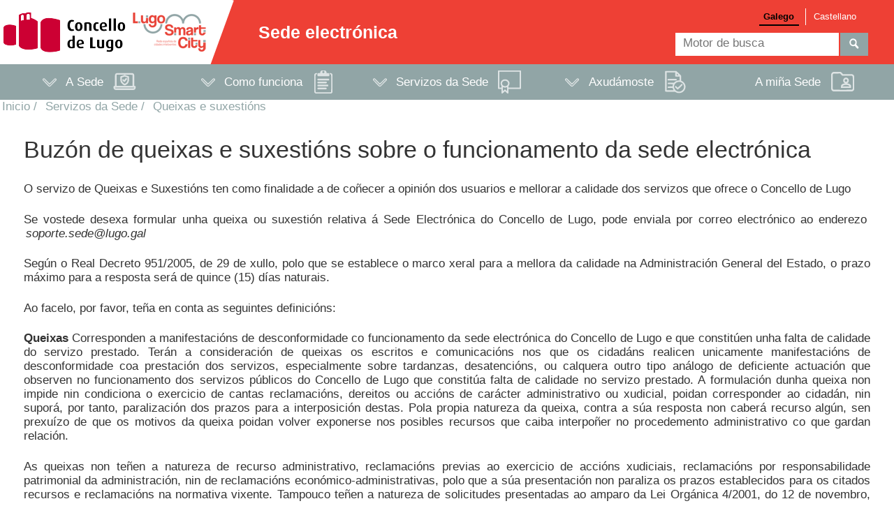

--- FILE ---
content_type: text/html;charset=ISO-8859-1
request_url: https://www.lugo.gal/portal/queixas_suxestions
body_size: 4977
content:
<!DOCTYPE html>

<html lang="gl"> 
<head>

	

	<meta charset="utf-8" />
<meta http-equiv="Expires" content="0">
<meta http-equiv="Last-Modified" content="0">
<meta http-equiv="Cache-Control" content="no-cache, mustrevalidate">
<meta http-equiv="Pragma" content="no-cache">
<meta name="viewport" content="width=device-width, initial-scale=1.0"/>
<meta http-equiv="X-UA-Compatible" content="IE=edge" />  
	<title>Sede electr&oacute;nica</title>
	
<link rel="apple-touch-icon-precomposed"	href="/portal/portalConfExterna/imgs/favicon/favicon-apple.png" />
<link rel="icon" 							href="/portal/portalConfExterna/imgs/favicon/favicon.png" />
<link rel="stylesheet" type="text/css"		href="/portal/portalConfExterna/css/app.css">

<script src="/portal/resources/js/utils/jquery-1.10.2.js" type="text/javascript"></script>
<script src="/portal/resources/js/utils/jquery-ui.js" type="text/javascript"></script>
<link rel="stylesheet" type="text/css" href="/portal/portalConfExterna/css/jquery-ui.css">

<script src="/portal/portalConfExterna/js/app.js" type="text/javascript" ></script>
<script src="/portal/resources/js/funciones.js" type="text/javascript"></script>
<script src="/portal/resources/js/moment.min.js" type="text/javascript"></script>
<script src="/portal/resources/js/moment-timezone-with-data.min.js" type="text/javascript"></script>
<script src="/portal/resources/js/moment-with-locales.min.js" type="text/javascript"></script>
<script src="/portal/resources/js/utilidadesJSSede.js" type="text/javascript"></script>

</head>

<body>
	
	<div id="imc-contenedor" class="imc-contenedor">
	
		<header class="imc--cabecera">
<h1>
	<div class="imc--logo">
		<span>Concello de Lugo</span>
	</div>
		
	<a href="/portal" class="imc--app-titulo" title="Ir ao inicio da aplicación"><p><strong>Sede electrónica</strong></p></a>

	<div class="imc--app-opciones">

		<form method="post" action="cambioIdioma" id ="cambioIdioma">
			<input type="hidden" name="subject" id="inputIdioma"/>			
			<input type="hidden" name="path" id="pathname"/>
		</form>
		<ul class="imc--idioma" data-idioma="gl-ES"><li><button type="button" id="Galego" value="0001IDI00000010"  onclick="myFunctionIdioma('0001IDI00000010')"  data-idioma="gl-ES" data-tooltip="gl-ES" aria-describedby="Galego"><span>Galego</span></button></li><li><button type="button" id="optIdiomaPag" value="0001IDI00000001"  onclick="myFunctionIdioma('0001IDI00000001')"  data-idioma="es-ES" data-tooltip="es-ES" aria-describedby="optIdiomaPag"><span>Castellano</span></button></li></ul>

		<form method="post" action="buscador" class="imc--buscador">
			<label for="buttSearch" style="display:none">Motor de busca</label>
			<input type="text" name="text" id="buttSearch" placeholder="Motor de busca" title="Motor de busca" />
			<input type="hidden" name="pax" />
			<button type="submit" data-accion="buscar" aria-label="Busca" title="Busca">
				<span>Busca</span>
			</button>

		</form>
		
				

	</div>
</h1>
</header>

		<nav class="imc--navegacion">

	<ul class="imc--principal">
		<li><button type="button" target="_self" class="imc-nav--a-sede" ><span>A Sede</span></button><ul aria-hidden="true"><li><a id="0001CSU00000028"title="Mostrar menú Que é a Sede" href="/portal/que_e"  target="_self" class="imc-nav--a-sede"  data-tooltip="t--a-sede"  aria-describedby="0001CSU00000028" >Que é a Sede</a></li><li><a id="0001CSU00000029"title="Mostrar menú Identificación da Sede" href="/portal/identificacion"  target="_self" class="imc-nav--a-sede"  data-tooltip="t--a-sede"  aria-describedby="0001CSU00000029" >Identificación da Sede</a></li><li><a id="0001CSU00000030"title="Mostrar menú Titularidade e responsabilidade" href="/portal/titularidade"  target="_self" class="imc-nav--a-sede"  data-tooltip="t--a-sede"  aria-describedby="0001CSU00000030" >Titularidade e responsabilidade</a></li><li><a id="0001CSU00000031"title="Mostrar menú Carta de servizos" href="/portal/carta"  target="_self" class="imc-nav--a-sede"  data-tooltip="t--a-sede"  aria-describedby="0001CSU00000031" >Carta de servizos</a></li><li><a id="0001CSU00000032"title="Mostrar menú Normativa" href="/portal/normativa"  target="_self" class="imc-nav--a-sede"  data-tooltip="t--a-sede"  aria-describedby="0001CSU00000032" >Normativa</a></li><li><a id="0001CSU00000033"title="Mostrar menú Verificación do certificado da Sede" href="/portal/verificacion_certificado"  target="_self" class="imc-nav--a-sede"  data-tooltip="t--a-sede"  aria-describedby="0001CSU00000033" >Verificación do certificado da Sede</a></li><li><a id="0001CSU00000034"title="Mostrar menú Certificados admitidos" href="/portal/certificados_admitidos"  target="_self" class="imc-nav--a-sede"  data-tooltip="t--a-sede"  aria-describedby="0001CSU00000034" >Certificados admitidos</a></li><li><a id="0001CSU00000035"title="Mostrar menú Outras canles de comunicación" href="/portal/outras_canles"  target="_self" class="imc-nav--a-sede"  data-tooltip="t--a-sede"  aria-describedby="0001CSU00000035" >Outras canles de comunicación</a></li><li class="imc--bt-cerrar"><button type="button"><span>Cerrar</span></button></li></ul></li><li><button type="button" target="_self" class="imc-nav--requisitos" ><span>Como funciona</span></button><ul aria-hidden="true"><li><a id="0001CSU00000036"title="Mostrar menú Rexistro electrónico" href="/portal/funcionamento_rexistro"  target="_self" class="imc-nav--a-sede"  data-tooltip="t--a-sede"  aria-describedby="0001CSU00000036" >Rexistro electrónico</a></li><li><a id="0001CSU00000056"title="Mostrar menú Notificacións electrónicas" href="/portal/funcionamento_notifica"  target="_self" class="imc-nav--a-sede"  data-tooltip="t--a-sede"  aria-describedby="0001CSU00000056" >Notificacións electrónicas</a></li><li><a id="0001CSU00000037"title="Mostrar menú Calendario de días inhábiles" href="/portal/dias_inhabiles"  target="_self" class="imc-nav--a-sede"  data-tooltip="t--a-sede"  aria-describedby="0001CSU00000037" >Calendario de días inhábiles</a></li><li><a id="0001CSU00000038"title="Mostrar menú Data e hora" href="/portal/data_hora"  target="_self" class="imc-nav--a-sede"  data-tooltip="t--a-sede"  aria-describedby="0001CSU00000038" >Data e hora</a></li><li><a id="0001CSU00000070"title="Mostrar menú Actuacións administrativas automatizadas" href="/portal/actuaciones"  target="_self" class="imc-nav--a-sede"  data-tooltip="t--a-sede"  aria-describedby="0001CSU00000070" >Actuacións administrativas automatizadas</a></li><li class="imc--bt-cerrar"><button type="button"><span>Cerrar</span></button></li></ul></li><li><button type="button" target="_self" class="imc-nav--tramites" ><span>Servizos da Sede</span></button><ul aria-hidden="true"><li><a id="0001CSU00000039"title="Mostrar menú Os meus trámites" href="https://www.lugo.gal/carpetaCiudadano/expedientesActivos.do?lang=gl_ES&enlaceExterno=TXoYg_zgklxL9JihrRyHZDrQ7ioYQuUZTrQnydjXgPc@ "  target="_blank" class="imc-nav--a-sede"  data-tooltip="t--a-sede"  aria-describedby="0001CSU00000039" >Os meus trámites</a></li><li><a id="0001CSU00000040"title="Mostrar menú Catálogo de procedementos" href="https://www.lugo.gal/portal/tramites"  target="_self" class="imc-nav--a-sede"  data-tooltip="t--a-sede"  aria-describedby="0001CSU00000040" >Catálogo de procedementos</a></li><li><a id="0001CSU00000074"title="Mostrar menú Rexistro Telemático" href="https://www.lugo.gal/portal/tramites/X100"  target="_self" class="imc-nav--a-sede"  data-tooltip="t--a-sede"  aria-describedby="0001CSU00000074" >Rexistro Telemático</a></li><li><a id="0001CSU00000075"title="Mostrar menú Oficina virtual executiva / Multas" href="https://lugo.tributoslocales.es/ovt/EXPZ/279286/ALUGO/homenoauth/pag3"  target="_blank" class="imc-nav--a-sede"  data-tooltip="t--a-sede"  aria-describedby="0001CSU00000075" >Oficina virtual executiva / Multas</a></li><li><a id="0001CSU00000041"title="Mostrar menú Verificación documentos CSV" href="/portal/csv"  target="_self" class="imc-nav--a-sede"  data-tooltip="t--a-sede"  aria-describedby="0001CSU00000041" >Verificación documentos CSV</a></li><li><a id="0001CSU00000067"title="Mostrar menú Taboleiro de anuncios" href="/portal/tablonanuncios"  target="_self" class="imc-nav--a-sede"  data-tooltip="t--a-sede"  aria-describedby="0001CSU00000067" >Taboleiro de anuncios</a></li><li><a id="0001CSU00000063"title="Mostrar menú Pagamentos" href="/portal/pagos"  target="_self" class="imc-nav--a-sede"  data-tooltip="t--a-sede"  aria-describedby="0001CSU00000063" >Pagamentos</a></li><li><a id="0001CSU00000076"title="Mostrar menú Licitación Electrónica do Concello" href="https://lecol.lugo.gal/SLE_Internet/"  target="_self" class="imc-nav--a-sede"  data-tooltip="t--a-sede"  aria-describedby="0001CSU00000076" >Licitación Electrónica do Concello</a></li><li><a id="0001CSU00000044"title="Mostrar menú Perfil do contratante" href="https://contrataciondelestado.es/wps/portal/!ut/p/b1/[base64]!/dl4/d5/L0lDUmlTUSEhL3dHa0FKRnNBLzRKVXFDQSEhL2ds/"  target="_blank" class="imc-nav--a-sede"  data-tooltip="t--a-sede"  aria-describedby="0001CSU00000044" >Perfil do contratante</a></li><li><a id="0001CSU00000053"title="Mostrar menú Portal de transparencia" href="http://www.transparenciaconcellolugo.gal/es"  target="_blank" class="imc-nav--a-sede"  data-tooltip="t--a-sede"  aria-describedby="0001CSU00000053" >Portal de transparencia</a></li><li><a id="0001CSU00000080"title="Mostrar menú Canle denuncias" href="https://denuncias.lugo.gal/"  target="_blank" class="imc-nav--a-sede"  data-tooltip="t--a-sede"  aria-describedby="0001CSU00000080" >Canle denuncias</a></li><li><a id="0001CSU00000078"title="Mostrar menú Sala de Sinaturas" href="https://portasinaturas.lugo.gal/"  target="_self" class="imc-nav--a-sede"  data-tooltip="t--a-sede"  aria-describedby="0001CSU00000078" >Sala de Sinaturas</a></li><li><a id="0001CSU00000045"title="Mostrar menú Web do Concello de Lugo" href="http://www.concellodelugo.gal"  target="_blank" class="imc-nav--a-sede"  data-tooltip="t--a-sede"  aria-describedby="0001CSU00000045" >Web do Concello de Lugo</a></li><li><a id="0001CSU00000068"title="Mostrar menú Bolsa de emprego" href="/portal/bolsaEmpleo"  target="_self" class="imc-nav--a-sede"  data-tooltip="t--a-sede"  aria-describedby="0001CSU00000068" >Bolsa de emprego</a></li><li><a id="0001CSU00000046"title="Mostrar menú Facturación electrónica" href="https://face.gob.es/gl"  target="_blank" class="imc-nav--a-sede"  data-tooltip="t--a-sede"  aria-describedby="0001CSU00000046" >Facturación electrónica</a></li><li><a id="0001CSU00000042"title="Mostrar menú Queixas e suxestións" href="/portal/queixas_suxestions"  target="_self" class="imc-nav--a-sede"  data-tooltip="t--a-sede"  aria-describedby="0001CSU00000042" >Queixas e suxestións</a></li><li><a id="0001CSU00000043"title="Mostrar menú Avisos" href="/portal/avisos"  target="_self" class="imc-nav--a-sede"  data-tooltip="t--a-sede"  aria-describedby="0001CSU00000043" >Avisos</a></li><li class="imc--bt-cerrar"><button type="button"><span>Cerrar</span></button></li></ul></li><li><button type="button" target="_self" class="imc-nav--axudamoste" ><span>Axudámoste</span></button><ul aria-hidden="true"><li><a id="0001CSU00000047"title="Mostrar menú Requisitos técnicos" href="/portal/requisitos_tecnicos"  target="_self" class="imc-nav--a-sede"  data-tooltip="t--a-sede"  aria-describedby="0001CSU00000047" >Requisitos técnicos</a></li><li><a id="0001CSU00000048"title="Mostrar menú Arquivos compatibles" href="/portal/arquivos_compatibles"  target="_self" class="imc-nav--a-sede"  data-tooltip="t--a-sede"  aria-describedby="0001CSU00000048" >Arquivos compatibles</a></li><li><a id="0001CSU00000049"title="Mostrar menú Guías de axuda" href="/portal/guias"  target="_self" class="imc-nav--a-sede"  data-tooltip="t--a-sede"  aria-describedby="0001CSU00000049" >Guías de axuda</a></li><li><a id="0001CSU00000051"title="Mostrar menú Sinatura electrónica" href="/portal/sinatura_electronica"  target="_self" class="imc-nav--a-sede"  data-tooltip="t--a-sede"  aria-describedby="0001CSU00000051" >Sinatura electrónica</a></li><li><a id="0001CSU00000052"title="Mostrar menú Cuestións frecuentes" href="/portal/FAQ"  target="_self" class="imc-nav--a-sede"  data-tooltip="t--a-sede"  aria-describedby="0001CSU00000052" >Cuestións frecuentes</a></li><li><a id="0001CSU00000050"title="Mostrar menú Contacto de axuda" href="/portal/formularioContacto"  target="_self" class="imc-nav--a-sede"  data-tooltip="t--a-sede"  aria-describedby="0001CSU00000050" >Contacto de axuda</a></li><li class="imc--bt-cerrar"><button type="button"><span>Cerrar</span></button></li></ul></li><li><a id="0001MEN00000006" title="Mostrar menú A miña Sede" href="https://www.lugo.gal/carpetaCiudadano/solicitudesPendientes.do?lang=gl_ES&enlaceExterno=TXoYg_zgklxL9JihrRyHZDrQ7ioYQuUZTrQnydjXgPc@ "  target="_blank" class="imc-nav--a-mina-sede"  data-tooltip="t--a-sede"  aria-describedby="0001MEN00000006"><span>A miña Sede</span></a><ul aria-hidden="true"></ul></li>	
	</ul>	
	
	<div class="breadcrumb"> <a href="/portal/">Inicio / </a><a>Servizos da Sede / </a><a href="/portal/queixas_suxestions" >Queixas e suxestións</a></div>
		
</nav>	
	


		<div class="imc-contenidos imc--a-mina-sede">

			
				<div class="imc-contenidos--plantilla-base">

<div style="font-size: 2em; padding-bottom: 0.8em;">Buz&oacute;n de queixas e suxesti&oacute;ns sobre o funcionamento da sede electr&oacute;nica</div>

<p>O servizo de Queixas e Suxesti&oacute;ns ten como finalidade a de co&ntilde;ecer a opini&oacute;n dos usuarios e mellorar a calidade dos servizos que ofrece o Concello de Lugo</p>


<p>Se vostede desexa formular unha queixa ou suxesti&oacute;n relativa &aacute; Sede Electr&oacute;nica do Concello de Lugo, pode enviala por correo electr&oacute;nico ao enderezo&nbsp;<a href="mailto:soporte.sede@lugo.gal"> soporte.sede@lugo.gal</a>&nbsp</p>

<p>Seg&uacute;n o Real Decreto 951/2005, de 29 de xullo, polo que se establece o marco xeral para a mellora da calidade na Administraci&oacute;n General del Estado, o prazo m&aacute;ximo para a resposta ser&aacute; de quince (15) d&iacute;as naturais.</p>

<p>Ao facelo, por favor, te&ntilde;a en conta as seguintes definici&oacute;ns:</p>

<p><strong>Queixas</strong>
Corresponden a manifestaci&oacute;ns de desconformidade co funcionamento da sede electr&oacute;nica do Concello de Lugo e que constit&uacute;en unha falta de calidade do servizo prestado.
Ter&aacute;n a consideraci&oacute;n de queixas os escritos e comunicaci&oacute;ns nos que os cidad&aacute;ns realicen unicamente manifestaci&oacute;ns de desconformidade coa prestaci&oacute;n dos servizos, especialmente sobre tardanzas, desatenci&oacute;ns, ou calquera outro tipo an&aacute;logo de deficiente actuaci&oacute;n que observen no funcionamento dos servizos p&uacute;blicos do Concello de Lugo que constit&uacute;a falta de calidade no servizo prestado. A formulaci&oacute;n dunha queixa non impide nin condiciona o exercicio de cantas reclamaci&oacute;ns, dereitos ou acci&oacute;ns de car&aacute;cter administrativo ou xudicial, poidan corresponder ao cidad&aacute;n, nin supor&aacute;, por tanto, paralizaci&oacute;n dos prazos para a interposici&oacute;n destas. Pola propia natureza da queixa, contra a s&uacute;a resposta non caber&aacute; recurso alg&uacute;n, sen prexu&iacute;zo de que os motivos da queixa poidan volver exponerse nos posibles recursos que caiba interpo&ntilde;er no procedemento administrativo co que gardan relaci&oacute;n.</p>

<p>As queixas non te&ntilde;en a natureza de recurso administrativo, reclamaci&oacute;ns previas ao exercicio de acci&oacute;ns xudiciais, reclamaci&oacute;ns por responsabilidade patrimonial da administraci&oacute;n, nin de reclamaci&oacute;ns econ&oacute;mico-administrativas, polo que a s&uacute;a presentaci&oacute;n non paraliza os prazos establecidos para os citados recursos e reclamaci&oacute;ns na normativa vixente. Tampouco te&ntilde;en a natureza de solicitudes presentadas ao amparo da&nbsp;Lei Org&aacute;nica 4/2001, do 12 de novembro, Reguladora do Dereito de Petici&oacute;n. Estas queixas non condicionan, en modo alg&uacute;n, o exercicio das restantes acci&oacute;ns ou dereitos que, de conformidade coa normativa reguladora de cada procedemento, poidan exercer aqueles que se consideren interesados no procedemento.</p>

<p>
<strong>Suxesti&oacute;ns</strong>
Propostas formuladas para mellorar a calidade dos servizos p&uacute;blicos e, en especial, aquelas que poden contribu&iacute;r a simplificar, reducir, ou eliminar tr&aacute;mites ou molestias nas s&uacute;as relaci&oacute;ns co Concello de Lugo.</p>
</div>

				

		</div>

		<aside class="imc--mapa-web-5Cols">	
	<nav><h2><span>A Sede</span></a></h2><ul><li><a href=/portal/que_e target=_self><span>Que é a Sede</span></a></li><li><a href=/portal/identificacion target=_self><span>Identificación da Sede</span></a></li><li><a href=/portal/titularidade target=_self><span>Titularidade e responsabilidade</span></a></li><li><a href=/portal/carta target=_self><span>Carta de servizos</span></a></li><li><a href=/portal/normativa target=_self><span>Normativa</span></a></li><li><a href=/portal/verificacion_certificado target=_self><span>Verificación do certificado da Sede</span></a></li><li><a href=/portal/certificados_admitidos target=_self><span>Certificados admitidos</span></a></li><li><a href=/portal/outras_canles target=_self><span>Outras canles de comunicación</span></a></li></ul></nav><nav><h2><span>Como funciona</span></a></h2><ul><li><a href=/portal/funcionamento_rexistro target=_self><span>Rexistro electrónico</span></a></li><li><a href=/portal/funcionamento_notifica target=_self><span>Notificacións electrónicas</span></a></li><li><a href=/portal/dias_inhabiles target=_self><span>Calendario de días inhábiles</span></a></li><li><a href=/portal/data_hora target=_self><span>Data e hora</span></a></li><li><a href=/portal/actuaciones target=_self><span>Actuacións administrativas automatizadas</span></a></li></ul></nav><nav><h2><span>Servizos da Sede</span></a></h2><ul><li><a href=https://www.lugo.gal/carpetaCiudadano/expedientesActivos.do?lang=gl_ES&enlaceExterno=TXoYg_zgklxL9JihrRyHZDrQ7ioYQuUZTrQnydjXgPc@  target=_blank><span>Os meus trámites</span></a></li><li><a href=https://www.lugo.gal/portal/tramites target=_self><span>Catálogo de procedementos</span></a></li><li><a href=https://www.lugo.gal/portal/tramites/X100 target=_self><span>Rexistro Telemático</span></a></li><li><a href=https://lugo.tributoslocales.es/ovt/EXPZ/279286/ALUGO/homenoauth/pag3 target=_blank><span>Oficina virtual executiva / Multas</span></a></li><li><a href=/portal/csv target=_self><span>Verificación documentos CSV</span></a></li><li><a href=/portal/tablonanuncios target=_self><span>Taboleiro de anuncios</span></a></li><li><a href=/portal/pagos target=_self><span>Pagamentos</span></a></li><li><a href=https://lecol.lugo.gal/SLE_Internet/ target=_self><span>Licitación Electrónica do Concello</span></a></li><li><a href=https://contrataciondelestado.es/wps/portal/!ut/p/b1/[base64]!/dl4/d5/L0lDUmlTUSEhL3dHa0FKRnNBLzRKVXFDQSEhL2ds/ target=_blank><span>Perfil do contratante</span></a></li><li><a href=http://www.transparenciaconcellolugo.gal/es target=_blank><span>Portal de transparencia</span></a></li><li><a href=https://denuncias.lugo.gal/ target=_blank><span>Canle denuncias</span></a></li><li><a href=https://portasinaturas.lugo.gal/ target=_self><span>Sala de Sinaturas</span></a></li><li><a href=http://www.concellodelugo.gal target=_blank><span>Web do Concello de Lugo</span></a></li><li><a href=/portal/bolsaEmpleo target=_self><span>Bolsa de emprego</span></a></li><li><a href=https://face.gob.es/gl target=_blank><span>Facturación electrónica</span></a></li><li><a href=/portal/queixas_suxestions target=_self><span>Queixas e suxestións</span></a></li><li><a href=/portal/avisos target=_self><span>Avisos</span></a></li></ul></nav><nav><h2><span>Axudámoste</span></a></h2><ul><li><a href=/portal/requisitos_tecnicos target=_self><span>Requisitos técnicos</span></a></li><li><a href=/portal/arquivos_compatibles target=_self><span>Arquivos compatibles</span></a></li><li><a href=/portal/guias target=_self><span>Guías de axuda</span></a></li><li><a href=/portal/sinatura_electronica target=_self><span>Sinatura electrónica</span></a></li><li><a href=/portal/FAQ target=_self><span>Cuestións frecuentes</span></a></li><li><a href=/portal/formularioContacto target=_self><span>Contacto de axuda</span></a></li></ul></nav><nav><h2><span>A miña Sede</span></a></h2></nav>
</aside>	

		<footer>
	<div class="imf--contenedorLogos">
	<div class="imf--logo1"><span>Ministerio redes</span></div>
	<div class="imf--logo2"><span>Concello de Lugo</span></div>
	<div class="imf--logo3"><span>Ciudades inteligentes</span></div>
	<div class="imf--logo4"><span>Unión Europea</span></div>
</div>

<address>
	<span>Concello de Lugo. Plaza Maior, nº1 27001 Lugo</span>. Teléfono <a href="tel:982 297 100"><span>982 297 100</span></a> ©2019
</address>
<ul>
	<li>
		<a href="/portal/aviso_legal" target="_self"><span>Aviso Legal</span></a>
	</li>
	<li>
		<a href="/portal/accesibilidade" target="_self"><span>Accesibilidade</span></a>
	</li>
	<li>
		<a href="/portal/contacto_sede" target="_self"><span>Contacto</span></a>
	</li>
</ul>	
</footer>
	
	</div>
	
</body>
</html>

--- FILE ---
content_type: text/css
request_url: https://www.lugo.gal/portal/portalConfExterna/css/app.css
body_size: 7323
content:
/* Document CSS */

/* formateig */

body, form, table, caption, tr, th, td, ul, ol, li, dl, dt, dd, img, p, header, h1, h2, h3, h4, h5, h6, object, iframe, legend, fieldset { font-size: 1em; font-weight: normal; list-style: none; margin: 0; padding: 0; outline: none; border: none; }
article,aside,details,figcaption,figure,footer,header,hgroup,menu,nav,section { display: block; }

*, *::before, *::after {
  -webkit-box-sizing: border-box; 
  -moz-box-sizing: border-box;
  box-sizing: border-box;
}


/* generic */
/*
@font-face {
	font-family: 'Open Sans Condensed';
	src: url(../fonts/OpenSans-CondLight.ttf);
}
*/
@font-face {
	font-family: 'Source Sans Pro';
	src: url('../fonts/SourceSansPro-Regular.ttf');
}

body { overflow-x: hidden; font: normal 105% 'Open Sans Condensed', Arial, Helvetica, sans-serif; color: #333; background-color: #fff; }

p { font-size: 1em; line-height: 1.2em; }

a { color: #91A5A6; text-decoration: none; padding: 0 .2em; will-change: color, background-color; }
a:hover,
a:focus { color: #fff; background-color: #91A5A6; }

a {
	-webkit-transition: color .2s ease-out, background-color .2s ease-out;
	-moz-transition: color .2s ease-out, background-color .2s ease-out;
	-ms-transition: color .2s ease-out, background-color .2s ease-out;
	-o-transition: color .2s ease-out, background-color .2s ease-out;
	transition: color .2s ease-out, background-color .2s ease-out;
}

pre { font: normal 1.2em 'Open Sans Condensed', Arial, Helvetica, sans-serif; white-space: pre-wrap; }
hr.search {
    margin-top: 20px;
    margin-bottom: 20px;
    border: 0;
        border-top-color: currentcolor;
        border-top-style: none;
        border-top-width: 0px;
    border-top: 1px solid #91A5A6;
}


/* tablas */

table { width: 100%; margin-bottom: 1.5em; empty-cells: show; border-collapse: collapse; border-right: 1px solid #d7d7d7; border-bottom: 1px solid #d7d7d7; border-left: 1px solid #d7d7d7; }
table thead tr th { height: 2em; font-weight: normal; text-align: left; text-transform: uppercase; vertical-align: top; padding: .2em .5em; background-color: #d7d7d7; border-right: 1px solid #fff; }
table thead tr th:last-child { border-right: none; }
table thead tr th span { font-size: .8em; }

table tbody tr:nth-child(even) { background-color: #f2f2f2; }
table tbody tr:hover { background-color: #e4abb9; }
table tbody tr td { padding: .5em; }

table.imc-t--ordenacion thead th { padding: 0; background-color: #959595; }
table.imc-t--ordenacion thead th a { display: block; width: 100%; height: 2em; color: #fff; padding: .2em .5em; }

table.imc-t--ordenacion thead th a[data-ordenado="si"]::before { content: ""; display: inline-block; vertical-align: middle; width: 1.5em; height: 1em; background: transparent url() no-repeat left center / auto 100%;  }

table.imc-t--ordenacion thead th a[data-orden="descendiente"]::before { background-image: url(../imgs/iconos/ico_ordenacion_fff.svg);  }
table.imc-t--ordenacion thead th a[data-orden="ascendente"]::before { background: transparent url(../imgs/iconos/ico_ordenacion_fff.svg) no-repeat right center / auto 100%; transform: rotate(180deg); }

table tfoot { border-top: 1px solid #d7d7d7; }
table tfoot td { padding: .5em 0; }


/* formulario */


/* button */

button { display: inline-block; font: normal 100% 'Open Sans Condensed', Arial, Helvetica, sans-serif; height: 2em; color: #fff; vertical-align: middle; padding: .3em .7em .4em .7em; background-color: #EE4035; border: none; cursor: pointer; will-change: background-color; }
button:hover,
button:focus,
button:active { background-color: #91A5A6; }
button {
	-webkit-transition: background-color .2s ease-out;
	-moz-transition: background-color .2s ease-out;
	-ms-transition: background-color .2s ease-out;
	-o-transition: background-color .2s ease-out;
	transition: background-color .2s ease-out;
}

input { display: inline-block; font: normal 100% 'Open Sans Condensed', Arial, Helvetica, sans-serif; height: 2em; vertical-align: middle; padding: .3em .7em .4em .7em; background-color: #fff; border: none; box-shadow: inset 0 0 0 2px #ccc; will-change: box-shadow; }
input:hover,
input:focus,
input:active { box-shadow: inset 0 0 0 2px #91A5A6;  }
input {
	-webkit-transition: box-shadow .2s ease-out;
	-moz-transition: box-shadow .2s ease-out;
	-ms-transition: box-shadow .2s ease-out;
	-o-transition: box-shadow .2s ease-out;
	transition: box-shadow .2s ease-out;
}

textarea { display: inline-block; font: normal 100% 'Source Sans Pro', Arial, Helvetica, sans-serif; width: 100%; min-height: 5em; max-height: 10em; vertical-align: middle; padding: .3em .7em .4em .7em; background-color: #fff; border: none; box-shadow: inset 0 0 0 2px #ccc; will-change: box-shadow; }
textarea:hover,
textarea:focus,
textarea:active { box-shadow: inset 0 0 0 2px #000;  }
textarea {
	-webkit-transition: box-shadow .2s ease-out;
	-moz-transition: box-shadow .2s ease-out;
	-ms-transition: box-shadow .2s ease-out;
	-o-transition: box-shadow .2s ease-out;
	transition: box-shadow .2s ease-out;
}

select { display: inline-block; font: normal 100% 'Source Sans Pro', Arial, Helvetica, sans-serif; height: 2em; vertical-align: middle; padding: .3em .7em .4em .3em; background-color: #fff; border: none; box-shadow: inset 0 0 0 2px #ccc; will-change: box-shadow; }
select:hover,
select:focus,
select:active { box-shadow: inset 0 0 0 2px #000;  }
select {
	-webkit-transition: box-shadow .2s ease-out;
	-moz-transition: box-shadow .2s ease-out;
	-ms-transition: box-shadow .2s ease-out;
	-o-transition: box-shadow .2s ease-out;
	transition: box-shadow .2s ease-out;
}


/* input check */

.imc-check { cursor: pointer; }

.imc-check > div {
	display: inline-block;
	position: relative;
	width: 1.3em;
	height: 1.3em;
	border-radius: .3em;
	vertical-align: middle;
	margin-right: .2em;
}

.imc-check > div input[type=checkbox] {
	visibility: hidden;
}

.imc-check > div span {
	position: absolute;
	width: 1.3em;
	height: 1.3em;
	background: #fff;
	border: .2em solid #959595;
	border-radius: .3em;
	left: 0;
	top: 0;
	cursor: pointer;
}

.imc-check > div span:after {
	-ms-filter: "progid:DXImageTransform.Microsoft.Alpha(Opacity=0)";
	filter: alpha(opacity = 0);
	opacity: 0;
	content: '';
	position: absolute;
	width: .7em;
	height: .4em;
	background: transparent;
	top: 3px;
	left: 2px;
	border: 3px solid #fff;
	border-top: none;
	border-right: none;
	-webkit-transform: rotate(-45deg);
	-moz-transform: rotate(-45deg);
	-o-transform: rotate(-45deg);
	-ms-transform: rotate(-45deg);
	transform: rotate(-45deg);
}

.imc-check > div input[type=checkbox]:checked+span {
	background-color: #EE4035;
	border-color: #EE4035;
}

.imc-check > div input[type=checkbox]:disabled+span {
	background-color: #959595;
	border-color: #959595;
}

.imc-check > div input[type=checkbox]:checked+span:after {
	-ms-filter: "progid:DXImageTransform.Microsoft.Alpha(Opacity=100)";
	filter: alpha(opacity = 100);
	opacity: 1;
}

.imc-check > span {
	display: inline-block;
	vertical-align: middle;
}


/* input radio */

.imc-radio { cursor: pointer; }

.imc-radio > div {
	display: inline-block;
	position: relative;
	width: 1.3em;
	height: 1.3em;
	border-radius: .3em;
	vertical-align: middle;
	margin-right: .2em;
}

.imc-radio > div input[type=radio] { visibility:hidden; }

.imc-radio > div span {
	position: absolute;
	width: 1.3em;
	height: 1.3em;
	background: #fff;
	border: .2em solid #959595;
	border-radius: 1em;
	left: 0;
	top: 0;
	cursor: pointer;
}

.imc-radio > div span:after {
	-ms-filter:"progid:DXImageTransform.Microsoft.Alpha(Opacity=0)";
	filter:alpha(opacity=0);
	opacity:0;
	background-color: #fff;
    border: 0.2em solid #EE4035;
    border-radius: 1em;
    content: "";
    display: block;
    height: 0.9em;
    width: 0.9em;
    position: relative;
	top: .05em;
	left: .05em;
}

.imc-radio > div input[type=radio]:checked + span {
	background-color: #EE4035;
	border-color: #EE4035;
}

.imc-radio > div input[type=radio]:checked + span:after {
	-ms-filter: "progid:DXImageTransform.Microsoft.Alpha(Opacity=100)";
	filter: alpha(opacity=100);
	opacity: 1;
}

.imc-radio > span {
	display: inline-block;
	vertical-align: middle;
}


/* contenedor */

.imc-contenedor { width: 100%; }


/* cabecera */

header.imc--cabecera { display: flex; align-items: center; height: 5.5em; color: #fff; margin: 0 auto; background-color: #EE4035; }
header.imc--cabecera h1 { display: flex; align-items: center; width: 100%; }
header.imc--cabecera .imc--logo { overflow: hidden; position: relative; width: 20em; height: 5.5em; }
header.imc--cabecera .imc--logo::before { content: ""; display: block; position: absolute; z-index: 1; top: -4em; left: -3em; width: 20em; height: 20.5em; background-color: #fff; transform: rotate(20deg); }
header.imc--cabecera .imc--logo::after { content: ""; display: inline-block; position: relative; z-index: 2; width: 18em; height: 5.5em; background: transparent url(../imgs/concello_de_lugo_smart_city.png) no-repeat center center; }
header.imc--cabecera .imc--logo span { position: absolute; top: -999em; left: -999em; }

.imf--logo1 { display:inline; overflow: hidden; position: relative; width: 27em; height: 5.5em; }
.imf--logo1::after { content: ""; display: inline-block; position: relative; z-index: 2; width: 27em; height: 5.5em; background: transparent url(../imgs/logo_ministerio_redes.svg) no-repeat center center / auto 100%; }
.imf--logo1 span { position: absolute; top: -999em; left: -999em; }

.imf--logo2 { display:inline; overflow: hidden; position: relative; width: 11em; height: 5.5em; }
.imf--logo2::after { content: ""; display: inline-block; position: relative; z-index: 2; width: 12em; height: 5.5em; background: transparent url(../imgs/logo_concello_lugo.svg) no-repeat center center / auto 100%; }
.imf--logo2 span { position: absolute; top: -999em; left: -999em; }

.imf--logo3 { display:inline; overflow: hidden; position: relative; width: 11em; height: 5.5em; }
.imf--logo3::after { content: ""; display: inline-block; position: relative; z-index: 2; width: 12em; height: 5.5em; background: transparent url(../imgs/logo_ciudades_inteligentes.svg) no-repeat center center / auto 100%; }
.imf--logo3 span { position: absolute; top: -999em; left: -999em; }

.imf--logo4 { display:inline; overflow: hidden; position: relative; width: 20em; height: 5.5em; }
.imf--logo4::after { content: ""; display: inline-block; position: relative; z-index: 2; width: 20em; height: 5.5em; background: transparent url(../imgs/logo_union_europea.svg) no-repeat center center / auto 100%; }
.imf--logo4 span { position: absolute; top: -999em; left: -999em; }

header.imc--cabecera .imc--app-titulo { color: #fff; padding: 0 2em; }
header.imc--cabecera .imc--app-titulo p { font-size: 1.5em; line-height: 3.5em; margin: 0; }
header.imc--cabecera .imc--app-titulo strong { }

header.imc--cabecera .imc--app-titulo:hover,
header.imc--cabecera .imc--app-titulo:focus { color: #000; background-color: transparent; }

header.imc--cabecera .imc--app-opciones { display: flex; flex-direction: column; margin-left: auto; padding-right: 2em; }

header.imc--cabecera .imc--app-opciones ul { text-align: right; padding-bottom: .6em; }
header.imc--cabecera .imc--app-opciones li { display: inline-block; vertical-align: middle; line-height: 1.2em; }
header.imc--cabecera .imc--app-opciones li:child { padding-right: .5em; margin-right: .3em; border-right: 1px solid #fff; }
header.imc--cabecera .imc--app-opciones li:first-child { padding-right: .5em; margin-right: .3em; border-right: 1px solid #fff; }
header.imc--cabecera .imc--app-opciones li:last-child { padding-right: .5em; margin-right: .3em; border-right: 0px solid #fff; }

header.imc--cabecera .imc--idioma button { font-size: 0.8em; height: 1.8em; padding: 0 .5em .1em .5em; background-color: transparent; }

header.imc--cabecera .imc--idioma button:hover,
header.imc--cabecera .imc--idioma button:focus { background-color: #91A5A6; }

header.imc--cabecera .imc--idioma[data-idioma="gl-ES"] button[data-idioma="gl-ES"],
header.imc--cabecera .imc--idioma[data-idioma="es-ES"] button[data-idioma="es-ES"] { position: relative; top: 1px; color: #000; font-weight: bold; border-bottom: 2px solid #000; cursor: default; }

header.imc--cabecera .imc--idioma[data-idioma="gl-ES"] button[data-idioma="gl-ES"]:hover,
header.imc--cabecera .imc--idioma[data-idioma="gl-ES"] button[data-idioma="gl-ES"]:focus,
header.imc--cabecera .imc--idioma[data-idioma="es-ES"] button[data-idioma="es-ES"]:hover,
header.imc--cabecera .imc--idioma[data-idioma="es-ES"] button[data-idioma="es-ES"]:focus { background-color: transparent; }

header.imc--cabecera form input { box-shadow: inset 0 0 0 2px #fff; }
header.imc--cabecera form button { position: relative; left: -0.2em; background-color: #91A5A6; }
header.imc--cabecera form button span { position: absolute; top: -999em; left: -999em; }

header.imc--cabecera form button::before { content: ""; display: block; vertical-align: middle; width: 1em; height: 1em; background: transparent url(../imgs/iconos/ico_buscador_fff.svg) no-repeat center center / auto 100%; }

/* header.imc--cabecera .imc--app-date div { font-size: .9em; background: transparent url(../imgs/iconos/ico_clock_fff.png) no-repeat; background-position:14.7em; background-size: 12px;} */
header.imc--cabecera .imc--app-date div { font-size: 68%; }

header.imc--cabecera .imc--app-date div { text-transform: lowercase; }
header.imc--cabecera .imc--app-date div:first-letter { text-transform: uppercase; }  

/* navegacio */

/* principal */

nav.imc--navegacion {  }
nav.imc--navegacion .imc--principal { overflow: hidden; display: flex; align-items: center; height: 3em; background-color: #91A5A6; }
nav.imc--navegacion .imc--principal > li { width: 20%; }
nav.imc--navegacion .imc--principal > li:last-child { border: none; }

nav.imc--navegacion .imc--principal > li > a,
nav.imc--navegacion .imc--principal > li > button { display: block; width: 100%; height: 3em;  color: #fff; text-align: center; padding: .5em; background-color: #91A5A6; }

nav.imc--navegacion .imc--principal > li > a:hover,
nav.imc--navegacion .imc--principal > li > a:focus,
nav.imc--navegacion .imc--principal > li > button:hover,
nav.imc--navegacion .imc--principal > li > button:focus { color: #EE4035; background-color: #fff;  }

nav.imc--navegacion .imc--principal > li > a::after,
nav.imc--navegacion .imc--principal > li > button::after { content: ""; display: inline-block; vertical-align: middle; width: 2em; height: 2em; margin-left: .8em; background: transparent url() no-repeat center center / auto 100%; opacity: .7; }

nav.imc--navegacion .imc--principal > li > button::before { content: ""; display: inline-block; vertical-align: middle; width: 1.2em; height: 1.2em; margin-right: .8em; background: transparent url(../imgs/iconos/ico_navegacion_fff.svg) no-repeat center center / auto 100%; opacity: .7; transform: rotate(270deg); }

nav.imc--navegacion .imc--principal > li > .imc-nav--a-sede::after { background-image: url(../imgs/iconos/ico_a_sede_fff.svg); background-size: 100% auto; }
nav.imc--navegacion .imc--principal > li > .imc-nav--requisitos::after { background-image: url(../imgs/iconos/ico_requisitos_fff.svg); }
nav.imc--navegacion .imc--principal > li > .imc-nav--tramites::after { background-image: url(../imgs/iconos/ico_tramites_fff.svg); }
nav.imc--navegacion .imc--principal > li > .imc-nav--axudamoste::after { background-image: url(../imgs/iconos/ico_axudamoste_fff.svg); }
nav.imc--navegacion .imc--principal > li > .imc-nav--a-mina-sede::after { background-image: url(../imgs/iconos/ico_a_mina_sede_fff.svg); background-size: 100% auto; }

nav.imc--navegacion .imc--principal > li > .imc-nav--a-sede:hover::after,
nav.imc--navegacion .imc--principal > li > .imc-nav--a-sede:focus::after { background-image: url(../imgs/iconos/ico_a_sede_cc0033.svg); }

nav.imc--navegacion .imc--principal > li > .imc-nav--requisitos:hover::after,
nav.imc--navegacion .imc--principal > li > .imc-nav--requisitos:focus::after { background-image: url(../imgs/iconos/ico_requisitos_cc0033.svg); }

nav.imc--navegacion .imc--principal > li > .imc-nav--tramites:hover::after,
nav.imc--navegacion .imc--principal > li > .imc-nav--tramites:focus::after { background-image: url(../imgs/iconos/ico_tramites_cc0033.svg); }

nav.imc--navegacion .imc--principal > li > .imc-nav--axudamoste:hover::after,
nav.imc--navegacion .imc--principal > li > .imc-nav--axudamoste:focus::after { background-image: url(../imgs/iconos/ico_axudamoste_cc0033.svg); }

nav.imc--navegacion .imc--principal > li > .imc-nav--a-mina-sede:hover::after,
nav.imc--navegacion .imc--principal > li > .imc-nav--a-mina-sede:focus::after { background-image: url(../imgs/iconos/ico_a_mina_sede_cc0033.svg); }

nav.imc--navegacion .imc--principal > li > button:hover::before,
nav.imc--navegacion .imc--principal > li > button:focus::before { background-image: url(../imgs/iconos/ico_navegacion_cc0033.svg); }


nav.imc--navegacion .imc--principal > li > a span,
nav.imc--navegacion .imc--principal > li > button span { display: inline-block; vertical-align: middle; }

nav.imc--navegacion .imc--principal > li[data-seleccionada="si"] {}
nav.imc--navegacion .imc--principal > li[data-seleccionada="si"] > a,
nav.imc--navegacion .imc--principal > li[data-seleccionada="si"] > button { color: #91A5A6; background-color: #c9c9c4; cursor: default; }

nav.imc--navegacion .imc--principal > li ul { position: absolute; z-index: 10; width: 20%; padding-top: .5em; background-color: #91A5A6; visibility: hidden; opacity: 0; transition: visibility 0.2s linear, opacity 0.2s ease-out; }

nav.imc--navegacion .imc--principal > li[data-visible="si"] ul { visibility: visible; opacity: 1; }

nav.imc--navegacion .imc--principal ul a { display: block; width: 100%; height: 3em; color: #fff; text-align: center; line-height: 2em; padding: .5em; background-color: #91A5A6; }

nav.imc--navegacion .imc--principal ul a:hover,
nav.imc--navegacion .imc--principal ul a:focus,
nav.imc--navegacion .imc--principal ul button:hover,
nav.imc--navegacion .imc--principal ul button:focus { background-color: #EE4035; }

nav.imc--navegacion .imc--principal .imc--bt-cerrar { display: none; }


/* secundaria */

nav.imc--navegacion .imc--secundaria { display: flex; align-items: center; justify-content: space-around; background-color: #c9c9c4; }
nav.imc--navegacion .imc--secundaria li { width: 16%; border-top: .3em solid #c9c9c4; border-bottom: .3em solid #c9c9c4; }

nav.imc--navegacion .imc--secundaria a { display: block; width: 100%; color: #91A5A6; text-align: center; padding: .5em; }

nav.imc--navegacion .imc--secundaria a:hover,
nav.imc--navegacion .imc--secundaria a:focus { background-color: #fff; }

nav.imc--navegacion .imc--secundaria li[data-seleccionada="si"] { border-bottom-color: #fff; }
nav.imc--navegacion .imc--secundaria li[data-seleccionada="si"] a { color: #91A5A6; background-color: #fff; cursor: default; }


/* contenidos */


/* inicio */

.imc--inicio h1 { position: absolute; top: -999em; left: -999em; }


/* presentacion */

.imc--inicio .imc--presentacion { min-height: 21em; display: flex; align-items: flex-start; width: 80%; color: #fff; margin: 0 auto; background-color:#f5f7f6 ;}

.imc--inicio .imc--carrusel-item { display: flex; align-items: flex-start; width: 80%; color: #fff; margin: 0 auto; background-color: #fff; }

.imc--inicio .imc--carrusel-item:before { content: ""; display: block; position:absolute; right: 15em; width: 34%; height: 20em; background: url(../imgs/carrusel/muralla.jpg) no-repeat center center / cover;}

.imc--inicio .imc--carrusel-item .imc--contenido { color: #EE4035; text-align: left; position: absolute; left: 15em; width: 50%;}

.imc--inicio .imc--carrusel-item h2 { margin-top: 2em; }
.imc--inicio .imc--carrusel-item h2 span { font-size: 3em; font-weight: bold; }

.imc--inicio .imc--carrusel-item p { font-size: 1em; margin-top: 1em; opacity: .8; width: 80%; }

.imc--inicio .imc--carrusel-item strong { display: inline-block; color: #fff; padding: .4em .8em .5em .8em; margin-top: 1em; background-color: #91A5A6; }

.imc--inicio .imc--carrusel-item:hover strong,
.imc--inicio .imc--carrusel-item:focus strong { color: #91A5A6; background-color: #fff; }




/* breadcrumb */

.breadcrumb a { color: #91A5A6; }
.breadcrumb a:hover,
.breadcrumb a:focus { color: #fff; background-color: #91A5A6; }

/* mi carpeta */

.imc--inicio .imc--mi-carpeta { padding: 1.5em 2em 2em 2em; background-color: #f2f2f2; }
.imc--inicio .imc--mi-carpeta h2 { text-align: center; margin-bottom: 1.5em; }
.imc--inicio .imc--mi-carpeta h2 span { font-size: 1.7em; }

.imc--inicio .imc--mi-carpeta ul { text-align: center; padding-left: 0; }
.imc--inicio .imc--mi-carpeta ul li { display: inline-block; vertical-align: middle; width: 19%; padding: 0 2%; }

.imc--inicio .imc--mi-carpeta a { display: block; color: #fff; padding: .8em 1em; background-color: #EE4035; }
.imc--inicio .imc--mi-carpeta a span { font-size: 1.2em; }

.imc--inicio .imc--mi-carpeta a:hover,
.imc--inicio .imc--mi-carpeta a:focus { background-color: #91A5A6; }


/* opciones */

.imc--inicio .imc--opciones { display: flex; align-items: flex-start; justify-content: space-evenly; padding: 2em 0; }

.imc--inicio .imc--op { width: 40%; border: 1px dashed #91A5A6; border-top: none; }

.imc--inicio .imc--op h2 { color: #fff; text-align: center; padding: .5em 0; background-color: #91A5A6; }
.imc--inicio .imc--op h2 span { font-size: 1.4em; }

.imc--inicio .imc--op ul { list-style: none; padding: 0; margin: .5em 0 1em 0; }
.imc--inicio .imc--op ul li { text-align: center; list-style: none; }

.imc--inicio .imc--op ul a { display: block; color: #91A5A6; padding: .3em 1em; }

.imc--inicio .imc--op ul a:hover,
.imc--inicio .imc--op ul a:focus { color: #fff; background-color: #EE4035; }

.imc--inicio .imc--op p { text-align: center; margin-bottom: .5em; }
.imc--inicio .imc--op p a { display: block; padding: .2em 1em; }

.imc--inicio .imc--op p a::before { content: ""; display: inline-block; vertical-align: middle; position: relative; top: -0.1em; width: 1em; height: 1em; margin-right: .5em; background: transparent url(../imgs/iconos/ico_mas_cc0033.svg) no-repeat center center / auto 100%; }

.imc--inicio .imc--op p a:hover::before,
.imc--inicio .imc--op p a:hover::before { background-image: url(../imgs/iconos/ico_mas_fff.svg); }


/* aside*/

aside.imc--mapa-web { text-align: center; padding: 2em; background-color: #f2f2f2; }

aside.imc--mapa-web nav { display: inline-block; vertical-align: top; text-align: left; width: 24%; padding: 0 2%; }
aside.imc--mapa-web nav h2 { padding-left: 1em; margin-bottom: .5em; }
aside.imc--mapa-web nav h2 span { font-size: 1.2em; }

aside.imc--mapa-web nav ul a { display: block; color: #444; padding: .2em 1em .3em 1em; }

aside.imc--mapa-web nav ul a:hover,
aside.imc--mapa-web nav ul a:focus { color: #fff; background-color: #EE4035; }

aside.imc--mapa-web nav ul a span { font-size: .8em; }

/* aside 5 Cols*/

aside.imc--mapa-web-5Cols { text-align: center; padding: 2em; background-color: #f2f2f2; }

aside.imc--mapa-web-5Cols nav { display: inline-block; vertical-align: top; text-align: left; width: 19%; padding: 0 2%; }
aside.imc--mapa-web-5Cols nav h2 { text-transform: uppercase; margin-bottom: .5em; }
aside.imc--mapa-web-5Cols nav h2 span { font-size: 1.2em; }

aside.imc--mapa-web-5Cols nav ul a { display: block; color: #444; padding: .2em 1em .3em 1em; }

aside.imc--mapa-web-5Cols nav ul a:hover,
aside.imc--mapa-web-5Cols nav ul a:focus { color: #fff; background-color: #EE4035; }

aside.iimc--mapa-web-5Cols nav ul a span { font-size: .8em; }


/* footer */

footer { text-align: center; padding: 2em; background-color: #fff; }

footer a { display: inline-block; padding: .1em .4em;  color: #444;}

footer a:focus,
footer a:hover { color: #fff; background-color: #EE4035; }

footer address,
footer ul,
footer li { display: inline-block; vertical-align: middle; margin-top: .3em;}

footer ul { margin-left: .6em; }
footer li { padding-left: .2em; border-left: 1px solid #333; }


/* tooltip */

div[role="tooltip"] { position: absolute; z-index: 30; min-width: 10em; max-width: 20em; color: #fff; padding: .5em 1em; background-color: #333; }
div[role="tooltip"] {
    transition: visibility .2s linear, opacity .2s ease-out;
}

div[role="tooltip"]::before { content: ""; position: absolute; top: -0.2em; left: 1em; width: .4em; height: .4em; background-color: #333; transform: rotate(45deg); }

div[role="tooltip"].imc--dreta::before { left: inherit; right: 1em; }

div[role="tooltip"][aria-hidden="true"] { visibility: hidden; opacity: 0; }

div[role="tooltip"][aria-hidden="false"] { visibility: visible; opacity: 1; }

/* contenidos */

.imc-contenidos header { margin-bottom: 2em; }
.imc-contenidos h1 { line-height: 1.8em; }
.imc-contenidos h1 span { font-size: 2em; }

.imc-contenidos h2 { margin-bottom: 1em; }
.imc-contenidos h2 span { font-size: 1.7em; }

.imc-contenidos h3 { margin-bottom: 1em; }
.imc-contenidos h3 span { font-size: 1.5em; font-weight: bold; }

.imc-contenidos h4 { margin-bottom: 1em; }
.imc-contenidos h4 span { font-size: 1.3em; text-transform: uppercase; font-weight: bold; }

.imc-contenidos h5 { margin-bottom: 1em; margin-top: 1em}
.imc-contenidos h5 span { font-size: 2em; text-transform: uppercase; font-weight: bold;}

.imc-contenidos h6 { margin-bottom: 1em; }
.imc-contenidos h6 span { font-size: 4em; text-transform: uppercase; font-weight: bold;}

.imc-contenidos p { margin-bottom: 1.4em; }

.imc-contenidos ul { padding-left: 2em; margin-bottom: 1.4em; }
.imc-contenidos ul li { list-style: circle; }

.imc-contenidos ol { padding-left: 2em; margin-bottom: 1.4em; }
.imc-contenidos ol li { list-style-type: upper-latin; padding-left: .3em; }

.imc-contenidos--plantilla-base { padding: 2em; }
.imc-contenidos--plantilla-csv { padding-left: 2em; margin-bottom: 1em;}
.imc-contenidos--plantilla-formContacto { padding-left: 2em; margin-bottom: 1em;}
.imc-contenidos--plantilla-ficha-web { padding: 2em; }
.imc-contenidos--plantilla-tablon-anuncios { padding: 0em; }
.imc-contenidos.imc--meus-tramites { padding: 1em 1em 2em 1em; margin-bottom: -1.5em; }


/* a miÃƒÆ’Ã†â€™Ãƒâ€šÃ‚Â±a sede */

.imc-contenidos.imc--a-mina-sede { text-align: justify;}

.imc-contenidos.imc--a-mina-sede h1 { margin-bottom: 2em;}

/*.imc-contenidos.imc--a-mina-sede div { padding: 2em;} */

/*.imc-contenidos.imc--a-mina-sede header p::before { content: ""; display: inline-block; vertical-align: middle; position: relative; top: -0.1em; width: 1em; height: 1em; margin-right: .5em; background: transparent url(../imgs/iconos/ico_calendario_cc0033.svg) no-repeat center center / auto 100%; }*/
.imc-contenidos.imc--a-mina-sede header div::before { text-align:left; content: ""; display: inline-block; vertical-align: middle; position: relative; top: -0.1em; width: 1em; height: 1em; margin-right: .5em; background: transparent url(../imgs/iconos/ico_calendario_cc0033.svg) no-repeat center center / auto 100%; }

.imc-contenidos.imc--a-mina-sede a { font-style:italic; color:#333; }
.imc-contenidos.imc--a-mina-sede .imc--app-date div:first-letter { text-transform: uppercase; }  


/* pestanyes */

.imc-pes { margin-top: 1em; margin-bottom: 2em; }

.imc-pes div[role="tablist"] {}

.imc-pes div[role="tablist"] button { position: relative; top: 1px; margin-left: .5em; border: 1px solid #91A5A6; }
.imc-pes div[role="tablist"] button:last-child { margin-right: 0; }

.imc-pes div[role="tablist"] button[data-numero]::before { content: attr(data-numero); display: inline-block; vertical-align: middle; position: relative; top: -0.07em; font-weight: bold; margin-right: .5em; }

.imc-pes div[role="tablist"] button {
    -webkit-transition: color .2s ease-out, background-color .2s ease-out;
    -moz-transition: color .2s ease-out, background-color .2s ease-out;
    -ms-transition: color .2s ease-out, background-color .2s ease-out;
    -o-transition: color .2s ease-out, background-color .2s ease-out;
    transition: color .2s ease-out, background-color .2s ease-out;
}

.imc-pes div[role="tablist"] button[aria-selected="true"] { font-weight: bold; background-color: #fff; border-color: #91A5A6; border-bottom-color: #fff; cursor: default; }
.imc-pes div[role="tablist"] button[aria-selected="true"] span { color: #000; }

.imc-pes div[role="tablist"] button[aria-selected="true"][data-numero]::before { color: #EE4035; }

.imc-pes div[role="tabpanel"] { padding: 2em; background-color: #fff; border: 1px solid #91A5A6; }

.imc-pes div[role="tabpanel"][aria-hidden="true"] { display: none; }

.imc-pes p { margin-top: 0; }
.imc-pes p:last-child { margin-bottom: 0; }

.imc-pes .imc-ico-descargar::before { content: ""; display: inline-block; vertical-align: middle; position: relative; width: 1em; height: 1em; background: transparent url(../imgs/iconos/ico_tramite_descargar.svg) no-repeat center center / auto 100%; }

.imc-pes .imc-listado-documentos span {	cursor : pointer !important; }


/* acciones */

.imc--acciones { text-align: left; }

.imc--acciones button { font-size: 1.3em; margin-left: 1em; float: right; }

.imc--acciones button::after { content: ""; display: inline-block; vertical-align: middle; position: relative; top: -0.1em; width: 1em; height: 1em; margin-left: .6em; background: transparent url() no-repeat center center / auto 100%; }

.imc--acciones button[data-accio="descargar"]::after { background-image: url(../imgs/iconos/ico_tramite_descargar_fff.svg); }
.imc--acciones button[data-accio="iniciar"]::after { background-image: url(../imgs/iconos/ico_tramite_iniciar_fff.svg); background-size: 100% auto; }


/* meus tramites */

.imc-contenidos.imc--meus-tramites { padding: 1em 1em 2em 1em; }

.imc-contenidos.imc--meus-tramites header { position: absolute; top: -999em; left: -999em; }


.imc--meus-tramites button { font-size: 1.3em; margin-left: 1em; }

.imc--meus-tramites button::after { content: ""; display: inline-block; vertical-align: middle; position: relative; top: -0.1em; width: 1em; height: 1em; margin-left: .6em; background: transparent url() no-repeat center center / auto 100%; }


/* tramites listadp */

.imc--info { margin-bottom: 1em; }

.imc--info.imc--vacio::before { content: ""; display: inline-block; vertical-align: middle; position: relative; top: -0.1em; width: 1em; height: 1em; margin-right: .5em; background: transparent url(../imgs/iconos/ico_vacio.svg) no-repeat center center / auto 100%; opacity: .5; }

.imc-solicitudes-listado { list-style: none; padding-left: 0 !important; margin-bottom: 1em !important; }
.imc-solicitudes-listado li { list-style: none !important; padding-bottom: 0.5em; cursor: pointer;}
.imc-solicitudes-listado li a { display: flex; align-items: flex-start; flex-wrap: wrap; color: #91A5A6; padding: 0.3em; background-color: #f2f2f2; border: 2px solid  #f2f2f2; }
.imc-solicitudes-listado li a time { margin-left: auto; font-size: 0.8em; }
.imc-solicitudes-listado li a p { width: 100%; padding-top: 0.2em; }

.imc-solicitudes-listado li a:hover,
.imc-solicitudes-listado li a:focus { border-color: #EE4035; }

.imc-solicitudes-listado li a {
    -webkit-transition: border-color .2s ease-out;
    -moz-transition: border-color .2s ease-out;
    -ms-transition: border-color .2s ease-out;
    -o-transition: border-color .2s ease-out;
    transition: border-color .2s ease-out;
}

.imc-solicitudes-listado .imc--ico-telematico::before { content: ""; display: inline-block; vertical-align: middle; position: relative; top: -0.1em; width: 0.8em; height: 0.8em; background: transparent url(../imgs/iconos/ico_tramite_telematico_cc0033.svg) no-repeat center center / auto 100%; }
.imc-solicitudes-listado .imc--ico-presencial::before { content: ""; display: inline-block; vertical-align: middle; position: relative; top: -0.1em; width: 0.8em; height: 0.8em; background: transparent url(../imgs/iconos/ico_tramite_presencial.svg) no-repeat center center / auto 100%; opacity: .7; }

.imc-solicitudes-listado time::before { content: ""; display: inline-block; ! vertical-align: middle; ! position: relative; top: -0.1em; width: 0.9em; height: 0.9em; margin-right: 0.5em; background: transparent url(../imgs/iconos/ico_calendario_cc0033.svg) no-repeat center center / auto 100%; }

.imc-solicitudes-listado p { font-size: 1em; margin-bottom: 0.5em; line-height: 1em; }

.imc-solicitudes-listado p strong { color: #222; }


/* anuncios listadp */

.imc--info-anuncios { margin-bottom: 1em; }

.imc-contenidos.imc-contenidos--plantilla-tablon-mis-anuncios { padding: 1em 0em 0em 0em; }

.imc-anuncios-listado { list-style: none; padding-left: 0 !important; margin-bottom: 1em !important; }
.imc-anuncios-listado li { list-style: none !important; padding-bottom: 0.4em; }
.imc-anuncios-listado li a { display: flex; color: #444; padding: 0.1em;  color: #91A5A6; background-color: #f2f2f2; border: 2px solid  #f2f2f2; cursor : pointer !important; }

.imc-anuncios-listado li a p { width: 100%; padding-top: 0 4em;  padding: 0 1em;}

.imc-anuncios-listado li a:hover,
.imc-anuncios-listado li a:focus { border-color: #EE4035; }

.imc-anuncios-listado li a{
    -webkit-transition: border-color .2s ease-out;
    -moz-transition: border-color .2s ease-out;
    -ms-transition: border-color .2s ease-out;
    -o-transition: border-color .2s ease-out;
    transition: border-color .2s ease-out;
}

.imc-anuncios-listado li div::  { margin-left: 10px; border-left: 3px solid green; }
.imc-anuncios-listado .imc--ico-ads::before { padding: 0 2em; content: ""; display: inline-block; vertical-align: middle; position: relative; top: -0.1em; width: 1.5em; height: 1.5em; background: transparent url(../imgs/iconos/ico_ads.svg) no-repeat center center / auto 100%; }
.imc-anuncios-listado time::before { content: ""; display: inline-block; vertical-align: middle; position: re; top: -0.1em; width: 1em; height: 1em; /*! margin-right: .5em; */ background: transparent url(../imgs/iconos/ico_calendario_afb203.svg) no-repeat center center / auto 100%; }

.imc-anuncios-listado p { font-size: 1em; }
.imc-anuncios-listado p strong { color: #222; }

.imc-anuncios-titulo p { display: flex; color: #444; padding: 0.4em; background-color: #f2f2f2; border: 2px solid  #f2f2f2; }
.imc-anuncios-titulo p { font-size: 1em; }
.imc-anuncios-titulo p strong { color: #222; }


.buttonLimpiar {
	box-shadow: inset 0 0 0 2px #444; position: relative; left: -0.2em; background-color: #444; margin-bottom:0.5em;
  	display: inline-block; font: normal 100% 'Source Sans Pro', Arial, Helvetica, sans-serif; height: 2em; color: #fff; 
  	vertical-align: middle; padding: .3em .7em .4em .7em; background-color: #444; border: 1px solid #444; cursor: pointer; 
}


/*calendario*/
.ui-datepicker {
    font-size: 11px;
}


/* tramites paginaciÃƒÆ’Ã†â€™Ãƒâ€šÃ‚Â³n */

.imc--lista-nav { text-align: center; }

.imc--lista-nav a,
.imc--lista-nav p,
.imc--lista-nav ul,
.imc--lista-nav li { display: inline-block; vertical-align: middle; }

.imc--lista-nav a { color: #fff; padding: .3em .5em .4em .5em; background-color: #EE4035; }

.imc--lista-nav a:focus,
.imc--lista-nav a:hover { background-color: #91A5A6; }

.imc--lista-nav p { margin-bottom: 0 !important; margin-left: 1.5em; }

.imc--lista-nav ul { padding-left: .3em !important; margin-right: 1.5em; margin-bottom: 0 !important; }

.imc--lista-nav > a { position: relative; }
.imc--lista-nav > a::before { content: ""; display: block; position: absolute; top: .4em; left: .5em; width: 1em; height: 1em; background: transparent url(../imgs/iconos/ico_navegacion_fff.svg) no-repeat center center / auto 100%; }

.imc--lista-nav > a.imc--bt-inicio { padding-left: 2em; }

.imc--lista-nav > a.imc--bt-inicio::before { left: .3em; }
.imc--lista-nav > a.imc--bt-inicio::after { content: ""; display: block; position: absolute; top: .4em; left: .8em; width: 1em; height: 1em; background: transparent url(../imgs/iconos/ico_navegacion_fff.svg) no-repeat center center / auto 100%; }

.imc--lista-nav > a.imc--bt-anterior { padding-left: 2em; }

.imc--lista-nav > a.imc--bt-siguiente { padding-right: 2em; }

.imc--lista-nav > a.imc--bt-siguiente::before { left: calc(100% - 1.5em); transform: rotate(180deg); }

.imc--lista-nav > a.imc--bt-final { padding-right: 2em;}

.imc--lista-nav > a.imc--bt-final::before { left: calc(100% - 1.3em); transform: rotate(180deg); }
.imc--lista-nav > a.imc--bt-final::after { content: ""; display: block; position: absolute; top: .4em; left: calc(100% - 1.8em); width: 1em; height: 1em; background: transparent url(../imgs/iconos/ico_navegacion_fff.svg) no-repeat center center / auto 100%; transform: rotate(180deg); }

.imc--lista-nav li[data-seleccionada="si"] a { font-weight: bold; color: #91A5A6; background-color: #f0f0f0; cursor: default; }


/* formulario */

.imc-f--el { vertical-align: top; padding-right: 1em; padding-bottom: 1em; }

.imc-f--el label,
.imc-f--el > span {
	display: block; font-size: .9em; padding-bottom: .2em;
}

.imc-f--el ul { min-height: 2em; padding-left: 0; margin: 0; }
.imc-f--el ul li { display: inline-block; list-style: none; padding-right: 1em; }


/* filtro catalogo servicios  */
.imc--filtro-servicios .imc--web-filtro-servicios { margin-left: 1em; padding: 0.1em; background-color: #fff; }
.imc--filtro-busqueda-servicios { margin-top: 0.8em;	margin-bottom:0em; margin-left: 1em; }
.imc--filtro-busqueda-servicios form input { width:90%;  margin-bottom:0.5em;}
.imc--filtro-busqueda-servicios form button { position: relative; left: -0.2em; background-color: #91A5A6; margin-bottom:0.5em;}
.imc--filtro-busqueda-servicios form button span { position: absolute; top: -999em; left: -999em; }
.imc--filtro-busqueda-servicios form button::before { content: ""; display: block; vertical-align: middle; width: 1em; height: 1em; background: transparent url(../imgs/iconos/ico_buscador_fff.svg) no-repeat center center / auto 100%; }
.imc--filtro-servicios .imc--web-filtro-servicios nav { display: inline-block; vertical-align: middle; text-align: left;  padding: 0.2em; }
.imc--filtro-servicios-button-selected { background-color: #000; }
.imc--filtro-busqueda-servicios p { font-size: 2em; margin-bottom: 0.4em; }


/* filtros tablon de anuncios  */
.imc--filtro-anuncios .imc--web-filtro-anuncios { margin-left: 1em; padding: 0.1em; background-color: #fff; }
.imc--filtro-busqueda-anuncios { margin-top: 0.8em;	margin-bottom:0em; margin-left: 1em; }
.imc--filtro-busqueda-anuncios form input { width:50%;  margin-bottom:0.5em;}
.imc--filtro-busqueda-anuncios form button { position: relative; left: -0.2em; background-color: #91A5A6; margin-bottom:0.5em;}
.imc--filtro-busqueda-anuncios form button span { position: absolute; top: -999em; left: -999em; }
.imc--filtro-busqueda-anuncios form button::before { content: ""; display: block; vertical-align: middle; width: 1em; height: 1em; background: transparent url(../imgs/iconos/ico_buscador_fff.svg) no-repeat center center / auto 100%; }

.imc--filtro-anuncios .imc--web-filtro-anuncios nav { display: inline-block; vertical-align: middle; text-align: left;  padding: 0.2em; }

.imc--filtro-anuncios-button-selected { background-color: #000; }

/* media */


@media only screen and (max-width : 1200px) {

	body { font-size: 95%; }
	.imc--inicio .imc--presentacion { min-height: 23em; }
	.imc--inicio .imc--carrusel-item::before {width: 40%; right: 25em; height: 9em; }
	.imc--inicio .imc--carrusel-item .imc--contenido { margin-top: 0em; width: 90%; height: 10em; text-align: justify; left: 11em; width: 90%; }
	.imc--inicio .imc--carrusel-item .imc--contenido h5 { margin-top: 9em;}
	.imc--inicio .imc--carrusel-item .imc--contenido h5 span { font-size: 1em;}
	.imc--inicio .imc--carrusel-item .imc--contenido h6 span { font-size: 2em;}
	.imc--inicio .imc--carrusel-item p { font-size: 1em; margin-top: -1em; opacity: .8; width: 80%; }
	
	header.imc--cabecera .imc--logo::after { width: 10em; margin-left: 1em; background-size: 10em auto; }
	nav.imc--navegacion .imc--principal > li > button::after { margin-bottom: 0;margin-left: .4em;	}
}

@media only screen and (max-width : 812px) {
	
	.imc--inicio .imc--presentacion { min-height: 25em; }
	.imc--inicio .imc--carrusel-item::before {width: 60%; right: 11em; height: 9em; }
	.imc--inicio .imc--carrusel-item .imc--contenido { margin-top: 0em; width: 90%; height: 10em; text-align: justify; left: 8em; width: 90%; }
	.imc--inicio .imc--carrusel-item .imc--contenido h5 { margin-top: 9em;}
	.imc--inicio .imc--carrusel-item .imc--contenido h5 span { font-size: 1em;}
	.imc--inicio .imc--carrusel-item .imc--contenido h6 span { font-size: 2em;}
	.imc--inicio .imc--carrusel-item p { font-size: 1em; margin-top: -1em; opacity: .8; width: 80%; }

	
	header.imc--cabecera .imc--app-opciones ul { text-align: right; padding-bottom: 1.3em; font-size: 0.9em; }

	header.imc--cabecera .imc--logo::before {
		left: -12.7em;
	}

	header.imc--cabecera .imc--logo::after { width: 10em; margin-left: -0.5em; background-size: 8em auto; }
	

	nav.imc--navegacion .imc--principal > li > a::after,
	nav.imc--navegacion .imc--principal > li > button::after {
		margin-left: 0;
	}




	header.imc--cabecera .imc--app-titulo {
		position: absolute;
		top: .5em;
		left: 9em;
		padding: 0 1em;
	}

	header.imc--cabecera .imc--app-titulo p {
		line-height: 1.2em;
	}
	
	nav.imc--navegacion .imc--principal > li > .imc-nav--a-sede::before {  background-size: 100% auto; }	
	nav.imc--navegacion .imc--principal > li > .imc-nav--a-mina-sede::before { background-size: 100% auto; }

	nav.imc--navegacion .imc--principal a {
	    padding: .2em;
	}

	nav.imc--navegacion .imc--principal a::before {
		display: block;
		width: 100%;
		height: 1em;
		margin-right: 0;
		background: transparent url() no-repeat center center / auto 100%;
	}

	nav.imc--navegacion .imc--principal a.imc-nav--a-sede::before {
		background-size: 1.8em auto;
	}

	nav.imc--navegacion .imc--principal a.imc-nav--a-mina-sede::before {
		background-size: 1.6em auto;
	}

	nav.imc--navegacion .imc--principal > li > a span,
	nav.imc--navegacion .imc--principal > li > button span {
		position: absolute;
		top: -999em;
		left: -999em;
	}

	nav.imc--navegacion .imc--principal > li > a::before,
	nav.imc--navegacion .imc--principal > li > button::before {
		margin-right: 0;
	}

	nav.imc--navegacion .imc--secundaria {
		display: block;
		overflow: auto;
		white-space: nowrap;
	}

	nav.imc--navegacion .imc--secundaria li {
		display: inline;
		width: inherit;
	}

    nav.imc--navegacion .imc--secundaria a {
    	display: inline-block;
    	width: inherit;
   	}

	.imc--inicio .imc--mi-carpeta ul li {
		width: 44%;
		padding: 0 2%;
		margin-bottom: .5em;
	}

	aside.imc--mapa-web nav {
		width: 24.5%;
		padding: 0;
	}
	
	aside.imc--mapa-web-5Cols nav {
		width: 24.5%;
		padding: 0;
	}

	.imc-contenidos.imc--a-mina-sede {
		padding: 1em 1em 2em 1em;
	}

	.imc--acciones button {
		font-size: 1em;
	}

}


@media only screen and (max-width : 500px) {
	
	header.imc--cabecera .imc--logo::before {
		left: -12.7em;
	}

	header.imc--cabecera .imc--logo::after { margin-left: -0.5em}
	
	header.imc--cabecera .imc--app-opciones ul { text-align: right; padding-bottom: 1.3em; font-size: 0.9em; }

	header.imc--cabecera .imc--app-titulo p {
		font-size: 1.05em; text-transform: uppercase; 
	}

	header.imc--cabecera .imc--app-opciones {
		width: calc(100% - 5em);
		padding-right: .5em;
	}

	header.imc--cabecera .imc--app-opciones input {
		width: calc(100% - 2.7em);
	}

	nav.imc--navegacion .imc--principal > li > a::before,
	nav.imc--navegacion .imc--principal > li > button::before {
		height: 1.5em;
	}

	nav.imc--navegacion .imc--principal > li > button::after {
		margin-bottom: 0;
		margin-left: .4em;
	}
	
	nav.imc--navegacion .imc--principal > li > a,
	nav.imc--navegacion .imc--principal > li > button {
		height: 3em;
	}

	nav.imc--navegacion .imc--principal a.imc-nav--a-sede::before {
		background-size: 1.8em auto;
	}

	nav.imc--navegacion .imc--principal a.imc-nav--a-mina-sede::before {
		background-size: 1.6em auto;
	}

	nav.imc--navegacion .imc--principal > li ul {
		position: fixed;
		z-index: 10;
		top: 0;
		left: 0;
		width: 100%;
		height: 100%;
		padding-top: 2em;
	}

	nav.imc--navegacion .imc--principal .imc--bt-cerrar { display: list-item; padding: 2em 1em 0 1em; }

	nav.imc--navegacion .imc--principal .imc--bt-cerrar button { width: 100%; }
	
	.imc--filtro-busqueda-servicios form input { width:80%;}

	.imc--inicio .imc--presentacion {min-height: 30em;}
	.imc--inicio .imc--carrusel-item::before {width: 50%;right: 7em;height: 9em;}
	.imc--inicio .imc--carrusel-item .imc--contenido {margin-top: 0em; height: 10em;text-align: justify;left: 5em;width: 80%;}
	.imc--inicio .imc--carrusel-item .imc--contenido h5 { width: 80%; text-align:justify; }
	.imc--inicio .imc--carrusel-item .imc--contenido h6 { font-size: 0.9em; text-align:justify; width:80%;}	

	.imc--inicio .imc--mi-carpeta ul li {
		display: block;
		width: 100%;
		padding: 0;
	}

	.imc--inicio .imc--opciones {
		display: block;
		padding: 2em 1em;
	}

	.imc--inicio .imc--op {
		width: 100%;
	}

	.imc--inicio .imc--op:first-child {
		margin-bottom: 1em;
	}

	aside.imc--mapa-web {
		padding: 2em 1em;
	}

	aside.imc--mapa-web nav {
		display: block;
		width: 100%;
		padding: 0;
		margin-bottom: 1em;
	}

	aside.imc--mapa-web nav:last-child {
		margin-bottom: 0;
	}

	aside.imc--mapa-web nav ul a span {
		font-size: 1em;
	}
	
	aside.imc--mapa-web-5Cols {
	padding: 2em 1em;
	}

	aside.imc--mapa-web-5Cols nav {
		display: block;
		width: 100%;
		padding: 0;
		margin-bottom: 1em;
	}

	aside.imc--mapa-web-5Cols nav:last-child {
		margin-bottom: 0;
	}

	aside.imc--mapa-web-5Cols nav ul a span {
		font-size: 1em;
	}	

	.imc-pes div[role="tablist"] {
		white-space: nowrap;
		overflow: auto;
		overflow-y: hidden;
	}

	.imc-pes div[role="tabpanel"] {
		padding: 1em;
	}


	/* nav */

	.imc--lista-nav a {
		height: 1.8em;
		margin: 0 .3em;
	}

	.imc--lista-nav a.imc--bt-anterior {
		margin-right: 2em;
	}

	.imc--lista-nav > a::before {
		left: .8em;
	}

	.imc--lista-nav > a.imc--bt-siguiente::before {
		left: calc(100% - 1.7em);
	}

	.imc--lista-nav a span {
		position: absolute;
		top: -999em;
		left: -999em;
	}

	.imc--lista-nav p,
	.imc--lista-nav ul {
		display: none;
	}

}

@media only screen and (max-width : 414px) {	
	.imc--inicio .imc--presentacion {min-height: 31em;}
	.imc--inicio .imc--carrusel-item strong { margin-left:4em;  margin-top: 0em;}
	header.imc--cabecera {height: 8.3em;}
	header.imc--cabecera .imc--logo {height: 8.3em; }
	header.imc--cabecera .imc--app-titulo p { margin-left: 1.4em; }
	header.imc--cabecera .imc--app-opciones input { width: calc(100% - 4em); }
	header.imc--cabecera .imc--app-opciones {width: calc(100% - 0em);}
	header.imc--cabecera .imc--app-opciones ul {text-align: left;padding-bottom: 1em;}
	.imf--logo1::after { width: 25em; background: transparent url(../imgs/logo_ministerio_redes.svg) no-repeat center center / auto 90%; }
}

@media only screen and (max-width : 320px) {
	header.imc--cabecera .imc--app-titulo p { font-size: 0.8em; }
	header.imc--cabecera .imc--app-opciones ul { text-align: right; font-size: 0.9em;}
	.imc--inicio .imc--presentacion {min-height: 33em;}
	.imc--inicio .imc--carrusel-item strong { margin-left:2em;}
	header.imc--cabecera .imc--app-opciones ul {text-align: left;padding-bottom: 1em;}
	nav.imc--navegacion .imc--principal { height: 3em; }
	nav.imc--navegacion .imc--principal > li > button::before {width: 0em; background: transparent; }
	.imf--logo1::after { width: 20em; background: transparent url(../imgs/logo_ministerio_redes.svg) no-repeat center center / auto 70%; }
}

--- FILE ---
content_type: image/svg+xml
request_url: https://www.lugo.gal/portal/portalConfExterna/imgs/logo_ciudades_inteligentes.svg
body_size: 36432
content:
<?xml version="1.0" encoding="utf-8"?>
<!-- Generator: Adobe Illustrator 16.0.0, SVG Export Plug-In . SVG Version: 6.00 Build 0)  -->
<!DOCTYPE svg PUBLIC "-//W3C//DTD SVG 1.0//EN" "http://www.w3.org/TR/2001/REC-SVG-20010904/DTD/svg10.dtd">
<svg version="1.0" id="Capa_1" xmlns="http://www.w3.org/2000/svg" xmlns:xlink="http://www.w3.org/1999/xlink" x="0px" y="0px"
	 width="146.229px" height="102.279px" viewBox="0 0 146.229 102.279" enable-background="new 0 0 146.229 102.279"
	 xml:space="preserve">
<g>
	<g>
		<g>
			<path fill="#1D1F40" d="M45.254,50.233c-0.428,0-0.824-0.277-0.955-0.709c-0.379-1.241-0.904-2.439-1.564-3.56
				c-0.279-0.472-0.125-1.08,0.344-1.363l2.206-1.334c-0.255-0.383-0.524-0.757-0.808-1.121l-1.184,0.83
				c-0.44,0.309-1.045,0.213-1.369-0.214c-0.04-0.052-0.073-0.106-0.102-0.162c-0.426-0.484-0.877-0.947-1.352-1.384l-0.146,0.172
				c-0.354,0.416-0.977,0.47-1.398,0.121c-0.752-0.623-1.569-1.188-2.432-1.68c-0.473-0.27-0.643-0.869-0.381-1.348l0.109-0.189
				c-0.646-0.322-1.314-0.606-1.996-0.851c-0.52-0.186-0.79-0.758-0.604-1.278c0.186-0.52,0.758-0.791,1.277-0.604
				c1.107,0.396,2.186,0.891,3.206,1.472c0.232,0.133,0.402,0.353,0.472,0.611c0.068,0.258,0.031,0.533-0.104,0.764l-0.124,0.211
				c0.367,0.236,0.727,0.484,1.075,0.743l0.177-0.207c0.003-0.004,0.004-0.006,0.007-0.008l0.002-0.003
				c0.361-0.415,0.99-0.464,1.408-0.107c0.02,0.018,0.04,0.036,0.059,0.056c0.64,0.533,1.25,1.109,1.82,1.72l1.193-0.836
				c0.422-0.294,1-0.222,1.334,0.17c0.785,0.92,1.494,1.909,2.107,2.941c0.279,0.473,0.127,1.082-0.344,1.366l-2.254,1.363
				c0.521,1.001,0.948,2.049,1.275,3.127c0.161,0.528-0.137,1.087-0.665,1.248C45.449,50.22,45.352,50.233,45.254,50.233z
				 M10.729,50.054c-0.101,0-0.202-0.015-0.302-0.047c-0.527-0.166-0.818-0.728-0.652-1.255c0.316-1,0.721-1.977,1.205-2.913
				l-0.221-0.125c-0.233-0.133-0.404-0.354-0.473-0.612c-0.069-0.259-0.031-0.534,0.104-0.766c0.453-0.768,0.96-1.51,1.514-2.215
				l-1.549-1.635c-0.354-0.372-0.367-0.951-0.031-1.341c0.789-0.915,1.658-1.767,2.586-2.531c0.424-0.348,1.049-0.292,1.402,0.128
				l2.816,3.354c0.355,0.423,0.301,1.054-0.122,1.409c-0.423,0.354-1.054,0.301-1.409-0.122l-2.162-2.575
				c-0.342,0.312-0.674,0.638-0.992,0.975l1.521,1.606c0.353,0.373,0.366,0.952,0.03,1.341c-0.48,0.558-0.929,1.146-1.339,1.761
				l0.098,0.055c0.233,0.133,0.44,0.374,0.509,0.633c0.07,0.259,0.068,0.556-0.066,0.787c-0.632,1.071-1.141,2.212-1.513,3.391
				C11.548,49.781,11.154,50.054,10.729,50.054z M18.252,38.938c-0.347,0-0.684-0.181-0.869-0.503
				c-0.273-0.479-0.108-1.09,0.37-1.364c1.042-0.599,2.144-1.106,3.274-1.511c0.517-0.187,1.084,0.08,1.274,0.595l0.092,0.248
				c0.432-0.13,0.868-0.244,1.307-0.343l-0.472-3.155c-0.039-0.264,0.028-0.533,0.188-0.747c0.161-0.214,0.399-0.354,0.665-0.392
				c0.097-0.013,2.382-0.323,3.688-0.323c0.525,0,0.963,0.408,0.997,0.934l0.134,2.007c0.871,0.039,1.737,0.132,2.584,0.278
				c0.274,0.047,0.517,0.206,0.668,0.439c0.152,0.232,0.2,0.519,0.133,0.788c-0.133,0.532-0.67,0.859-1.201,0.732
				c-1.02-0.172-2.068-0.259-3.12-0.259c-0.526,0-0.963-0.408-0.997-0.934l-0.131-1.946c-0.499,0.036-1.033,0.091-1.479,0.142
				l0.459,3.066c0.08,0.538-0.281,1.058-0.817,1.149c-0.97,0.167-1.937,0.42-2.873,0.754c-0.515,0.185-1.083-0.081-1.274-0.594
				l-0.072-0.199c-0.674,0.283-1.333,0.607-1.967,0.968l-0.061,0.035c-0.002,0-0.002,0.001-0.002,0.001l-0.003,0.001
				C18.591,38.896,18.42,38.938,18.252,38.938z"/>
		</g>
		<g>
			<path fill="#1D1F40" d="M39.813,86.943c-0.387,0-0.772-0.148-1.066-0.445c-2.937-2.968-6.838-4.604-10.987-4.607
				c-0.021,0-0.041,0.001-0.059,0c-4.14,0.012-8.029,1.646-10.959,4.607c-0.582,0.591-1.532,0.595-2.121,0.012
				c-0.59-0.583-0.594-1.532-0.012-2.121c2.667-2.695,6.002-4.471,9.629-5.166c-3.551-4.396-11.9-15.617-11.9-23.916
				c0-8.604,6.911-15.604,15.406-15.604c8.457,0,15.369,6.995,15.408,15.593c0.037,8.235-8.446,19.597-11.938,23.92
				c3.641,0.691,6.99,2.469,9.665,5.174c0.583,0.589,0.577,1.538-0.012,2.121C40.576,86.799,40.195,86.943,39.813,86.943z
				 M27.744,42.702c-6.841,0-12.406,5.654-12.406,12.604c0,7.083,7.973,18.258,12.387,23.424
				c4.445-5.161,12.46-16.322,12.428-23.422C40.121,48.357,34.555,42.702,27.744,42.702z M27.744,61.593
				c-3.463,0-6.279-2.841-6.279-6.332s2.816-6.331,6.279-6.331s6.28,2.84,6.28,6.331S31.207,61.593,27.744,61.593z M27.744,51.93
				c-1.809,0-3.279,1.494-3.279,3.331s1.471,3.332,3.279,3.332s3.28-1.495,3.28-3.332S29.553,51.93,27.744,51.93z"/>
		</g>
	</g>
	<g>
		<path fill="#0FB5C8" d="M54.77,83.413c0,0.113,0.09,0.203,0.201,0.203c0.103,0,0.176-0.057,0.215-0.152l0.41-0.917h2.162
			l0.41,0.905c0.04,0.091,0.112,0.164,0.221,0.164c0.117,0,0.213-0.096,0.213-0.214c0-0.034-0.012-0.074-0.028-0.112l-1.599-3.489
			c-0.049-0.124-0.141-0.197-0.275-0.197h-0.021c-0.142,0-0.227,0.073-0.281,0.197l-1.6,3.494
			C54.775,83.341,54.77,83.38,54.77,83.413 M55.771,82.142l0.906-2.015l0.905,2.015H55.771z M60.549,84.5
			c0.461,0,0.85-0.131,1.108-0.389c0.235-0.236,0.372-0.58,0.372-1.029v-2.214c0-0.116-0.096-0.218-0.221-0.218
			c-0.123,0-0.213,0.102-0.213,0.218v0.334c-0.236-0.315-0.592-0.586-1.137-0.586c-0.693,0-1.367,0.523-1.367,1.374v0.011
			c0,0.839,0.67,1.361,1.367,1.361c0.534,0,0.889-0.275,1.143-0.612v0.343c0,0.681-0.418,1.035-1.059,1.035
			c-0.377,0-0.726-0.112-1.029-0.315c-0.028-0.017-0.057-0.027-0.096-0.027c-0.102,0-0.197,0.096-0.197,0.191
			c0,0.078,0.045,0.146,0.112,0.18C59.699,84.382,60.104,84.5,60.549,84.5 M60.543,82.98c-0.539,0-1.007-0.405-1.007-0.99v-0.012
			c0-0.597,0.456-0.979,1.007-0.979s1.07,0.389,1.07,0.985v0.01C61.613,82.581,61.094,82.98,60.543,82.98 M63.256,81.973
			c0.057-0.568,0.439-0.99,0.945-0.99c0.579,0,0.885,0.461,0.93,0.99H63.256z M65.366,83.217c0.045-0.04,0.067-0.09,0.067-0.141
			c0-0.102-0.084-0.186-0.191-0.186c-0.05,0-0.09,0.021-0.124,0.051c-0.214,0.196-0.478,0.337-0.839,0.337
			c-0.518,0-0.962-0.354-1.023-0.984h2.104c0.106,0,0.202-0.085,0.202-0.203c0-0.771-0.489-1.475-1.35-1.475
			c-0.806,0-1.396,0.676-1.396,1.514v0.012c0,0.9,0.651,1.514,1.45,1.514C64.764,83.655,65.09,83.481,65.366,83.217 M66.328,83.396
			c0,0.124,0.096,0.22,0.221,0.22c0.123,0,0.213-0.096,0.213-0.22v-1.475c0-0.546,0.371-0.911,0.873-0.911
			c0.512,0,0.805,0.338,0.805,0.878v1.508c0,0.124,0.095,0.22,0.219,0.22c0.118,0,0.214-0.096,0.214-0.22v-1.615
			c0-0.692-0.411-1.165-1.114-1.165c-0.5,0-0.805,0.252-0.996,0.568v-0.316c0-0.122-0.096-0.218-0.22-0.218
			c-0.118,0-0.214,0.102-0.214,0.218V83.396z M72.564,79.671c0-0.123-0.096-0.22-0.221-0.22c-0.123,0-0.213,0.097-0.213,0.22v1.564
			c-0.226-0.326-0.574-0.619-1.115-0.619c-0.697,0-1.389,0.563-1.389,1.514v0.012c0,0.957,0.691,1.509,1.389,1.509
			c0.535,0,0.879-0.299,1.115-0.647v0.394c0,0.124,0.096,0.22,0.219,0.22c0.119,0,0.215-0.096,0.215-0.22V79.671z M71.096,81.005
			c0.539,0,1.051,0.45,1.051,1.12v0.011c0,0.67-0.512,1.126-1.051,1.126c-0.547,0-1.024-0.439-1.024-1.126v-0.011
			C70.071,81.421,70.532,81.005,71.096,81.005 M74.398,83.65c0.512,0,0.85-0.237,1.052-0.501v0.264c0,0.113,0.085,0.203,0.209,0.203
			c0.118,0,0.208-0.09,0.208-0.214V81.81c0-0.371-0.102-0.652-0.298-0.85c-0.214-0.214-0.529-0.321-0.94-0.321
			c-0.371,0-0.664,0.073-0.951,0.197c-0.057,0.022-0.117,0.09-0.117,0.181c0,0.101,0.09,0.186,0.191,0.186
			c0.021,0,0.049-0.006,0.078-0.018c0.215-0.096,0.461-0.163,0.754-0.163c0.547,0,0.866,0.271,0.866,0.794v0.102
			c-0.258-0.073-0.522-0.124-0.896-0.124c-0.735,0-1.242,0.326-1.242,0.939v0.012C73.312,83.341,73.858,83.65,74.398,83.65
			 M74.482,83.307c-0.393,0-0.73-0.214-0.73-0.58v-0.011c0-0.366,0.303-0.603,0.85-0.603c0.354,0,0.641,0.062,0.854,0.124v0.281
			C75.456,82.98,75.018,83.307,74.482,83.307 M78.551,83.362c0,0.124,0.103,0.226,0.221,0.226h1.148c1.237,0,2.092-0.861,2.092-1.97
			v-0.011c0-1.108-0.854-1.959-2.092-1.959h-1.148c-0.118,0-0.221,0.102-0.221,0.226V83.362z M78.996,83.177V80.06h0.924
			c0.995,0,1.631,0.687,1.631,1.559v0.012c0,0.872-0.636,1.547-1.631,1.547H78.996z M82.879,79.84c0,0.136,0.113,0.23,0.254,0.23
			c0.146,0,0.258-0.095,0.258-0.23v-0.073c0-0.141-0.111-0.231-0.258-0.231c-0.141,0-0.254,0.091-0.254,0.231V79.84z M82.92,83.396
			c0,0.124,0.094,0.22,0.219,0.22c0.123,0,0.213-0.096,0.213-0.22v-2.528c0-0.122-0.096-0.218-0.219-0.218
			c-0.119,0-0.213,0.102-0.213,0.218V83.396z M85.648,84.5c0.461,0,0.849-0.131,1.109-0.389c0.235-0.236,0.371-0.58,0.371-1.029
			v-2.214c0-0.116-0.097-0.218-0.221-0.218c-0.123,0-0.213,0.102-0.213,0.218v0.334c-0.237-0.315-0.592-0.586-1.137-0.586
			c-0.693,0-1.367,0.523-1.367,1.374v0.011c0,0.839,0.669,1.361,1.367,1.361c0.533,0,0.889-0.275,1.142-0.612v0.343
			c0,0.681-0.416,1.035-1.058,1.035c-0.377,0-0.727-0.112-1.029-0.315c-0.029-0.017-0.057-0.027-0.096-0.027
			c-0.103,0-0.197,0.096-0.197,0.191c0,0.078,0.044,0.146,0.111,0.18C84.799,84.382,85.203,84.5,85.648,84.5 M85.643,82.98
			c-0.541,0-1.008-0.405-1.008-0.99v-0.012c0-0.597,0.457-0.979,1.008-0.979c0.552,0,1.07,0.389,1.07,0.985v0.01
			C86.713,82.581,86.194,82.98,85.643,82.98 M88.096,79.84c0,0.136,0.112,0.23,0.254,0.23c0.146,0,0.259-0.095,0.259-0.23v-0.073
			c0-0.141-0.113-0.231-0.259-0.231c-0.142,0-0.254,0.091-0.254,0.231V79.84z M88.135,83.396c0,0.124,0.096,0.22,0.219,0.22
			c0.125,0,0.216-0.096,0.216-0.22v-2.528c0-0.122-0.097-0.218-0.22-0.218c-0.119,0-0.215,0.102-0.215,0.218V83.396z M90.551,83.639
			c0.168,0,0.303-0.028,0.426-0.079c0.074-0.028,0.125-0.09,0.125-0.168c0-0.102-0.086-0.187-0.187-0.187
			c-0.032,0-0.112,0.039-0.264,0.039c-0.293,0-0.49-0.129-0.49-0.483v-1.7h0.754c0.106,0,0.197-0.084,0.197-0.192
			c0-0.1-0.091-0.189-0.197-0.189h-0.754v-0.687c0-0.118-0.101-0.22-0.219-0.22c-0.124,0-0.214,0.102-0.214,0.22v0.687h-0.237
			c-0.101,0-0.19,0.084-0.19,0.189c0,0.103,0.09,0.192,0.19,0.192h0.237v1.757C89.729,83.408,90.082,83.639,90.551,83.639
			 M92.717,83.65c0.512,0,0.85-0.237,1.051-0.501v0.264c0,0.113,0.086,0.203,0.209,0.203c0.119,0,0.209-0.09,0.209-0.214V81.81
			c0-0.371-0.102-0.652-0.299-0.85c-0.213-0.214-0.529-0.321-0.939-0.321c-0.372,0-0.664,0.073-0.951,0.197
			c-0.057,0.022-0.119,0.09-0.119,0.181c0,0.101,0.09,0.186,0.192,0.186c0.022,0,0.05-0.006,0.079-0.018
			c0.214-0.096,0.461-0.163,0.754-0.163c0.545,0,0.865,0.271,0.865,0.794v0.102c-0.258-0.073-0.522-0.124-0.894-0.124
			c-0.737,0-1.243,0.326-1.243,0.939v0.012C91.631,83.341,92.176,83.65,92.717,83.65 M92.801,83.307
			c-0.395,0-0.731-0.214-0.731-0.58v-0.011c0-0.366,0.304-0.603,0.851-0.603c0.354,0,0.641,0.062,0.854,0.124v0.281
			C93.773,82.98,93.336,83.307,92.801,83.307 M95.146,83.396c0,0.124,0.097,0.22,0.221,0.22c0.123,0,0.213-0.096,0.213-0.22v-3.726
			c0-0.118-0.095-0.22-0.219-0.22c-0.118,0-0.215,0.102-0.215,0.22V83.396z M98.276,84.297c0,0.124,0.095,0.22,0.219,0.22
			s0.214-0.096,0.214-0.22v-1.266c0.225,0.326,0.574,0.619,1.114,0.619c0.704,0,1.392-0.563,1.392-1.515v-0.011
			c0-0.957-0.693-1.509-1.392-1.509c-0.534,0-0.877,0.299-1.114,0.647v-0.396c0-0.122-0.096-0.218-0.22-0.218
			c-0.118,0-0.213,0.096-0.213,0.218V84.297z M99.745,83.262c-0.541,0-1.053-0.45-1.053-1.126v-0.011c0-0.664,0.512-1.12,1.053-1.12
			c0.552,0,1.024,0.438,1.024,1.125v0.012C100.77,82.845,100.309,83.262,99.745,83.262 M102.881,83.65
			c0.512,0,0.848-0.237,1.051-0.501v0.264c0,0.113,0.084,0.203,0.209,0.203c0.117,0,0.207-0.09,0.207-0.214V81.81
			c0-0.371-0.101-0.652-0.297-0.85c-0.215-0.214-0.529-0.321-0.94-0.321c-0.372,0-0.664,0.073-0.951,0.197
			c-0.056,0.022-0.118,0.09-0.118,0.181c0,0.101,0.09,0.186,0.191,0.186c0.023,0,0.05-0.006,0.078-0.018
			c0.215-0.096,0.461-0.163,0.754-0.163c0.547,0,0.867,0.271,0.867,0.794v0.102c-0.258-0.073-0.523-0.124-0.895-0.124
			c-0.736,0-1.244,0.326-1.244,0.939v0.012C101.793,83.341,102.34,83.65,102.881,83.65 M102.965,83.307
			c-0.395,0-0.732-0.214-0.732-0.58v-0.011c0-0.366,0.304-0.603,0.85-0.603c0.354,0,0.641,0.062,0.855,0.124v0.281
			C103.938,82.98,103.498,83.307,102.965,83.307 M105.271,83.396c0,0.124,0.095,0.22,0.219,0.22s0.215-0.102,0.215-0.22v-0.99
			c0-0.839,0.461-1.261,1.023-1.329c0.113-0.017,0.191-0.101,0.191-0.219c0-0.124-0.084-0.22-0.214-0.22
			c-0.364,0-0.788,0.293-1.001,0.777v-0.548c0-0.122-0.096-0.218-0.22-0.218c-0.119,0-0.214,0.102-0.214,0.218V83.396z
			 M108.277,83.65c0.512,0,0.85-0.237,1.052-0.501v0.264c0,0.113,0.084,0.203,0.208,0.203c0.118,0,0.208-0.09,0.208-0.214V81.81
			c0-0.371-0.101-0.652-0.298-0.85c-0.214-0.214-0.529-0.321-0.939-0.321c-0.371,0-0.664,0.073-0.951,0.197
			c-0.057,0.022-0.119,0.09-0.119,0.181c0,0.101,0.091,0.186,0.191,0.186c0.023,0,0.051-0.006,0.079-0.018
			c0.214-0.096,0.462-0.163,0.755-0.163c0.545,0,0.866,0.271,0.866,0.794v0.102c-0.259-0.073-0.524-0.124-0.896-0.124
			c-0.736,0-1.244,0.326-1.244,0.939v0.012C107.189,83.341,107.736,83.65,108.277,83.65 M108.361,83.307
			c-0.395,0-0.732-0.214-0.732-0.58v-0.011c0-0.366,0.305-0.603,0.85-0.603c0.354,0,0.642,0.062,0.855,0.124v0.281
			C109.334,82.98,108.895,83.307,108.361,83.307 M112.648,83.588h2.477c0.113,0,0.203-0.09,0.203-0.202
			c0-0.113-0.09-0.203-0.203-0.203h-2.251v-1.379h1.97c0.112,0,0.203-0.09,0.203-0.202c0-0.107-0.091-0.202-0.203-0.202h-1.97
			v-1.346h2.224c0.113,0,0.203-0.09,0.203-0.202c0-0.113-0.09-0.203-0.203-0.203h-2.449c-0.117,0-0.219,0.102-0.219,0.226v3.488
			C112.43,83.486,112.531,83.588,112.648,83.588 M117.09,83.645c0.58,0,1.035-0.321,1.035-0.873v-0.011
			c0-0.523-0.484-0.698-0.934-0.833c-0.389-0.118-0.749-0.226-0.749-0.501v-0.011c0-0.242,0.219-0.423,0.563-0.423
			c0.246,0,0.512,0.084,0.758,0.226c0.023,0.011,0.058,0.022,0.097,0.022c0.106,0,0.19-0.084,0.19-0.186
			c0-0.085-0.049-0.146-0.105-0.18c-0.282-0.152-0.619-0.248-0.93-0.248c-0.573,0-0.989,0.332-0.989,0.833v0.011
			c0,0.535,0.506,0.692,0.962,0.822c0.382,0.106,0.727,0.219,0.727,0.512v0.012c0,0.281-0.254,0.461-0.603,0.461
			c-0.315,0-0.624-0.107-0.923-0.31c-0.028-0.022-0.068-0.033-0.107-0.033c-0.107,0-0.191,0.084-0.191,0.185
			c0,0.074,0.039,0.13,0.078,0.158C116.284,83.503,116.707,83.645,117.09,83.645 M118.93,84.297c0,0.124,0.096,0.22,0.219,0.22
			c0.125,0,0.215-0.096,0.215-0.22v-1.266c0.225,0.326,0.572,0.619,1.113,0.619c0.703,0,1.391-0.563,1.391-1.515v-0.011
			c0-0.957-0.691-1.509-1.391-1.509c-0.534,0-0.877,0.299-1.113,0.647v-0.396c0-0.122-0.096-0.218-0.221-0.218
			c-0.117,0-0.213,0.096-0.213,0.218V84.297z M120.398,83.262c-0.54,0-1.053-0.45-1.053-1.126v-0.011c0-0.664,0.513-1.12,1.053-1.12
			c0.551,0,1.023,0.438,1.023,1.125v0.012C121.422,82.845,120.961,83.262,120.398,83.262 M123.532,83.65
			c0.513,0,0.851-0.237,1.054-0.501v0.264c0,0.113,0.084,0.203,0.207,0.203c0.118,0,0.209-0.09,0.209-0.214V81.81
			c0-0.371-0.101-0.652-0.299-0.85c-0.214-0.214-0.529-0.321-0.939-0.321c-0.371,0-0.664,0.073-0.951,0.197
			c-0.057,0.022-0.118,0.09-0.118,0.181c0,0.101,0.09,0.186,0.19,0.186c0.023,0,0.051-0.006,0.08-0.018
			c0.213-0.096,0.461-0.163,0.754-0.163c0.545,0,0.867,0.271,0.867,0.794v0.102c-0.26-0.073-0.523-0.124-0.896-0.124
			c-0.736,0-1.243,0.326-1.243,0.939v0.012C122.446,83.341,122.992,83.65,123.532,83.65 M123.617,83.307
			c-0.395,0-0.732-0.214-0.732-0.58v-0.011c0-0.366,0.305-0.603,0.851-0.603c0.354,0,0.642,0.062,0.856,0.124v0.281
			C124.592,82.98,124.152,83.307,123.617,83.307 M125.926,83.396c0,0.124,0.094,0.22,0.219,0.22c0.123,0,0.214-0.096,0.214-0.22
			v-1.475c0-0.546,0.37-0.911,0.872-0.911c0.512,0,0.805,0.338,0.805,0.878v1.508c0,0.124,0.096,0.22,0.219,0.22
			c0.119,0,0.215-0.096,0.215-0.22v-1.615c0-0.692-0.412-1.165-1.115-1.165c-0.5,0-0.805,0.252-0.995,0.568v-0.316
			c0-0.122-0.097-0.218-0.22-0.218c-0.119,0-0.213,0.102-0.213,0.218V83.396z M126.59,80.211c0.066-0.141,0.129-0.196,0.258-0.196
			c0.191,0,0.5,0.225,0.754,0.225c0.242,0,0.384-0.129,0.494-0.455c0.008-0.028,0.019-0.068,0.019-0.091
			c0-0.074-0.067-0.135-0.147-0.135c-0.062,0-0.105,0.051-0.129,0.096c-0.068,0.141-0.13,0.197-0.259,0.197
			c-0.192,0-0.501-0.226-0.754-0.226c-0.242,0-0.382,0.13-0.495,0.456c-0.006,0.022-0.018,0.067-0.018,0.09
			c0,0.072,0.068,0.136,0.146,0.136C126.527,80.308,126.566,80.257,126.59,80.211 M130.258,83.65c0.512,0,0.851-0.237,1.053-0.501
			v0.264c0,0.113,0.084,0.203,0.209,0.203c0.117,0,0.207-0.09,0.207-0.214V81.81c0-0.371-0.102-0.652-0.299-0.85
			c-0.213-0.214-0.529-0.321-0.939-0.321c-0.371,0-0.664,0.073-0.951,0.197c-0.057,0.022-0.117,0.09-0.117,0.181
			c0,0.101,0.09,0.186,0.191,0.186c0.021,0,0.05-0.006,0.078-0.018c0.215-0.096,0.462-0.163,0.755-0.163
			c0.545,0,0.866,0.271,0.866,0.794v0.102c-0.26-0.073-0.523-0.124-0.895-0.124c-0.738,0-1.244,0.326-1.244,0.939v0.012
			C129.172,83.341,129.717,83.65,130.258,83.65 M130.342,83.307c-0.394,0-0.73-0.214-0.73-0.58v-0.011
			c0-0.366,0.304-0.603,0.85-0.603c0.354,0,0.641,0.062,0.855,0.124v0.281C131.316,82.98,130.877,83.307,130.342,83.307"/>
		<path fill="#201F41" d="M55.917,74.824c-0.202,0-0.373-0.073-0.515-0.217c-0.144-0.141-0.215-0.312-0.215-0.514v-7.376
			c0-0.202,0.071-0.373,0.215-0.513c0.142-0.145,0.312-0.217,0.515-0.217s0.372,0.072,0.513,0.217
			c0.145,0.14,0.217,0.311,0.217,0.513v7.376c0,0.202-0.072,0.373-0.217,0.514C56.289,74.751,56.119,74.824,55.917,74.824
			 M64.492,74.546h-0.006v-0.007l-4.445-5.719v5.273c0,0.202-0.073,0.373-0.217,0.514c-0.141,0.144-0.312,0.217-0.514,0.217
			c-0.201,0-0.373-0.073-0.513-0.217c-0.146-0.141-0.218-0.312-0.218-0.514v-7.406c0-0.157,0.047-0.297,0.137-0.421
			c0.091-0.128,0.211-0.216,0.359-0.266c0.145-0.054,0.293-0.058,0.445-0.013c0.148,0.046,0.27,0.13,0.364,0.254l4.446,5.726v-5.28
			c0-0.203,0.07-0.374,0.21-0.514c0.144-0.145,0.317-0.217,0.519-0.217c0.202,0,0.373,0.072,0.514,0.217
			c0.144,0.14,0.215,0.311,0.215,0.514v7.419c0,0.008,0,0.021-0.006,0.037v0.031c0,0.008-0.002,0.02-0.006,0.037
			c0,0.016,0,0.028-0.006,0.037l-0.006,0.03c-0.004,0.021-0.008,0.033-0.013,0.037c0,0.004-0.003,0.015-0.013,0.031
			c-0.004,0.017-0.008,0.028-0.012,0.037l-0.013,0.031l-0.019,0.03l-0.019,0.037l-0.019,0.019c-0.004,0.008-0.012,0.021-0.024,0.037
			l-0.019,0.025l-0.024,0.024c-0.013,0.017-0.021,0.024-0.024,0.024c0,0.004-0.008,0.013-0.024,0.025
			c-0.013,0.012-0.022,0.02-0.031,0.023c0.013-0.008,0.011-0.005-0.006,0.007L65.5,74.676c-0.033,0.024-0.064,0.045-0.094,0.062
			h-0.004c-0.035,0.017-0.067,0.03-0.101,0.043c-0.017,0.007-0.021,0.011-0.013,0.007c-0.032,0.012-0.067,0.02-0.104,0.024
			l-0.02,0.006c-0.037,0.004-0.072,0.007-0.105,0.007c-0.023,0-0.052-0.003-0.08-0.007c0.008,0.004,0.004,0.004-0.013,0
			c-0.024-0.004-0.045-0.008-0.062-0.012c0.004,0.004-0.004,0.001-0.024-0.007c-0.021-0.004-0.037-0.008-0.049-0.012
			c-0.005,0-0.013-0.005-0.025-0.013c-0.021-0.005-0.036-0.011-0.05-0.019c-0.008,0-0.018-0.005-0.023-0.013
			c-0.018-0.008-0.033-0.015-0.045-0.019c-0.012-0.008-0.02-0.015-0.025-0.019c-0.012-0.008-0.026-0.019-0.043-0.03
			c-0.012-0.009-0.02-0.015-0.023-0.019c-0.021-0.018-0.04-0.033-0.056-0.05l-0.007-0.006v-0.007
			c-0.016-0.017-0.024-0.024-0.024-0.024S64.505,74.562,64.492,74.546 M69.703,67.404h-1.836c-0.201,0-0.375-0.072-0.519-0.217
			c-0.14-0.14-0.211-0.311-0.211-0.513s0.071-0.373,0.211-0.514c0.144-0.144,0.317-0.216,0.519-0.216h5.139
			c0.197,0,0.369,0.072,0.514,0.216c0.139,0.141,0.209,0.312,0.209,0.514s-0.07,0.373-0.209,0.513
			c-0.145,0.145-0.316,0.217-0.514,0.217h-1.844v6.689c0,0.202-0.071,0.375-0.215,0.52c-0.141,0.141-0.312,0.211-0.514,0.211
			c-0.201,0-0.373-0.07-0.513-0.211c-0.146-0.145-0.218-0.317-0.218-0.52V67.404z M80.029,73.358c0.203,0,0.373,0.072,0.514,0.217
			c0.145,0.144,0.216,0.317,0.216,0.519c0,0.202-0.071,0.373-0.216,0.514c-0.141,0.144-0.311,0.217-0.514,0.217h-4.477
			c-0.201,0-0.373-0.073-0.514-0.217c-0.143-0.141-0.217-0.312-0.217-0.514v-7.413c0-0.206,0.074-0.379,0.217-0.52
			c0.141-0.144,0.312-0.216,0.514-0.216h0.008l4.469,0.012c0.203,0,0.375,0.072,0.52,0.217c0.141,0.145,0.21,0.317,0.21,0.52
			s-0.071,0.373-0.216,0.513c-0.141,0.145-0.311,0.217-0.514,0.217h-0.006l-3.734-0.013v2.245h2.695c0.203,0,0.375,0.069,0.52,0.21
			c0.145,0.145,0.216,0.317,0.216,0.52c0,0.201-0.071,0.375-0.216,0.519c-0.145,0.141-0.316,0.21-0.52,0.21h-2.695v2.245H80.029z
			 M82.892,65.957c0.202,0,0.373,0.072,0.513,0.217c0.145,0.14,0.217,0.311,0.217,0.514v6.677h3.271
			c0.203,0,0.376,0.072,0.521,0.217c0.14,0.14,0.209,0.312,0.209,0.513c0,0.202-0.069,0.373-0.209,0.514
			c-0.145,0.144-0.317,0.217-0.521,0.217h-4c-0.2,0-0.372-0.073-0.513-0.217c-0.145-0.141-0.217-0.312-0.217-0.514v-7.406
			c0-0.203,0.072-0.374,0.217-0.514C82.52,66.029,82.691,65.957,82.892,65.957 M89.525,74.824c-0.201,0-0.373-0.073-0.513-0.217
			c-0.144-0.141-0.216-0.312-0.216-0.514v-7.376c0-0.202,0.072-0.373,0.216-0.513c0.14-0.145,0.312-0.217,0.513-0.217
			c0.203,0,0.375,0.072,0.514,0.217c0.145,0.14,0.217,0.311,0.217,0.513v7.376c0,0.202-0.072,0.373-0.217,0.514
			C89.9,74.751,89.729,74.824,89.525,74.824 M96.099,74.799c-1.22,0-2.263-0.433-3.129-1.299c-0.866-0.865-1.298-1.908-1.298-3.128
			s0.432-2.261,1.298-3.123c0.866-0.865,1.909-1.298,3.129-1.298c1.001,0,1.897,0.305,2.688,0.915
			c0.162,0.124,0.257,0.287,0.285,0.488c0.024,0.198-0.024,0.377-0.148,0.538s-0.284,0.254-0.482,0.278
			c-0.201,0.028-0.383-0.019-0.543-0.143c-0.533-0.408-1.133-0.612-1.8-0.612c-0.817,0-1.515,0.289-2.096,0.866
			c-0.578,0.581-0.866,1.277-0.866,2.09c0,0.816,0.288,1.515,0.866,2.096c0.581,0.577,1.278,0.866,2.096,0.866
			c0.763,0,1.427-0.258,1.99-0.773c0.009-0.008,0.022-0.021,0.043-0.037l0.007-1.62h-2.418c-0.206,0-0.379-0.07-0.52-0.21
			c-0.144-0.145-0.215-0.317-0.215-0.52s0.071-0.375,0.215-0.519c0.141-0.145,0.313-0.217,0.52-0.217h3.154
			c0.201,0,0.375,0.072,0.52,0.217c0.143,0.144,0.217,0.316,0.217,0.519l-0.02,3.92c0,0.202-0.072,0.373-0.216,0.514
			c-0.142,0.144-0.312,0.217-0.515,0.217h-0.006c-0.164,0-0.312-0.052-0.445-0.155c-0.127-0.099-0.213-0.225-0.254-0.377
			C97.51,74.63,96.824,74.799,96.099,74.799 M106.609,73.358c0.201,0,0.373,0.072,0.514,0.217c0.144,0.144,0.216,0.317,0.216,0.519
			c0,0.202-0.072,0.373-0.216,0.514c-0.141,0.144-0.312,0.217-0.514,0.217h-4.477c-0.202,0-0.373-0.073-0.514-0.217
			c-0.145-0.141-0.217-0.312-0.217-0.514v-7.413c0-0.206,0.072-0.379,0.217-0.52c0.141-0.144,0.312-0.216,0.514-0.216h0.006
			l4.471,0.012c0.201,0,0.375,0.072,0.52,0.217c0.141,0.145,0.21,0.317,0.21,0.52s-0.072,0.373-0.216,0.513
			c-0.141,0.145-0.312,0.217-0.514,0.217h-0.006l-3.736-0.013v2.245h2.697c0.202,0,0.375,0.069,0.52,0.21
			c0.145,0.145,0.216,0.317,0.216,0.52c0,0.201-0.071,0.375-0.216,0.519c-0.145,0.141-0.317,0.21-0.52,0.21h-2.697v2.245H106.609z
			 M114.629,74.546h-0.008v-0.007l-4.444-5.719v5.273c0,0.202-0.071,0.373-0.216,0.514c-0.141,0.144-0.312,0.217-0.514,0.217
			c-0.203,0-0.373-0.073-0.514-0.217c-0.145-0.141-0.217-0.312-0.217-0.514v-7.406c0-0.157,0.046-0.297,0.137-0.421
			c0.09-0.128,0.211-0.216,0.358-0.266c0.146-0.054,0.293-0.058,0.444-0.013c0.149,0.046,0.271,0.13,0.367,0.254l4.443,5.726v-5.28
			c0-0.203,0.07-0.374,0.211-0.514c0.145-0.145,0.316-0.217,0.52-0.217c0.201,0,0.373,0.072,0.513,0.217
			c0.146,0.14,0.217,0.311,0.217,0.514v7.419c0,0.008-0.002,0.021-0.006,0.037v0.031c0,0.008-0.002,0.02-0.007,0.037
			c0,0.016-0.002,0.028-0.006,0.037l-0.006,0.03c-0.004,0.021-0.008,0.033-0.013,0.037c0,0.004-0.005,0.015-0.013,0.031
			c-0.004,0.017-0.008,0.028-0.012,0.037l-0.014,0.031l-0.018,0.03l-0.02,0.037l-0.018,0.019c-0.004,0.008-0.014,0.021-0.025,0.037
			l-0.018,0.025l-0.025,0.024c-0.013,0.017-0.021,0.024-0.025,0.024c0,0.004-0.008,0.013-0.024,0.025
			c-0.012,0.012-0.022,0.02-0.03,0.023c0.012-0.008,0.01-0.005-0.007,0.007l-0.006,0.007c-0.032,0.024-0.063,0.045-0.092,0.062
			h-0.007c-0.033,0.017-0.066,0.03-0.098,0.043c-0.018,0.007-0.021,0.011-0.014,0.007c-0.033,0.012-0.068,0.02-0.105,0.024
			l-0.019,0.006c-0.036,0.004-0.071,0.007-0.104,0.007c-0.024,0-0.051-0.003-0.08-0.007c0.008,0.004,0.004,0.004-0.012,0
			c-0.025-0.004-0.047-0.008-0.062-0.012c0.004,0.004-0.006,0.001-0.025-0.007c-0.021-0.004-0.037-0.008-0.05-0.012
			c-0.004,0-0.013-0.005-0.024-0.013c-0.021-0.005-0.037-0.011-0.049-0.019c-0.009,0-0.017-0.005-0.025-0.013
			c-0.016-0.008-0.03-0.015-0.043-0.019c-0.012-0.008-0.021-0.015-0.024-0.019c-0.013-0.008-0.026-0.019-0.044-0.03
			c-0.012-0.009-0.021-0.015-0.023-0.019c-0.021-0.018-0.041-0.033-0.057-0.05l-0.006-0.006v-0.007
			c-0.018-0.017-0.025-0.024-0.025-0.024S114.641,74.562,114.629,74.546 M119.84,67.404h-1.836c-0.202,0-0.375-0.072-0.52-0.217
			c-0.14-0.14-0.209-0.311-0.209-0.513s0.069-0.373,0.209-0.514c0.145-0.144,0.317-0.216,0.52-0.216h5.138
			c0.198,0,0.369,0.072,0.513,0.216c0.142,0.141,0.211,0.312,0.211,0.514s-0.069,0.373-0.211,0.513
			c-0.144,0.145-0.314,0.217-0.513,0.217h-1.843v6.689c0,0.202-0.072,0.375-0.216,0.52c-0.14,0.141-0.312,0.211-0.513,0.211
			c-0.203,0-0.373-0.07-0.514-0.211c-0.145-0.145-0.217-0.317-0.217-0.52V67.404z M130.166,73.358c0.201,0,0.373,0.072,0.513,0.217
			c0.144,0.144,0.216,0.317,0.216,0.519c0,0.202-0.072,0.373-0.216,0.514c-0.14,0.144-0.312,0.217-0.513,0.217h-4.477
			c-0.203,0-0.373-0.073-0.514-0.217c-0.145-0.141-0.216-0.312-0.216-0.514v-7.413c0-0.206,0.071-0.379,0.216-0.52
			c0.141-0.144,0.311-0.216,0.514-0.216h0.006l4.471,0.012c0.201,0,0.375,0.072,0.52,0.217c0.139,0.145,0.209,0.317,0.209,0.52
			s-0.072,0.373-0.216,0.513c-0.14,0.145-0.312,0.217-0.513,0.217h-0.006l-3.735-0.013v2.245h2.696c0.201,0,0.375,0.069,0.519,0.21
			c0.146,0.145,0.218,0.317,0.218,0.52c0,0.201-0.072,0.375-0.218,0.519c-0.144,0.141-0.317,0.21-0.519,0.21h-2.696v2.245H130.166z
			 M137.882,72.184c-0.033,0.738-0.328,1.362-0.886,1.873c-0.559,0.512-1.227,0.768-2.002,0.768c-0.672,0-1.273-0.145-1.805-0.434
			c-0.64-0.347-1.045-0.85-1.219-1.509c-0.049-0.193-0.025-0.377,0.074-0.55c0.104-0.173,0.252-0.284,0.445-0.334
			c0.193-0.049,0.377-0.024,0.551,0.074c0.173,0.104,0.283,0.252,0.334,0.445c0.074,0.276,0.275,0.492,0.605,0.648
			c0.297,0.137,0.635,0.204,1.014,0.204c0.388,0,0.72-0.121,0.996-0.364c0.279-0.239,0.428-0.536,0.445-0.89
			c0.008-0.215-0.068-0.407-0.229-0.575c-0.258-0.272-0.686-0.412-1.287-0.421h-0.006h-0.012h-0.014
			c-1.009-0.017-1.781-0.307-2.318-0.872c-0.44-0.47-0.646-1.016-0.619-1.639c0.035-0.741,0.328-1.368,0.886-1.879
			c0.556-0.512,1.224-0.767,2.003-0.767c0.671,0,1.273,0.145,1.807,0.433c0.637,0.347,1.043,0.849,1.217,1.509
			c0.049,0.193,0.022,0.377-0.08,0.55c-0.1,0.173-0.246,0.285-0.439,0.334c-0.193,0.05-0.378,0.025-0.55-0.074
			c-0.173-0.103-0.285-0.251-0.334-0.445c-0.074-0.275-0.278-0.492-0.612-0.649c-0.293-0.136-0.629-0.204-1.008-0.204
			c-0.389,0-0.723,0.121-1.001,0.365c-0.276,0.243-0.423,0.54-0.44,0.891c-0.008,0.214,0.068,0.408,0.229,0.581
			c0.255,0.268,0.685,0.406,1.286,0.414h0.031c1.01,0.017,1.783,0.309,2.317,0.878C137.705,71.011,137.91,71.557,137.882,72.184"/>
		<path fill="#201F41" d="M59.125,50.819c-1.216,0-2.256-0.431-3.121-1.292c-0.861-0.866-1.293-1.906-1.293-3.123
			c0-1.22,0.432-2.261,1.293-3.122c0.865-0.865,1.905-1.298,3.121-1.298c1.002,0,1.901,0.305,2.696,0.915
			c0.155,0.123,0.249,0.284,0.278,0.481c0.025,0.203-0.025,0.384-0.148,0.544c-0.124,0.161-0.283,0.254-0.482,0.278
			c-0.201,0.025-0.383-0.022-0.543-0.142c-0.529-0.408-1.129-0.612-1.801-0.612c-0.812,0-1.506,0.289-2.082,0.865
			c-0.578,0.577-0.867,1.274-0.867,2.09c0,0.812,0.289,1.507,0.867,2.084c0.576,0.577,1.27,0.865,2.082,0.865
			c0.768,0,1.43-0.255,1.991-0.767c0.149-0.136,0.324-0.199,0.526-0.191c0.201,0.008,0.371,0.089,0.507,0.241
			c0.136,0.148,0.198,0.323,0.192,0.525c-0.01,0.202-0.088,0.372-0.235,0.507C61.262,50.437,60.268,50.819,59.125,50.819
			 M64.48,50.819c-0.202,0-0.374-0.072-0.514-0.217c-0.145-0.14-0.217-0.311-0.217-0.513v-7.376c0-0.202,0.072-0.373,0.217-0.513
			c0.14-0.145,0.312-0.217,0.514-0.217c0.201,0,0.371,0.072,0.513,0.217c0.144,0.14,0.216,0.311,0.216,0.513v7.376
			c0,0.202-0.072,0.373-0.216,0.513C64.852,50.747,64.682,50.819,64.48,50.819 M72.61,41.953c0.198,0,0.366,0.07,0.506,0.21
			c0.142,0.141,0.211,0.31,0.211,0.508v4.982c0,0.874-0.31,1.62-0.927,2.238c-0.618,0.618-1.362,0.928-2.232,0.928
			c-0.873,0-1.619-0.31-2.238-0.928c-0.617-0.618-0.928-1.364-0.928-2.238v-4.982c0-0.198,0.07-0.367,0.211-0.508
			c0.139-0.14,0.309-0.21,0.508-0.21c0.197,0,0.365,0.07,0.506,0.21c0.141,0.141,0.209,0.31,0.209,0.508v4.982
			c0,0.479,0.171,0.887,0.509,1.225s0.746,0.507,1.224,0.507c0.475,0,0.881-0.169,1.219-0.507c0.336-0.338,0.506-0.746,0.506-1.225
			v-4.982c0-0.198,0.07-0.367,0.211-0.508C72.243,42.023,72.412,41.953,72.61,41.953 M76.752,49.348l1.133-0.019
			c0.819,0,1.519-0.288,2.096-0.866c0.576-0.576,0.865-1.273,0.865-2.089c0-0.812-0.289-1.507-0.865-2.084
			c-0.577-0.581-1.274-0.872-2.09-0.872h-1.139V49.348z M76.016,50.819c-0.196,0-0.367-0.07-0.512-0.21
			c-0.145-0.145-0.217-0.317-0.217-0.52v-7.4c0-0.203,0.072-0.376,0.217-0.521c0.139-0.14,0.312-0.21,0.512-0.21h1.875
			c1.22,0,2.263,0.431,3.127,1.292c0.863,0.867,1.293,1.908,1.293,3.123c0,1.22-0.43,2.261-1.293,3.122
			c-0.864,0.865-1.907,1.299-3.127,1.299l-1.861,0.024H76.016z M88.555,47.48l-1.192-2.869l-1.187,2.869H88.555z M84.03,50.764
			c-0.187-0.078-0.317-0.21-0.396-0.396c-0.074-0.186-0.074-0.371,0-0.557l0.785-1.886V47.92l2.274-5.49
			c0.008-0.021,0.019-0.042,0.03-0.062l0.014-0.031c0.012-0.018,0.02-0.027,0.023-0.031c0-0.005,0.006-0.015,0.02-0.031l0.023-0.024
			c0-0.005,0.008-0.013,0.02-0.024c0.018-0.017,0.023-0.027,0.023-0.031c0.006-0.004,0.014-0.011,0.025-0.019
			c0.018-0.017,0.027-0.024,0.032-0.024c-0.005,0,0.004-0.007,0.024-0.02c0.017-0.012,0.026-0.021,0.031-0.024l0.024-0.019
			c0.021-0.012,0.032-0.019,0.036-0.019c0.01-0.004,0.023-0.01,0.044-0.019c0.021-0.012,0.026-0.016,0.019-0.012l0.024-0.013
			c0.021-0.004,0.034-0.009,0.044-0.013c0.004,0,0.018-0.004,0.043-0.012l0.025-0.007c0.008,0,0.021-0.002,0.043-0.006l0.031-0.006
			h0.036h0.031h0.037h0.036l0.037,0.006l0.031,0.006c0.01,0,0.023,0.004,0.045,0.013c0.023,0.004,0.031,0.006,0.023,0.006
			c0.05,0.013,0.096,0.031,0.137,0.056c-0.005-0.004,0.004,0,0.024,0.013s0.032,0.021,0.036,0.024l0.025,0.019
			c0.016,0.013,0.027,0.021,0.031,0.025c0.003,0,0.012,0.006,0.023,0.018c0.014,0.013,0.023,0.021,0.033,0.025
			c0,0.004,0.004,0.013,0.018,0.024c0.016,0.017,0.025,0.026,0.025,0.031l0.019,0.024c0.017,0.017,0.024,0.026,0.024,0.031
			c0,0.004,0.006,0.014,0.019,0.031c0.013,0.016,0.019,0.026,0.019,0.031c0.012,0.02,0.022,0.041,0.03,0.062l2.274,5.49v0.006
			l0.787,1.886c0.074,0.186,0.074,0.371,0,0.557c-0.08,0.186-0.211,0.317-0.396,0.396c-0.091,0.037-0.184,0.056-0.277,0.056
			c-0.326,0-0.552-0.15-0.674-0.451l-0.595-1.435h-3.58l-0.593,1.435c-0.124,0.301-0.35,0.451-0.674,0.451h-0.144
			C84.165,50.819,84.12,50.801,84.03,50.764 M93.928,49.348l1.131-0.019c0.822,0,1.52-0.288,2.098-0.866
			c0.577-0.576,0.865-1.273,0.865-2.089c0-0.812-0.288-1.507-0.865-2.084c-0.578-0.581-1.273-0.872-2.09-0.872h-1.139V49.348z
			 M93.192,50.819c-0.198,0-0.368-0.07-0.513-0.21c-0.145-0.145-0.217-0.317-0.217-0.52v-7.4c0-0.203,0.072-0.376,0.217-0.521
			c0.14-0.14,0.312-0.21,0.513-0.21h1.874c1.22,0,2.262,0.431,3.128,1.292c0.86,0.867,1.292,1.908,1.292,3.123
			c0,1.22-0.432,2.261-1.292,3.122c-0.866,0.865-1.908,1.299-3.128,1.299l-1.861,0.024H93.192z M106.504,49.354
			c0.202,0,0.373,0.072,0.514,0.217c0.144,0.145,0.217,0.317,0.217,0.52s-0.073,0.373-0.217,0.513
			c-0.141,0.145-0.312,0.217-0.514,0.217h-4.476c-0.203,0-0.373-0.072-0.513-0.217c-0.146-0.14-0.217-0.311-0.217-0.513v-7.413
			c0-0.206,0.071-0.38,0.217-0.52c0.14-0.145,0.31-0.217,0.513-0.217h0.006l4.47,0.013c0.202,0,0.375,0.072,0.52,0.216
			c0.14,0.145,0.211,0.317,0.211,0.521c0,0.201-0.073,0.372-0.217,0.513c-0.141,0.145-0.312,0.216-0.514,0.216h-0.006l-3.734-0.012
			v2.244h2.695c0.202,0,0.375,0.07,0.52,0.21c0.145,0.145,0.217,0.317,0.217,0.52s-0.072,0.375-0.217,0.52
			c-0.145,0.14-0.317,0.21-0.52,0.21h-2.695v2.244H106.504z M114.221,48.18c-0.033,0.737-0.328,1.362-0.885,1.873
			c-0.561,0.511-1.229,0.767-2.002,0.767c-0.673,0-1.275-0.145-1.806-0.433c-0.64-0.347-1.045-0.85-1.22-1.509
			c-0.049-0.193-0.024-0.378,0.076-0.551c0.102-0.173,0.25-0.284,0.444-0.334c0.192-0.049,0.377-0.024,0.55,0.075
			c0.174,0.103,0.284,0.251,0.334,0.444c0.074,0.276,0.276,0.493,0.606,0.649c0.297,0.136,0.634,0.205,1.015,0.205
			c0.387,0,0.719-0.122,0.994-0.366c0.28-0.238,0.43-0.535,0.445-0.89c0.009-0.215-0.068-0.406-0.229-0.575
			c-0.256-0.271-0.685-0.412-1.285-0.421h-0.008h-0.012h-0.012c-1.01-0.016-1.783-0.307-2.319-0.871
			c-0.44-0.471-0.647-1.016-0.618-1.639c0.033-0.742,0.327-1.368,0.885-1.879c0.557-0.512,1.224-0.768,2.002-0.768
			c0.672,0,1.274,0.145,1.806,0.433c0.639,0.347,1.045,0.851,1.218,1.509c0.051,0.194,0.023,0.377-0.08,0.551
			c-0.1,0.173-0.244,0.284-0.439,0.334c-0.192,0.049-0.377,0.024-0.549-0.074c-0.174-0.104-0.285-0.252-0.334-0.445
			c-0.076-0.276-0.279-0.492-0.613-0.648c-0.293-0.138-0.629-0.205-1.008-0.205c-0.387,0-0.721,0.122-1.002,0.364
			c-0.275,0.244-0.422,0.541-0.438,0.891c-0.01,0.215,0.066,0.409,0.229,0.582c0.254,0.268,0.685,0.405,1.285,0.414h0.031
			c1.01,0.017,1.783,0.309,2.318,0.878C114.043,47.007,114.25,47.553,114.221,48.18"/>
		<path fill="#0FB5C8" d="M55.348,62.037v-7.216c0-0.425,0.28-0.769,0.625-0.769h4.771c0.331,0,0.599,0.33,0.599,0.736
			c0,0.407-0.268,0.737-0.599,0.737h-4.146v2.28h2.756c0.332,0,0.6,0.33,0.6,0.737s-0.268,0.737-0.6,0.737h-2.756v2.05h3.959
			c0.328,0,0.601,0.333,0.601,0.737c0,0.406-0.269,0.737-0.601,0.737h-4.584C55.628,62.806,55.348,62.461,55.348,62.037"/>
		<path fill="#0FB5C8" d="M67.326,62.62c-0.424,0-0.769-0.345-0.769-0.769v-7.03c0-0.422,0.349-0.769,0.769-0.769
			c0.424,0,0.77,0.344,0.77,0.769v7.03C68.096,62.275,67.75,62.62,67.326,62.62"/>
		<path fill="#0FB5C8" d="M83.943,61.883c0,0.407-0.33,0.737-0.736,0.737H79.33c-0.424,0-0.768-0.345-0.768-0.769V54.82
			c0-0.424,0.344-0.768,0.768-0.768c0.425,0,0.768,0.344,0.768,0.768v6.326h3.109C83.613,61.146,83.943,61.476,83.943,61.883"/>
		<path fill="#0FB5C8" d="M89.938,59.127l-1.045-2.463l-1.045,2.463H89.938z M92.23,62.563c-0.388,0.165-0.842-0.018-1.008-0.408
			l-0.658-1.554h-3.344l-0.66,1.555c-0.164,0.388-0.619,0.573-1.008,0.407c-0.391-0.165-0.572-0.616-0.406-1.007l3.039-7.161
			c0.121-0.284,0.399-0.469,0.707-0.469c0.309,0,0.588,0.185,0.709,0.469l3.037,7.16C92.805,61.946,92.622,62.397,92.23,62.563"/>
		<path fill="#0FB5C8" d="M76.348,60.157c-0.033,0.737-0.328,1.362-0.883,1.873c-0.562,0.511-1.229,0.767-2.004,0.767
			c-0.672,0-1.273-0.145-1.805-0.433c-0.641-0.347-1.045-0.85-1.219-1.509c-0.049-0.193-0.025-0.377,0.074-0.55
			c0.104-0.174,0.252-0.285,0.445-0.334c0.193-0.05,0.377-0.025,0.551,0.074c0.172,0.103,0.283,0.251,0.334,0.445
			c0.073,0.275,0.275,0.492,0.605,0.648c0.297,0.136,0.634,0.204,1.014,0.204c0.387,0,0.719-0.121,0.995-0.365
			c0.28-0.238,0.429-0.535,0.446-0.89c0.008-0.215-0.069-0.406-0.229-0.575c-0.257-0.271-0.685-0.412-1.287-0.421h-0.006h-0.013
			h-0.013c-1.01-0.016-1.782-0.307-2.318-0.871c-0.441-0.47-0.646-1.016-0.618-1.639c0.033-0.742,0.327-1.368,0.884-1.879
			c0.557-0.512,1.225-0.768,2.004-0.768c0.672,0,1.273,0.145,1.806,0.434c0.638,0.346,1.044,0.849,1.217,1.508
			c0.05,0.194,0.022,0.377-0.08,0.55c-0.099,0.174-0.245,0.285-0.438,0.334c-0.193,0.05-0.377,0.025-0.551-0.073
			c-0.173-0.104-0.285-0.251-0.332-0.445c-0.076-0.276-0.279-0.492-0.613-0.649c-0.293-0.136-0.629-0.204-1.008-0.204
			c-0.388,0-0.722,0.121-1.002,0.364c-0.276,0.244-0.422,0.541-0.438,0.891c-0.009,0.215,0.067,0.408,0.229,0.582
			c0.254,0.268,0.684,0.405,1.285,0.414h0.03c1.011,0.017,1.782,0.309,2.319,0.878C76.172,58.984,76.377,59.53,76.348,60.157"/>
		<path fill="#0FB5C8" d="M99.883,60.157c-0.033,0.737-0.328,1.362-0.885,1.873c-0.561,0.511-1.229,0.767-2.003,0.767
			c-0.672,0-1.274-0.145-1.806-0.433c-0.639-0.347-1.045-0.85-1.219-1.509c-0.049-0.193-0.024-0.377,0.076-0.55
			c0.102-0.174,0.25-0.285,0.444-0.334c0.192-0.05,0.377-0.025,0.55,0.074c0.174,0.103,0.284,0.251,0.334,0.445
			c0.074,0.275,0.276,0.492,0.606,0.648c0.297,0.136,0.634,0.204,1.014,0.204c0.388,0,0.72-0.121,0.995-0.365
			c0.279-0.238,0.43-0.535,0.445-0.89c0.009-0.215-0.068-0.406-0.229-0.575c-0.256-0.271-0.685-0.412-1.285-0.421h-0.008h-0.012
			h-0.012c-1.01-0.016-1.783-0.307-2.319-0.871c-0.44-0.47-0.647-1.016-0.618-1.639c0.033-0.742,0.327-1.368,0.885-1.879
			c0.555-0.512,1.223-0.768,2.002-0.768c0.672,0,1.273,0.145,1.805,0.434c0.64,0.346,1.047,0.849,1.219,1.508
			c0.05,0.194,0.023,0.377-0.08,0.55c-0.1,0.174-0.245,0.285-0.439,0.334c-0.193,0.05-0.377,0.025-0.549-0.073
			c-0.174-0.104-0.285-0.251-0.334-0.445c-0.076-0.276-0.279-0.492-0.613-0.649c-0.293-0.136-0.629-0.204-1.008-0.204
			c-0.387,0-0.721,0.121-1.002,0.364c-0.275,0.244-0.422,0.541-0.438,0.891c-0.009,0.215,0.067,0.408,0.229,0.582
			c0.256,0.268,0.684,0.405,1.285,0.414h0.031c1.01,0.017,1.783,0.309,2.318,0.878C99.704,58.984,99.911,59.53,99.883,60.157"/>
	</g>
</g>
</svg>


--- FILE ---
content_type: image/svg+xml
request_url: https://www.lugo.gal/portal/portalConfExterna/imgs/iconos/ico_requisitos_fff.svg
body_size: 2490
content:
<?xml version="1.0" standalone="no"?>
<!DOCTYPE svg PUBLIC "-//W3C//DTD SVG 20010904//EN" "http://www.w3.org/TR/2001/REC-SVG-20010904/DTD/svg10.dtd">
<svg version="1.0" xmlns="http://www.w3.org/2000/svg" width="337.000000pt" height="446.000000pt" viewBox="0 0 337.000000 446.000000" preserveAspectRatio="xMidYMid meet">
	<g transform="translate(0.000000,446.000000) scale(0.100000,-0.100000)" fill="#ffffff" stroke="none">
		<path d="M1430 4446 c-123 -33 -235 -126 -289 -239 -34 -70 -56 -190 -46 -249
		l6 -36 -188 -4 c-185 -3 -189 -3 -235 -31 -31 -18 -57 -44 -75 -75 -26 -44
		-28 -55 -31 -183 -2 -81 1 -152 8 -178 13 -50 72 -118 117 -138 26 -11 210
		-13 991 -13 l959 0 44 23 c24 13 58 43 74 66 l30 43 0 173 0 173 -30 44 c-17
		23 -51 54 -75 68 -43 24 -54 25 -230 28 l-185 4 4 55 c13 213 -131 415 -334
		468 -75 19 -445 20 -515 1z m335 -135 c118 -53 161 -201 88 -304 -41 -60 -94
		-87 -169 -87 -82 0 -140 36 -178 111 -31 63 -33 108 -5 169 27 60 45 79 104
		106 60 28 106 30 160 5z"/>
		<path d="M263 3910 c-97 -20 -179 -84 -225 -178 l-33 -67 0 -1710 0 -1710 28
		-57 c16 -33 50 -77 81 -105 98 -90 -32 -83 1577 -83 1411 0 1419 0 1474 21 67
		25 141 94 175 164 l25 50 0 1720 0 1720 -22 47 c-28 61 -91 128 -146 156 -62
		31 -132 42 -263 42 -124 0 -136 -6 -90 -50 30 -27 56 -99 56 -152 l0 -38 65 0
		c36 0 81 -6 100 -14 70 -30 65 103 65 -1710 0 -1246 -3 -1641 -12 -1661 -26
		-58 52 -55 -1435 -55 -1224 0 -1371 2 -1391 16 -55 38 -52 -64 -52 1697 0
		1132 3 1633 11 1655 16 47 53 65 140 70 l77 4 6 55 c7 57 33 120 60 142 9 8
		16 20 16 27 0 11 -25 14 -122 13 -68 -1 -142 -5 -165 -9z"/>
		<path d="M653 2829 c-59 -29 -83 -72 -83 -145 0 -69 23 -114 72 -144 32 -20
		53 -20 1034 -20 l1001 0 34 23 c45 30 69 80 69 143 0 56 -24 102 -73 138 -28
		21 -32 21 -1020 24 -991 2 -992 2 -1034 -19z"/>
		<path d="M675 2270 c-17 -5 -46 -26 -65 -45 -34 -35 -35 -38 -35 -115 0 -79 0
		-80 38 -117 l37 -38 788 -3 c771 -2 788 -2 820 18 49 30 72 75 72 141 0 62
		-22 105 -73 143 -28 21 -34 21 -790 23 -425 1 -775 -2 -792 -7z"/>
		<path d="M655 1690 c-11 -4 -33 -22 -50 -40 -28 -29 -30 -36 -30 -110 0 -78 1
		-80 36 -116 21 -21 52 -39 75 -44 51 -12 1757 -12 1808 0 23 5 54 23 75 44 31
		32 35 42 39 99 5 71 -8 105 -53 147 l-27 25 -926 2 c-510 1 -936 -2 -947 -7z"/>
		<path d="M642 1110 c-49 -30 -72 -75 -72 -144 0 -74 25 -117 84 -146 43 -20
		50 -20 794 -18 740 3 751 3 778 24 46 34 65 67 70 125 5 44 1 62 -18 98 -46
		86 8 81 -848 81 -736 0 -756 -1 -788 -20z"/>
	</g>
</svg>


--- FILE ---
content_type: image/svg+xml
request_url: https://www.lugo.gal/portal/portalConfExterna/imgs/iconos/ico_tramites_fff.svg
body_size: 1579
content:
<?xml version="1.0" standalone="no"?>
<!DOCTYPE svg PUBLIC "-//W3C//DTD SVG 20010904//EN" "http://www.w3.org/TR/2001/REC-SVG-20010904/DTD/svg10.dtd">
<svg version="1.0" xmlns="http://www.w3.org/2000/svg" width="429.000000pt" height="436.000000pt" viewBox="0 0 429.000000 436.000000" preserveAspectRatio="xMidYMid meet">
	<g transform="translate(0.000000,436.000000) scale(0.100000,-0.100000)" fill="#ffffff" stroke="none">
		<path d="M64 4346 c-70 -31 -64 120 -64 -1734 0 -1557 1 -1676 17 -1703 32
		-54 65 -59 363 -59 l270 0 0 -384 c0 -374 1 -384 21 -410 39 -50 104 -69 162
		-47 13 5 122 100 241 210 119 111 221 201 227 201 5 0 107 -90 226 -201 118
		-110 227 -205 240 -210 58 -22 123 -3 162 47 20 26 21 36 21 410 l0 384 1129
		2 c1129 3 1130 3 1158 24 15 11 34 32 40 45 19 35 18 3343 0 3379 -7 14 -28
		33 -47 42 -33 17 -153 18 -2085 18 -1705 -1 -2055 -3 -2081 -14z m3956 -1741
		l0 -1485 -1035 0 -1035 0 0 129 0 130 48 63 c100 133 146 275 146 448 0 139
		-16 208 -79 337 -81 164 -248 314 -427 383 -160 62 -376 76 -538 34 -190 -48
		-381 -179 -487 -334 -166 -244 -169 -579 -8 -825 l45 -68 0 -148 0 -149 -190
		0 -190 0 0 1485 0 1485 1875 0 1875 0 0 -1485z m-2576 -220 c272 -58 471 -316
		429 -560 -41 -240 -256 -423 -517 -442 -252 -18 -496 136 -577 363 -29 81 -29
		207 0 288 66 185 225 313 446 360 45 9 154 5 219 -9z m-426 -1222 c189 -70
		445 -67 625 10 l37 16 0 -370 0 -370 -152 141 c-83 78 -162 146 -176 151 -37
		14 -85 10 -118 -10 -17 -10 -95 -78 -173 -151 l-141 -131 0 376 c0 355 1 377
		18 370 9 -4 46 -18 80 -32z"/>
	</g>
</svg>


--- FILE ---
content_type: image/svg+xml
request_url: https://www.lugo.gal/portal/portalConfExterna/imgs/logo_ministerio_redes.svg
body_size: 183783
content:
<svg xmlns="http://www.w3.org/2000/svg" viewBox="0 0 510 103" width="510" height="103">
	<defs>
		<image width="1595" height="223" id="img1" href="[data-uri]"/>
	</defs>
	<style>
		tspan { white-space:pre }
	</style>
	<use id="img1" href="#img1" transform="matrix(0.314,0,0,0.314,4,16)"/>
</svg>

--- FILE ---
content_type: application/javascript
request_url: https://www.lugo.gal/portal/resources/js/funciones.js
body_size: 899
content:
/**
  * @Company Blitz Engineers SAS
  * @since 14/08/2014
  * @description MÃ©todo que oculta una etiqueta html de acuerdo a un id
*/
function ocultar_div(id)
{
	var existe;
	var d=document.getElementById(id);
	existe=existe_obj(id);
	if(existe===true)
	{		
		d.style.display="none";
	}
}


/**
 * @Company Blitz Engineers SAS
 * @since 14/08/2014
 * @description MÃ©todo que muestra una etiqueta html de acuerdo a un id
*/
function mostrar_div(id)
{
	var existe;
	var d=document.getElementById(id);
	existe=existe_obj(id);
	if(existe===true)
	{
		
		d.style.display="";
	}
}


/**
 * @Company Blitz Engineers SAS
 * @since 14/08/2014
 * @description MÃ©todo que oculta una etiqueta html de acuerdo a un id
*/
function mostrar_div_inline(id)
{
	var existe;
	existe=existe_obj(id);
	if(existe===true)
	{
		d=document.getElementById(id);
		d.style.display='inline';
	}
}


/**
 * @Company Blitz Engineers SAS
 * @since 14/08/2014
 * @description MÃ©todo que detecta si existe el id de una etiqueta html
*/
function existe_obj(id)
{
	if(document.getElementById(id)!==null)
	{
		return true;
	}
	else
	{	
		return false;
	}
}


/**
 * @Company Blitz Engineers SAS
 * @since 14/08/2014
 * @description MÃ©todo que redirecciona a una url 
 *              desde la misma ventana o desde una nueva 
*/
function redireccionar(url,tipoVentana)
{
	if(tipoVentana===0)
	{
		window.open(url);	//nueva ventana
	}
	else
	{
		window.location=url;
	}
}


/**
 * @Company Blitz Engineers SAS
 * @since 14/08/2014
 * @description MÃ©todo que recibe el id de una etiqueta y se le carga un contenido  
*/  
function asignar_cont_div(id,Ehtml)
{
	document.getElementById(id).innerHTML=Ehtml;
}


/**
 * @Company Blitz Engineers SAS
 * @since 14/08/2014
 * @description MÃ©todo que completa la miga de pan para el detalle del procedimiento  
*/ 
function migaTramites(urlP, inicio, tramites, detallesP)
{
	document.getElementById('breadcrumb').innerHTML=
			"<li><a onclick='pagInicio(\""+urlP+"\");' id='aPagInicio'>"+inicio+"</a></li>" +
			"<li><a onclick='pagInicio(\""+urlP+"\");' id='aPagTramite'>"+tramites+"</a></li>" +
			"<li class=\"active\">"+detallesP; + "</li>"
}


/**
 * @Company Blitz Engineers SAS
 * @since 14/08/2014
 * @description MÃ©todo setea un select
*/ 
function selectItemByValue(elmnt, value)
{
	for(var i=0; i < elmnt.options.length; i++)
	{
		if(elmnt.options[i].value === value) {
			elmnt.selectedIndex = i;
			break;
		}
	}
}


function myFunctionIdioma(idIdioma) {

	document.getElementById("inputIdioma").value = idIdioma;
	document.getElementById("pathname").value = window.location.pathname;
	document.getElementById("cambioIdioma").submit();
	
}






--- FILE ---
content_type: image/svg+xml
request_url: https://www.lugo.gal/portal/portalConfExterna/imgs/iconos/ico_a_sede_fff.svg
body_size: 2370
content:
<?xml version="1.0" standalone="no"?>
<!DOCTYPE svg PUBLIC "-//W3C//DTD SVG 20010904//EN" "http://www.w3.org/TR/2001/REC-SVG-20010904/DTD/svg10.dtd">
<svg version="1.0" xmlns="http://www.w3.org/2000/svg" width="452.000000pt" height="342.000000pt" viewBox="0 0 452.000000 342.000000" preserveAspectRatio="xMidYMid meet">
	<g transform="translate(0.000000,342.000000) scale(0.100000,-0.100000)" fill="#ffffff" stroke="none">
		<path d="M665 3301 c-97 -33 -180 -103 -225 -191 -49 -97 -50 -105 -50 -1181
		l0 -1006 -72 -5 c-86 -5 -140 -28 -171 -72 -20 -28 -22 -45 -25 -183 -3 -134
		-1 -160 17 -216 49 -147 153 -248 300 -293 39 -12 328 -14 1828 -14 1737 0
		1783 0 1844 19 120 38 224 133 271 249 21 52 23 73 23 234 0 163 -2 179 -21
		205 -31 42 -87 66 -171 71 l-73 5 0 1019 c0 1148 3 1097 -74 1211 -46 68 -108
		115 -191 146 -56 21 -62 21 -1608 20 -1442 0 -1556 -2 -1602 -18z m3133 -311
		l22 -21 0 -1024 0 -1025 -1555 0 -1555 0 0 1020 0 1021 25 24 24 25 1509 0
		c1504 0 1508 0 1530 -20z m302 -2420 c0 -17 -7 -44 -15 -60 -33 -65 101 -60
		-1829 -58 l-1756 3 -29 30 c-20 20 -33 45 -37 73 l-7 42 1837 0 1836 0 0 -30z"/>
		<path d="M2235 2989 c-16 -6 -61 -26 -100 -44 -111 -52 -261 -105 -375 -133
		-243 -59 -259 -66 -295 -145 -25 -52 -25 -52 -25 -397 0 -366 5 -411 56 -547
		24 -63 89 -185 133 -248 49 -71 244 -262 323 -317 110 -76 261 -138 340 -138
		43 0 185 43 243 73 145 76 318 224 399 341 70 103 143 261 170 373 24 95 25
		108 23 458 l-2 361 -26 49 c-29 57 -74 88 -154 105 -158 34 -201 46 -315 87
		-69 25 -161 63 -205 84 -89 42 -145 54 -190 38z m142 -343 c91 -40 330 -121
		403 -137 l50 -11 0 -276 c-1 -197 -5 -296 -15 -342 -18 -84 -84 -213 -155
		-304 -81 -102 -239 -218 -337 -246 -40 -12 -44 -11 -115 27 -40 22 -84 49 -98
		61 -14 12 -49 41 -78 65 -28 24 -75 73 -103 108 -29 35 -55 66 -59 69 -4 3
		-15 21 -25 40 -9 19 -23 42 -30 50 -7 8 -25 47 -41 85 l-29 70 -3 295 -4 295
		133 38 c73 20 191 61 263 91 72 29 139 54 148 55 9 0 52 -14 95 -33z"/>
		<path d="M2524 2386 c-18 -8 -36 -21 -41 -30 -5 -8 -25 -35 -46 -58 -20 -24
		-65 -77 -98 -118 -34 -41 -80 -96 -103 -122 l-41 -47 -80 79 c-85 84 -113 98
		-160 80 -42 -16 -113 -87 -126 -127 -19 -58 0 -88 154 -240 153 -152 170 -162
		258 -150 45 6 115 50 124 77 5 17 28 45 145 176 88 99 228 283 234 307 4 16 1
		41 -8 60 -21 52 -124 128 -169 127 -7 -1 -26 -7 -43 -14z"/>
	</g>
</svg>


--- FILE ---
content_type: image/svg+xml
request_url: https://www.lugo.gal/portal/portalConfExterna/imgs/iconos/ico_a_mina_sede_fff.svg
body_size: 1732
content:
<?xml version="1.0" standalone="no"?>
<!DOCTYPE svg PUBLIC "-//W3C//DTD SVG 20010904//EN" "http://www.w3.org/TR/2001/REC-SVG-20010904/DTD/svg10.dtd">
<svg version="1.0" xmlns="http://www.w3.org/2000/svg" width="452.000000pt" height="366.000000pt" viewBox="0 0 452.000000 366.000000" preserveAspectRatio="xMidYMid meet">
	<g transform="translate(0.000000,366.000000) scale(0.100000,-0.100000)" fill="#ffffff" stroke="none">
		<path d="M415 3646 c-200 -50 -358 -214 -401 -415 -21 -99 -20 -2704 1 -2804
		31 -149 148 -303 278 -367 130 -64 -1 -60 1966 -60 1954 0 1847 -3 1961 55
		119 60 221 177 269 308 l26 72 0 1180 0 1180 -23 67 c-57 166 -181 289 -352
		350 l-65 23 -880 3 -881 3 -209 209 -210 210 -715 -1 c-538 0 -727 -4 -765
		-13z m1550 -506 l209 -209 921 -3 920 -3 51 -27 c29 -15 66 -44 83 -65 64 -77
		62 -28 59 -1239 l-3 -1099 -30 -54 c-32 -59 -75 -96 -132 -117 -59 -21 -3503
		-20 -3562 1 -61 21 -104 58 -137 117 l-29 53 0 1335 0 1335 30 53 c29 54 82
		99 140 120 20 7 237 11 650 11 l620 1 210 -210z"/>
		<path d="M2793 2589 c-153 -26 -293 -124 -374 -264 -49 -85 -69 -165 -69 -279
		0 -114 17 -194 58 -270 37 -71 164 -195 232 -228 l55 -26 -40 -7 c-114 -19
		-208 -40 -280 -62 -202 -63 -354 -172 -417 -301 l-33 -66 -3 -223 -3 -223 981
		0 982 0 -4 223 -3 223 -33 66 c-78 159 -294 287 -577 341 -44 9 -98 19 -120
		22 l-40 7 56 28 c120 61 224 185 266 317 28 89 32 236 8 328 -71 273 -348 443
		-642 394z m221 -337 c139 -75 168 -258 58 -376 -38 -40 -118 -76 -172 -76 -89
		0 -188 69 -226 158 -25 58 -15 149 22 208 31 51 112 109 163 117 46 8 105 -4
		155 -31z m76 -1047 c240 -36 423 -113 465 -195 33 -64 82 -60 -655 -60 l-670
		0 0 25 c0 40 56 92 144 135 198 94 478 132 716 95z"/>
	</g>
</svg>


--- FILE ---
content_type: image/svg+xml
request_url: https://www.lugo.gal/portal/portalConfExterna/imgs/iconos/ico_navegacion_fff.svg
body_size: 1033
content:
<?xml version="1.0" encoding="iso-8859-1"?>
<svg version="1.1" xmlns="http://www.w3.org/2000/svg" xmlns:xlink="http://www.w3.org/1999/xlink" viewBox="0 0 512 512" xml:space="preserve">
	<g fill="#ffffff">
		<path d="M221.568,255.359L394.373,82.553c18.821-18.82,18.821-49.617,0-68.438s-51.328-18.821-68.438,0L117.2,221.14
			c-8.554,8.554-13.688,22.243-13.688,34.219c0,13.688,5.133,25.665,13.688,34.219l207.024,208.735
			c8.555,8.555,22.242,13.688,34.219,13.688c13.688,0,25.665-5.132,34.219-13.688c18.821-18.82,18.821-49.617,0-68.438
			L221.568,255.359z M370.419,472.648c-5.132,5.132-15.398,5.132-20.531,0L141.153,265.625c-3.422-3.422-5.133-6.844-5.133-10.266
			c0-3.422,1.711-6.844,5.133-10.266L349.888,38.069c1.711-3.422,5.132-5.132,10.266-5.132s6.844,1.711,10.266,5.132
			c5.132,5.132,5.132,15.398,0,20.531L183.927,243.382c-3.422,3.422-5.133,6.844-5.133,11.976c0,5.132,1.711,8.555,5.133,11.977
			l184.782,184.782C375.553,458.961,375.553,467.516,370.419,472.648z"/>
	</g>
</svg>

--- FILE ---
content_type: application/javascript
request_url: https://www.lugo.gal/portal/resources/js/utilidadesJSSede.js
body_size: 779
content:
var horaOficial;
var horaOficialTimer;
var salidaFecha;
var salidaHora;
var _blank = '&nbsp;&nbsp;&nbsp;&nbsp;&nbsp;&nbsp;&nbsp;&nbsp;&nbsp;';


function downloadFile(filename, text) {
	var element = document.createElement('a');
    element.setAttribute('href', 'data:text/plain;charset=utf-8,' + encodeURIComponent(text));
    element.setAttribute('download', filename);

    element.style.display = 'none';
    document.body.appendChild(element);

    element.click();

    document.body.removeChild(element);
}

function pintarFechaOficial(fecha_js,locale_js) {
	
		horaOficial = moment.locale(locale_js);
//		localLocale.format('LLLL'); // Domingo 15 Julio 2012 11:01
		horaOficial = moment(fecha_js,'ddd, DD MMM YYYY HH:mm:ssZ');
		salidaFecha = horaOficial.format('dddd LL');
		salidaHora = horaOficial.format('HH:mm:ss');
	
		document.getElementById('fecha_registro').innerHTML = salidaFecha + _blank + salidaHora;
		horaOficialTimer = setTimeout('actualizaReloj()', 1000);
		
}



function actualizaReloj() {
	
	horaOficial.add(1,'seconds');
	salidaFecha = horaOficial.format('dddd LL');
	salidaHora = horaOficial.format('HH:mm:ss');
	
	document.getElementById('fecha_registro').innerHTML = salidaFecha + _blank + salidaHora;
	horaOficialTimer = setTimeout('actualizaReloj()', 1000);
	
}



function pintarFechaOficialPlantillas(fecha_js,locale_js) {

	horaOficial = moment.locale(locale_js);
	horaOficial = moment(fecha_js,'ddd, DD MMM YYYY HH:mm:ssZ');
	salidaFecha = horaOficial.format('dddd LL');
	salidaHora = horaOficial.format('HH:mm:ss');
	
	document.getElementById('fecha_registro_plantillas').innerHTML = salidaFecha + _blank + salidaHora;
	horaOficialTimer = setTimeout('actualizaRelojPlantillas()', 1000);
	
}



function actualizaRelojPlantillas() {
horaOficial.add(1,'seconds');
salidaFecha = horaOficial.format('dddd LL');
salidaHora = horaOficial.format('HH:mm:ss');
	
document.getElementById('fecha_registro_plantillas').innerHTML = salidaFecha + _blank + salidaHora;
horaOficialTimer = setTimeout('actualizaRelojPlantillas()', 1000);

}


function obtenFechaServidor (ruta) {
	jQuery.ajaxSetup({cache: false});
	try {
		jQuery.get(ruta, function (data, textStatus, jqxhr){		
			var fechor = jqxhr.getResponseHeader('Date');
			if (fechor != undefined) {
		
				pintarFechaOficial(fechor);
			}
		});
	} catch(e){}
	
	jQuery.ajaxSetup({cache: true});
}


--- FILE ---
content_type: image/svg+xml
request_url: https://www.lugo.gal/portal/portalConfExterna/imgs/logo_union_europea.svg
body_size: 74853
content:
<?xml version="1.0" encoding="utf-8"?>
<!-- Generator: Adobe Illustrator 16.0.0, SVG Export Plug-In . SVG Version: 6.00 Build 0)  -->
<!DOCTYPE svg PUBLIC "-//W3C//DTD SVG 1.0//EN" "http://www.w3.org/TR/2001/REC-SVG-20010904/DTD/svg10.dtd">
<svg version="1.0" id="Capa_1" xmlns="http://www.w3.org/2000/svg" xmlns:xlink="http://www.w3.org/1999/xlink" x="0px" y="0px"
	 width="367.389px" height="102.279px" viewBox="0 0 367.389 102.279" enable-background="new 0 0 367.389 102.279"
	 xml:space="preserve">
<g>
	<g>
		<path fill="#211F1F" d="M131.002,22.591h2.795v7.498c0,1.189,0.037,1.961,0.105,2.313c0.119,0.566,0.404,1.022,0.855,1.365
			c0.449,0.344,1.064,0.515,1.844,0.515c0.795,0,1.393-0.162,1.797-0.487c0.402-0.323,0.643-0.723,0.725-1.194
			c0.084-0.472,0.123-1.256,0.123-2.352v-7.658h2.797v7.271c0,1.662-0.074,2.836-0.229,3.522c-0.15,0.686-0.43,1.266-0.834,1.737
			c-0.406,0.473-0.949,0.85-1.631,1.128c-0.68,0.28-1.566,0.421-2.662,0.421c-1.322,0-2.324-0.153-3.008-0.458
			c-0.682-0.305-1.225-0.702-1.621-1.19c-0.396-0.487-0.656-0.999-0.781-1.534c-0.184-0.793-0.275-1.964-0.275-3.513V22.591z"/>
		<path fill="#211F1F" d="M145.016,36.435V22.591h2.721l5.666,9.245v-9.245H156v13.844h-2.805l-5.58-9.027v9.027H145.016z"/>
		<path fill="#211F1F" d="M158.871,36.435V22.591h2.795v13.844H158.871z"/>
		<path fill="#211F1F" d="M163.762,29.598c0-1.41,0.211-2.594,0.633-3.551c0.314-0.705,0.744-1.338,1.291-1.898
			c0.543-0.56,1.141-0.975,1.787-1.246c0.861-0.365,1.857-0.548,2.984-0.548c2.041,0,3.674,0.633,4.898,1.898
			c1.223,1.266,1.836,3.024,1.836,5.278c0,2.235-0.607,3.985-1.824,5.245c-1.215,1.264-2.838,1.895-4.873,1.895
			c-2.059,0-3.695-0.628-4.91-1.883C164.369,33.531,163.762,31.801,163.762,29.598z M166.643,29.503
			c0,1.568,0.363,2.757,1.086,3.566c0.725,0.809,1.645,1.213,2.758,1.213c1.115,0,2.029-0.401,2.742-1.205
			c0.717-0.802,1.072-2.006,1.072-3.611c0-1.587-0.348-2.771-1.043-3.551s-1.619-1.172-2.771-1.172s-2.082,0.396-2.787,1.187
			C166.994,26.719,166.643,27.911,166.643,29.503z M168.758,21.797l1.303-2.823h2.975l-2.596,2.823H168.758z"/>
		<path fill="#211F1F" d="M179.461,36.435V22.591h2.719l5.666,9.245v-9.245h2.596v13.844h-2.805l-5.582-9.027v9.027H179.461z"/>
		<path fill="#211F1F" d="M198.771,36.435V22.591h10.266v2.342h-7.471v3.069h6.949v2.333h-6.949v3.767h7.734v2.333H198.771z"/>
		<path fill="#211F1F" d="M211.652,22.591h2.795v7.498c0,1.189,0.033,1.961,0.102,2.313c0.121,0.566,0.406,1.022,0.855,1.365
			c0.451,0.344,1.066,0.515,1.846,0.515c0.795,0,1.393-0.162,1.795-0.487c0.402-0.323,0.646-0.723,0.729-1.194
			s0.121-1.256,0.121-2.352v-7.658h2.795v7.271c0,1.662-0.074,2.836-0.225,3.522c-0.154,0.686-0.432,1.266-0.836,1.737
			c-0.408,0.473-0.949,0.85-1.629,1.128c-0.68,0.28-1.568,0.421-2.662,0.421c-1.322,0-2.328-0.153-3.01-0.458
			c-0.684-0.305-1.223-0.702-1.619-1.19c-0.396-0.487-0.656-0.999-0.783-1.534c-0.182-0.793-0.273-1.964-0.273-3.513V22.591z"/>
		<path fill="#211F1F" d="M225.646,36.435V22.591h5.883c1.479,0,2.557,0.124,3.225,0.373c0.672,0.249,1.207,0.69,1.611,1.327
			c0.4,0.635,0.604,1.362,0.604,2.182c0,1.038-0.305,1.896-0.914,2.573c-0.611,0.677-1.525,1.103-2.74,1.279
			c0.604,0.353,1.102,0.739,1.496,1.161c0.393,0.422,0.924,1.171,1.59,2.247l1.693,2.701h-3.344l-2.021-3.012
			c-0.717-1.077-1.209-1.755-1.473-2.035s-0.545-0.472-0.842-0.577c-0.295-0.103-0.764-0.155-1.406-0.155h-0.564v5.779H225.646z
			 M228.443,28.445h2.064c1.344,0,2.18-0.056,2.514-0.17c0.334-0.113,0.596-0.309,0.785-0.585c0.189-0.277,0.283-0.623,0.283-1.039
			c0-0.466-0.127-0.841-0.373-1.13c-0.25-0.284-0.602-0.466-1.055-0.541c-0.227-0.032-0.906-0.048-2.039-0.048h-2.18V28.445z"/>
		<path fill="#211F1F" d="M239.037,29.598c0-1.41,0.211-2.594,0.633-3.551c0.314-0.705,0.746-1.338,1.289-1.898
			c0.545-0.56,1.141-0.975,1.789-1.246c0.861-0.365,1.857-0.548,2.984-0.548c2.039,0,3.674,0.633,4.896,1.898
			c1.225,1.266,1.838,3.024,1.838,5.278c0,2.235-0.609,3.985-1.824,5.245c-1.215,1.264-2.838,1.895-4.873,1.895
			c-2.059,0-3.695-0.628-4.91-1.883C239.645,33.531,239.037,31.801,239.037,29.598z M241.918,29.503
			c0,1.568,0.363,2.757,1.086,3.566c0.725,0.809,1.645,1.213,2.758,1.213s2.027-0.401,2.742-1.205
			c0.715-0.802,1.072-2.006,1.072-3.611c0-1.587-0.348-2.771-1.045-3.551c-0.693-0.78-1.617-1.172-2.77-1.172
			s-2.082,0.396-2.787,1.187C242.27,26.719,241.918,27.911,241.918,29.503z"/>
		<path fill="#211F1F" d="M254.705,36.435V22.591h4.488c1.697,0,2.807,0.069,3.322,0.208c0.795,0.207,1.457,0.66,1.992,1.355
			s0.803,1.594,0.803,2.695c0,0.851-0.154,1.564-0.463,2.144c-0.309,0.58-0.701,1.035-1.174,1.364
			c-0.479,0.332-0.961,0.55-1.451,0.657c-0.666,0.132-1.633,0.198-2.898,0.198h-1.822v5.222H254.705z M257.502,24.933v3.929h1.529
			c1.102,0,1.838-0.072,2.209-0.218c0.371-0.145,0.662-0.371,0.875-0.68c0.211-0.309,0.314-0.667,0.314-1.076
			c0-0.504-0.146-0.92-0.441-1.246c-0.297-0.328-0.672-0.533-1.127-0.614c-0.332-0.063-1.002-0.095-2.008-0.095H257.502z"/>
		<path fill="#211F1F" d="M267.605,36.435V22.591h10.266v2.342H270.4v3.069h6.951v2.333H270.4v3.767h7.734v2.333H267.605z"/>
		<path fill="#211F1F" d="M292.988,36.435h-3.041l-1.207-3.145h-5.535l-1.141,3.145H279.1l5.391-13.844h2.957L292.988,36.435z
			 M287.844,30.957l-1.908-5.137l-1.869,5.137H287.844z"/>
	</g>
	<g>
		<g>
			<path d="M129.361,71.155c0.012-0.396,0.1-0.791,0.262-1.187s0.391-0.768,0.688-1.114l1.359-1.572
				c0.094-0.104,0.211-0.181,0.352-0.23c0.139-0.05,0.336-0.075,0.588-0.075c0.148,0,0.266,0.009,0.352,0.025
				c0.084,0.017,0.146,0.041,0.186,0.073c0.039,0.033,0.051,0.077,0.041,0.132c-0.012,0.055-0.041,0.121-0.09,0.198l-1.41,2.241
				l-0.248,1.202c-0.033,0.188-0.078,0.338-0.131,0.45c-0.055,0.113-0.127,0.198-0.219,0.259c-0.09,0.061-0.201,0.102-0.334,0.12
				c-0.131,0.02-0.295,0.029-0.486,0.029c-0.188,0-0.336-0.01-0.453-0.029c-0.115-0.019-0.207-0.05-0.277-0.094
				c-0.066-0.045-0.115-0.104-0.139-0.174C129.375,71.339,129.361,71.254,129.361,71.155z M132.604,71.155
				c0.01-0.396,0.096-0.791,0.258-1.187s0.395-0.768,0.697-1.114l1.352-1.572c0.092-0.104,0.211-0.181,0.35-0.23
				c0.141-0.05,0.336-0.075,0.59-0.075c0.143,0,0.258,0.009,0.346,0.025s0.15,0.041,0.188,0.073
				c0.039,0.033,0.055,0.077,0.043,0.132s-0.039,0.121-0.082,0.198l-1.418,2.241l-0.246,1.202c-0.033,0.188-0.076,0.338-0.133,0.45
				c-0.055,0.113-0.127,0.198-0.219,0.259s-0.203,0.102-0.334,0.12c-0.131,0.02-0.293,0.029-0.486,0.029
				c-0.186,0-0.338-0.01-0.453-0.029c-0.115-0.019-0.207-0.05-0.275-0.094c-0.07-0.045-0.113-0.104-0.141-0.174
				C132.615,71.339,132.604,71.254,132.604,71.155z"/>
			<path d="M145.037,74.583c-0.139,0.682-0.352,1.278-0.645,1.792c-0.291,0.514-0.652,0.944-1.086,1.29
				c-0.436,0.347-0.934,0.605-1.494,0.779c-0.564,0.172-1.188,0.26-1.869,0.26c-0.725,0-1.346-0.091-1.867-0.269
				c-0.518-0.179-0.928-0.444-1.232-0.796c-0.301-0.352-0.494-0.792-0.582-1.322c-0.09-0.529-0.062-1.145,0.082-1.842l1.268-6.329
				c0.012-0.055,0.037-0.104,0.08-0.148c0.041-0.044,0.105-0.079,0.197-0.106c0.09-0.027,0.205-0.05,0.346-0.066
				c0.141-0.015,0.318-0.024,0.531-0.024c0.209,0,0.381,0.01,0.52,0.024c0.137,0.017,0.244,0.039,0.32,0.066
				c0.078,0.027,0.129,0.062,0.154,0.106s0.029,0.094,0.02,0.148l-1.27,6.329c-0.088,0.423-0.111,0.789-0.072,1.097
				c0.037,0.308,0.129,0.562,0.275,0.762c0.145,0.2,0.34,0.349,0.588,0.445c0.246,0.096,0.545,0.145,0.889,0.145
				c0.354,0,0.678-0.055,0.98-0.161c0.297-0.107,0.562-0.264,0.795-0.47c0.229-0.206,0.426-0.458,0.588-0.754
				c0.16-0.297,0.279-0.636,0.357-1.015l1.277-6.378c0.012-0.055,0.037-0.104,0.08-0.148c0.039-0.044,0.104-0.079,0.188-0.106
				c0.088-0.027,0.201-0.05,0.342-0.066c0.145-0.015,0.32-0.024,0.529-0.024c0.207,0,0.379,0.01,0.51,0.024
				c0.133,0.017,0.236,0.039,0.312,0.066c0.078,0.027,0.129,0.062,0.152,0.106c0.025,0.044,0.031,0.094,0.021,0.148L145.037,74.583z
				"/>
			<path d="M154.406,72.522c0,0.193-0.012,0.385-0.037,0.578c-0.025,0.191-0.057,0.389-0.094,0.593l-0.916,4.539
				c-0.01,0.056-0.035,0.104-0.076,0.146c-0.043,0.041-0.105,0.075-0.191,0.103c-0.084,0.026-0.195,0.048-0.33,0.062
				c-0.133,0.014-0.303,0.021-0.508,0.021c-0.203,0-0.367-0.007-0.496-0.021s-0.23-0.035-0.303-0.062
				c-0.07-0.027-0.117-0.062-0.143-0.103c-0.023-0.041-0.031-0.09-0.02-0.146l0.889-4.407c0.027-0.132,0.047-0.268,0.062-0.404
				c0.012-0.138,0.02-0.258,0.02-0.363c0-0.247-0.053-0.45-0.158-0.609c-0.102-0.159-0.279-0.238-0.527-0.238
				c-0.223,0-0.459,0.071-0.703,0.215c-0.244,0.143-0.475,0.336-0.691,0.58s-0.412,0.529-0.582,0.856
				c-0.172,0.327-0.291,0.674-0.361,1.042l-0.668,3.329c-0.01,0.056-0.035,0.104-0.078,0.146c-0.041,0.041-0.105,0.075-0.189,0.103
				c-0.086,0.026-0.197,0.048-0.334,0.062c-0.139,0.014-0.305,0.021-0.504,0.021c-0.201,0-0.369-0.007-0.496-0.021
				c-0.131-0.014-0.232-0.035-0.307-0.062c-0.072-0.027-0.123-0.062-0.145-0.103s-0.027-0.09-0.016-0.146l1.477-7.357
				c0.01-0.056,0.033-0.103,0.066-0.145c0.037-0.041,0.092-0.074,0.166-0.099c0.076-0.025,0.17-0.044,0.291-0.059
				c0.117-0.014,0.256-0.021,0.422-0.021c0.17,0,0.311,0.007,0.418,0.021c0.105,0.015,0.189,0.033,0.25,0.059
				c0.061,0.024,0.102,0.058,0.119,0.099c0.02,0.042,0.023,0.089,0.014,0.145l-0.24,1.211c0.115-0.193,0.27-0.389,0.461-0.59
				c0.191-0.2,0.414-0.379,0.666-0.539c0.248-0.158,0.521-0.29,0.812-0.392c0.297-0.101,0.604-0.151,0.92-0.151
				c0.385,0,0.707,0.056,0.971,0.168c0.258,0.113,0.471,0.266,0.633,0.458s0.277,0.416,0.35,0.671
				C154.369,71.967,154.406,72.237,154.406,72.522z"/>
			<path d="M162.225,78.242c-0.021,0.115-0.107,0.198-0.256,0.248c-0.152,0.048-0.396,0.072-0.73,0.072
				c-0.172,0-0.309-0.006-0.418-0.017c-0.104-0.011-0.193-0.028-0.258-0.053c-0.066-0.024-0.109-0.058-0.127-0.099
				c-0.021-0.042-0.023-0.092-0.014-0.152l0.232-1.179c-0.084,0.175-0.215,0.361-0.396,0.556c-0.184,0.196-0.396,0.372-0.643,0.532
				c-0.246,0.158-0.521,0.291-0.822,0.395c-0.297,0.104-0.607,0.158-0.926,0.158c-0.439,0-0.805-0.077-1.098-0.23
				c-0.289-0.154-0.523-0.362-0.699-0.624c-0.174-0.261-0.299-0.558-0.375-0.894c-0.072-0.335-0.111-0.687-0.111-1.055
				c0-0.346,0.033-0.725,0.1-1.133c0.064-0.409,0.168-0.817,0.307-1.224c0.135-0.406,0.311-0.798,0.525-1.175
				c0.215-0.376,0.471-0.709,0.771-1c0.299-0.291,0.643-0.524,1.029-0.697c0.389-0.174,0.826-0.259,1.314-0.259
				c0.455,0,0.859,0.094,1.211,0.283s0.658,0.465,0.922,0.827l0.133-0.649c0.021-0.115,0.111-0.197,0.26-0.247
				c0.152-0.05,0.395-0.075,0.729-0.075c0.166,0,0.303,0.007,0.412,0.021c0.109,0.015,0.197,0.033,0.26,0.059
				c0.064,0.024,0.107,0.058,0.129,0.099c0.021,0.042,0.027,0.089,0.016,0.145L162.225,78.242z M161.205,73.084
				c-0.193-0.302-0.406-0.53-0.639-0.681c-0.234-0.151-0.506-0.227-0.812-0.227c-0.23,0-0.441,0.055-0.633,0.165
				c-0.193,0.11-0.365,0.257-0.512,0.44c-0.148,0.184-0.279,0.396-0.393,0.639c-0.111,0.241-0.203,0.493-0.279,0.754
				c-0.072,0.262-0.129,0.525-0.164,0.791c-0.035,0.267-0.055,0.514-0.055,0.738c0,0.164,0.014,0.32,0.037,0.469
				c0.025,0.148,0.07,0.28,0.137,0.396c0.064,0.115,0.154,0.208,0.262,0.276c0.109,0.068,0.252,0.103,0.422,0.103
				c0.24,0,0.488-0.072,0.742-0.218c0.252-0.146,0.488-0.343,0.709-0.593c0.219-0.251,0.414-0.542,0.58-0.874
				c0.168-0.332,0.289-0.688,0.365-1.068L161.205,73.084z"/>
			<path d="M179.707,78.232c-0.012,0.056-0.039,0.104-0.08,0.146s-0.105,0.075-0.193,0.103c-0.086,0.026-0.199,0.048-0.332,0.062
				c-0.137,0.014-0.307,0.021-0.508,0.021c-0.197,0-0.363-0.007-0.496-0.021c-0.131-0.014-0.23-0.035-0.303-0.062
				c-0.072-0.027-0.121-0.062-0.145-0.103c-0.025-0.041-0.029-0.09-0.014-0.146l0.883-4.407c0.023-0.126,0.041-0.252,0.059-0.375
				c0.016-0.124,0.025-0.25,0.025-0.376c0-0.259-0.051-0.467-0.146-0.626s-0.268-0.238-0.514-0.238
				c-0.221,0-0.449,0.071-0.684,0.215c-0.238,0.143-0.465,0.336-0.68,0.58c-0.219,0.244-0.412,0.529-0.578,0.856
				c-0.168,0.327-0.287,0.674-0.359,1.042l-0.666,3.329c-0.012,0.056-0.039,0.104-0.078,0.146c-0.043,0.041-0.107,0.075-0.193,0.103
				c-0.088,0.026-0.201,0.048-0.334,0.062c-0.137,0.014-0.303,0.021-0.508,0.021c-0.197,0-0.361-0.007-0.49-0.021
				s-0.229-0.035-0.301-0.062c-0.072-0.027-0.119-0.062-0.145-0.103s-0.031-0.09-0.021-0.146l0.875-4.407
				c0.033-0.126,0.057-0.258,0.07-0.392c0.014-0.135,0.021-0.267,0.021-0.392c0-0.242-0.049-0.441-0.148-0.598
				s-0.27-0.234-0.512-0.234c-0.219,0-0.449,0.071-0.684,0.215c-0.238,0.143-0.463,0.336-0.68,0.58
				c-0.219,0.244-0.412,0.529-0.576,0.856c-0.17,0.327-0.289,0.674-0.361,1.042l-0.666,3.329c-0.012,0.056-0.039,0.104-0.078,0.146
				c-0.043,0.041-0.104,0.075-0.189,0.103c-0.084,0.026-0.197,0.048-0.334,0.062c-0.139,0.014-0.303,0.021-0.502,0.021
				c-0.203,0-0.371-0.007-0.5-0.021s-0.23-0.035-0.305-0.062c-0.074-0.027-0.123-0.062-0.145-0.103s-0.027-0.09-0.018-0.146
				l1.477-7.357c0.012-0.056,0.033-0.103,0.07-0.145c0.035-0.041,0.09-0.074,0.166-0.099c0.072-0.025,0.17-0.044,0.285-0.059
				c0.121-0.014,0.262-0.021,0.428-0.021c0.168,0,0.307,0.007,0.414,0.021c0.107,0.015,0.193,0.033,0.254,0.059
				c0.061,0.024,0.1,0.058,0.119,0.099c0.018,0.042,0.021,0.089,0.012,0.145l-0.24,1.211c0.115-0.193,0.27-0.389,0.461-0.59
				c0.193-0.2,0.412-0.379,0.656-0.539c0.244-0.158,0.51-0.29,0.799-0.392c0.289-0.101,0.588-0.151,0.896-0.151
				c0.316,0,0.592,0.042,0.826,0.127c0.232,0.085,0.426,0.203,0.578,0.354c0.148,0.151,0.264,0.327,0.346,0.531
				c0.078,0.203,0.129,0.422,0.152,0.659c0.127-0.198,0.285-0.396,0.48-0.594c0.197-0.198,0.414-0.375,0.66-0.535
				c0.244-0.158,0.51-0.29,0.797-0.392c0.283-0.101,0.578-0.151,0.881-0.151c0.383,0,0.707,0.053,0.967,0.159
				c0.262,0.107,0.471,0.256,0.631,0.445s0.275,0.413,0.346,0.668c0.072,0.255,0.109,0.53,0.109,0.827
				c0,0.192-0.012,0.387-0.033,0.582c-0.021,0.194-0.055,0.394-0.1,0.598L179.707,78.232z"/>
			<path d="M188.564,78.242c-0.021,0.115-0.107,0.198-0.26,0.248c-0.15,0.048-0.395,0.072-0.73,0.072
				c-0.168,0-0.309-0.006-0.414-0.017c-0.109-0.011-0.195-0.028-0.262-0.053c-0.064-0.024-0.107-0.058-0.127-0.099
				c-0.018-0.042-0.021-0.092-0.01-0.152l0.229-1.179c-0.082,0.175-0.215,0.361-0.395,0.556c-0.182,0.196-0.396,0.372-0.643,0.532
				c-0.248,0.158-0.521,0.291-0.82,0.395c-0.301,0.104-0.607,0.158-0.928,0.158c-0.439,0-0.805-0.077-1.096-0.23
				c-0.293-0.154-0.523-0.362-0.699-0.624c-0.178-0.261-0.303-0.558-0.375-0.894c-0.076-0.335-0.111-0.687-0.111-1.055
				c0-0.346,0.031-0.725,0.098-1.133c0.066-0.409,0.168-0.817,0.305-1.224c0.139-0.406,0.314-0.798,0.527-1.175
				c0.215-0.376,0.473-0.709,0.77-1c0.301-0.291,0.643-0.524,1.033-0.697c0.385-0.174,0.824-0.259,1.314-0.259
				c0.455,0,0.857,0.094,1.209,0.283s0.66,0.465,0.924,0.827l0.131-0.649c0.021-0.115,0.107-0.197,0.26-0.247
				s0.395-0.075,0.73-0.075c0.164,0,0.301,0.007,0.41,0.021c0.111,0.015,0.197,0.033,0.262,0.059
				c0.062,0.024,0.105,0.058,0.129,0.099c0.021,0.042,0.027,0.089,0.016,0.145L188.564,78.242z M187.541,73.084
				c-0.189-0.302-0.402-0.53-0.639-0.681c-0.23-0.151-0.502-0.227-0.809-0.227c-0.232,0-0.443,0.055-0.637,0.165
				c-0.189,0.11-0.361,0.257-0.51,0.44s-0.279,0.396-0.391,0.639c-0.115,0.241-0.207,0.493-0.281,0.754
				c-0.076,0.262-0.131,0.525-0.166,0.791c-0.035,0.267-0.051,0.514-0.051,0.738c0,0.164,0.012,0.32,0.037,0.469
				c0.021,0.148,0.068,0.28,0.133,0.396c0.066,0.115,0.154,0.208,0.266,0.276c0.109,0.068,0.252,0.103,0.42,0.103
				c0.242,0,0.49-0.072,0.742-0.218c0.254-0.146,0.488-0.343,0.709-0.593c0.221-0.251,0.41-0.542,0.58-0.874
				c0.166-0.332,0.289-0.688,0.367-1.068L187.541,73.084z"/>
			<path d="M198.553,72.522c0,0.193-0.014,0.385-0.037,0.578c-0.025,0.191-0.057,0.389-0.096,0.593l-0.914,4.539
				c-0.012,0.056-0.039,0.104-0.078,0.146c-0.041,0.041-0.104,0.075-0.189,0.103c-0.086,0.026-0.195,0.048-0.332,0.062
				c-0.131,0.014-0.301,0.021-0.504,0.021c-0.205,0-0.369-0.007-0.5-0.021c-0.129-0.014-0.229-0.035-0.301-0.062
				c-0.072-0.027-0.119-0.062-0.145-0.103c-0.023-0.041-0.029-0.09-0.02-0.146l0.889-4.407c0.027-0.132,0.049-0.268,0.062-0.404
				c0.014-0.138,0.021-0.258,0.021-0.363c0-0.247-0.053-0.45-0.156-0.609c-0.105-0.159-0.279-0.238-0.527-0.238
				c-0.227,0-0.461,0.071-0.705,0.215c-0.244,0.143-0.477,0.336-0.693,0.58s-0.408,0.529-0.58,0.856
				c-0.17,0.327-0.291,0.674-0.361,1.042l-0.668,3.329c-0.012,0.056-0.037,0.104-0.08,0.146c-0.039,0.041-0.104,0.075-0.188,0.103
				c-0.088,0.026-0.197,0.048-0.336,0.062c-0.135,0.014-0.305,0.021-0.502,0.021c-0.203,0-0.369-0.007-0.498-0.021
				c-0.131-0.014-0.23-0.035-0.307-0.062c-0.072-0.027-0.119-0.062-0.141-0.103c-0.023-0.041-0.027-0.09-0.018-0.146l1.473-7.357
				c0.012-0.056,0.035-0.103,0.07-0.145c0.037-0.041,0.092-0.074,0.166-0.099c0.074-0.025,0.17-0.044,0.289-0.059
				c0.117-0.014,0.26-0.021,0.424-0.021c0.172,0,0.309,0.007,0.416,0.021c0.105,0.015,0.191,0.033,0.252,0.059
				c0.061,0.024,0.1,0.058,0.119,0.099c0.02,0.042,0.023,0.089,0.012,0.145l-0.238,1.211c0.115-0.193,0.27-0.389,0.463-0.59
				c0.191-0.2,0.412-0.379,0.662-0.539c0.248-0.158,0.521-0.29,0.814-0.392c0.295-0.101,0.6-0.151,0.92-0.151
				c0.383,0,0.707,0.056,0.967,0.168c0.262,0.113,0.475,0.266,0.637,0.458c0.16,0.192,0.279,0.416,0.35,0.671
				C198.518,71.967,198.553,72.237,198.553,72.522z"/>
			<path d="M207.205,72.497c0,0.396-0.09,0.752-0.27,1.067c-0.178,0.316-0.455,0.588-0.83,0.816
				c-0.377,0.228-0.855,0.402-1.436,0.522c-0.578,0.121-1.268,0.182-2.07,0.182h-0.758c-0.023,0.126-0.039,0.252-0.051,0.376
				c-0.01,0.123-0.016,0.237-0.016,0.343c0,0.444,0.115,0.779,0.346,1.005c0.23,0.225,0.602,0.337,1.111,0.337
				c0.361,0,0.689-0.025,0.975-0.078c0.291-0.052,0.545-0.11,0.76-0.173c0.219-0.062,0.398-0.121,0.539-0.173
				c0.143-0.053,0.248-0.078,0.314-0.078s0.113,0.019,0.141,0.057c0.027,0.039,0.041,0.1,0.041,0.181
				c0,0.094-0.008,0.202-0.023,0.322c-0.018,0.121-0.041,0.241-0.072,0.358c-0.029,0.118-0.068,0.23-0.115,0.334
				c-0.047,0.104-0.1,0.184-0.16,0.239c-0.066,0.064-0.186,0.131-0.361,0.197c-0.176,0.065-0.391,0.127-0.635,0.181
				c-0.248,0.055-0.523,0.101-0.832,0.137s-0.621,0.055-0.941,0.055c-0.527,0-0.988-0.056-1.381-0.166
				c-0.393-0.109-0.719-0.278-0.984-0.503c-0.264-0.225-0.461-0.512-0.592-0.861c-0.133-0.348-0.199-0.761-0.199-1.239
				c0-0.368,0.035-0.763,0.104-1.183s0.182-0.835,0.334-1.245c0.154-0.408,0.352-0.801,0.594-1.174
				c0.242-0.374,0.533-0.701,0.877-0.984s0.74-0.511,1.189-0.681c0.451-0.171,0.967-0.254,1.543-0.254c0.5,0,0.93,0.059,1.289,0.176
				c0.359,0.119,0.656,0.274,0.887,0.471c0.23,0.194,0.4,0.417,0.514,0.667S207.205,72.233,207.205,72.497z M205.17,72.655
				c0-0.22-0.088-0.403-0.26-0.549c-0.174-0.146-0.426-0.219-0.756-0.219c-0.273,0-0.52,0.05-0.736,0.148
				c-0.217,0.1-0.408,0.232-0.572,0.4c-0.164,0.167-0.307,0.365-0.424,0.593c-0.119,0.229-0.213,0.472-0.285,0.73h0.691
				c0.441,0,0.809-0.029,1.105-0.088c0.297-0.058,0.535-0.137,0.717-0.234c0.18-0.1,0.312-0.216,0.395-0.35
				C205.127,72.952,205.17,72.81,205.17,72.655z"/>
			<path d="M213.955,70.768c0,0.037-0.006,0.107-0.018,0.206c-0.01,0.1-0.027,0.214-0.049,0.347
				c-0.021,0.132-0.049,0.267-0.082,0.407c-0.033,0.14-0.072,0.271-0.113,0.392c-0.041,0.12-0.088,0.219-0.141,0.296
				c-0.051,0.077-0.107,0.115-0.168,0.115c-0.049,0-0.098-0.009-0.148-0.028c-0.049-0.019-0.104-0.038-0.164-0.058
				c-0.061-0.019-0.127-0.038-0.199-0.058c-0.07-0.019-0.152-0.028-0.246-0.028c-0.188,0-0.387,0.071-0.598,0.214
				c-0.213,0.144-0.414,0.331-0.605,0.564s-0.365,0.505-0.516,0.815s-0.26,0.637-0.324,0.978l-0.66,3.303
				c-0.012,0.056-0.037,0.104-0.078,0.146s-0.105,0.075-0.189,0.103c-0.086,0.026-0.195,0.048-0.332,0.062
				c-0.139,0.014-0.307,0.021-0.506,0.021c-0.201,0-0.369-0.007-0.498-0.021s-0.229-0.035-0.305-0.062
				c-0.072-0.027-0.121-0.062-0.143-0.103s-0.027-0.09-0.018-0.146l1.469-7.357c0.01-0.056,0.035-0.103,0.072-0.145
				c0.039-0.041,0.094-0.074,0.168-0.099c0.074-0.025,0.17-0.044,0.289-0.059c0.119-0.014,0.262-0.021,0.426-0.021
				c0.17,0,0.309,0.007,0.416,0.021c0.107,0.015,0.189,0.033,0.25,0.059c0.061,0.024,0.102,0.058,0.119,0.099
				c0.02,0.042,0.023,0.089,0.014,0.145l-0.232,1.171c0.133-0.236,0.285-0.455,0.459-0.652c0.174-0.198,0.357-0.369,0.551-0.515
				c0.197-0.146,0.396-0.261,0.605-0.343c0.211-0.082,0.416-0.122,0.619-0.122c0.084,0,0.166,0.005,0.252,0.017
				c0.084,0.011,0.164,0.023,0.236,0.04c0.076,0.017,0.143,0.037,0.199,0.062c0.059,0.025,0.104,0.052,0.137,0.079
				C213.938,70.645,213.955,70.695,213.955,70.768z"/>
			<path d="M220.621,78.242c-0.023,0.115-0.109,0.198-0.262,0.248c-0.15,0.048-0.393,0.072-0.729,0.072
				c-0.17,0-0.309-0.006-0.416-0.017s-0.193-0.028-0.26-0.053s-0.109-0.058-0.129-0.099c-0.016-0.042-0.02-0.092-0.01-0.152
				l0.23-1.179c-0.082,0.175-0.215,0.361-0.395,0.556c-0.182,0.196-0.396,0.372-0.643,0.532c-0.248,0.158-0.521,0.291-0.822,0.395
				c-0.301,0.104-0.607,0.158-0.926,0.158c-0.439,0-0.805-0.077-1.098-0.23c-0.291-0.154-0.523-0.362-0.699-0.624
				c-0.176-0.261-0.303-0.558-0.375-0.894c-0.074-0.335-0.111-0.687-0.111-1.055c0-0.346,0.033-0.725,0.1-1.133
				c0.066-0.409,0.166-0.817,0.305-1.224c0.137-0.406,0.314-0.798,0.527-1.175c0.215-0.376,0.471-0.709,0.77-1
				c0.301-0.291,0.643-0.524,1.031-0.697c0.385-0.174,0.824-0.259,1.314-0.259c0.455,0,0.857,0.094,1.211,0.283
				c0.35,0.189,0.658,0.465,0.924,0.827l0.129-0.649c0.023-0.115,0.109-0.197,0.262-0.247c0.15-0.05,0.393-0.075,0.729-0.075
				c0.166,0,0.301,0.007,0.412,0.021c0.109,0.015,0.195,0.033,0.26,0.059c0.062,0.024,0.107,0.058,0.129,0.099
				c0.021,0.042,0.027,0.089,0.016,0.145L220.621,78.242z M219.598,73.084c-0.191-0.302-0.404-0.53-0.639-0.681
				c-0.232-0.151-0.504-0.227-0.811-0.227c-0.23,0-0.441,0.055-0.635,0.165c-0.191,0.11-0.361,0.257-0.512,0.44
				c-0.148,0.184-0.277,0.396-0.391,0.639c-0.113,0.241-0.207,0.493-0.281,0.754c-0.074,0.262-0.129,0.525-0.164,0.791
				c-0.035,0.267-0.053,0.514-0.053,0.738c0,0.164,0.012,0.32,0.037,0.469c0.023,0.148,0.068,0.28,0.135,0.396
				s0.154,0.208,0.264,0.276c0.111,0.068,0.252,0.103,0.422,0.103c0.242,0,0.49-0.072,0.74-0.218
				c0.254-0.146,0.488-0.343,0.709-0.593c0.221-0.251,0.412-0.542,0.58-0.874s0.291-0.688,0.367-1.068L219.598,73.084z"/>
			<path d="M233.438,78.242c-0.021,0.115-0.109,0.198-0.262,0.248c-0.15,0.048-0.393,0.072-0.729,0.072
				c-0.17,0-0.309-0.006-0.414-0.017c-0.109-0.011-0.195-0.028-0.262-0.053s-0.107-0.058-0.129-0.099
				c-0.018-0.042-0.023-0.092-0.012-0.152l0.225-1.179c-0.084,0.175-0.215,0.361-0.396,0.556c-0.182,0.196-0.396,0.374-0.643,0.536
				c-0.248,0.162-0.521,0.294-0.82,0.396s-0.607,0.153-0.928,0.153c-0.312,0-0.586-0.041-0.82-0.121
				c-0.23-0.078-0.434-0.187-0.6-0.324c-0.168-0.137-0.307-0.301-0.418-0.487c-0.109-0.187-0.197-0.385-0.264-0.594
				c-0.066-0.208-0.113-0.423-0.139-0.646c-0.027-0.222-0.041-0.44-0.041-0.655c0-0.357,0.033-0.739,0.096-1.148
				c0.066-0.41,0.172-0.816,0.311-1.221c0.143-0.402,0.316-0.791,0.531-1.165c0.215-0.373,0.473-0.703,0.771-0.988
				c0.301-0.286,0.643-0.516,1.029-0.686c0.389-0.171,0.824-0.254,1.309-0.254c0.213,0,0.418,0.022,0.613,0.069
				c0.193,0.046,0.373,0.109,0.535,0.189s0.307,0.175,0.439,0.284c0.133,0.11,0.246,0.226,0.34,0.347l0.781-3.882
				c0.01-0.056,0.035-0.104,0.074-0.148c0.039-0.045,0.102-0.081,0.186-0.111c0.086-0.029,0.197-0.054,0.33-0.07
				c0.135-0.017,0.303-0.023,0.508-0.023c0.203,0,0.369,0.007,0.498,0.023s0.229,0.041,0.301,0.07
				c0.07,0.03,0.117,0.066,0.139,0.111c0.021,0.044,0.027,0.093,0.018,0.148L233.438,78.242z M232.406,73.091
				c-0.193-0.302-0.404-0.529-0.639-0.683c-0.234-0.154-0.504-0.231-0.812-0.231c-0.225,0-0.432,0.053-0.621,0.16
				s-0.359,0.25-0.51,0.43c-0.152,0.178-0.285,0.387-0.395,0.626c-0.115,0.238-0.209,0.489-0.281,0.753
				c-0.076,0.264-0.133,0.527-0.172,0.791c-0.037,0.264-0.057,0.516-0.057,0.751c0,0.418,0.068,0.731,0.205,0.943
				c0.139,0.211,0.357,0.316,0.652,0.316c0.242,0,0.488-0.072,0.742-0.218s0.488-0.341,0.709-0.585
				c0.221-0.245,0.412-0.533,0.58-0.865c0.168-0.333,0.291-0.688,0.367-1.068L232.406,73.091z"/>
			<path d="M243.168,72.497c0,0.396-0.088,0.752-0.268,1.067c-0.178,0.316-0.457,0.588-0.83,0.816
				c-0.379,0.228-0.855,0.402-1.436,0.522c-0.58,0.121-1.27,0.182-2.072,0.182h-0.758c-0.023,0.126-0.039,0.252-0.051,0.376
				c-0.01,0.123-0.016,0.237-0.016,0.343c0,0.444,0.115,0.779,0.346,1.005c0.23,0.225,0.602,0.337,1.111,0.337
				c0.361,0,0.689-0.025,0.979-0.078c0.287-0.052,0.541-0.11,0.758-0.173s0.396-0.121,0.539-0.173
				c0.143-0.053,0.246-0.078,0.312-0.078s0.113,0.019,0.141,0.057c0.027,0.039,0.041,0.1,0.041,0.181
				c0,0.094-0.008,0.202-0.023,0.322c-0.018,0.121-0.041,0.241-0.07,0.358c-0.031,0.118-0.07,0.23-0.115,0.334
				c-0.049,0.104-0.102,0.184-0.162,0.239c-0.064,0.064-0.186,0.131-0.361,0.197c-0.176,0.065-0.387,0.127-0.635,0.181
				c-0.248,0.055-0.523,0.101-0.832,0.137c-0.307,0.036-0.621,0.055-0.939,0.055c-0.527,0-0.986-0.056-1.381-0.166
				c-0.393-0.109-0.721-0.278-0.986-0.503c-0.264-0.225-0.461-0.512-0.592-0.861c-0.133-0.348-0.199-0.761-0.199-1.239
				c0-0.368,0.035-0.763,0.105-1.183c0.068-0.42,0.18-0.835,0.334-1.245c0.152-0.408,0.352-0.801,0.594-1.174
				c0.24-0.374,0.533-0.701,0.875-0.984c0.346-0.283,0.74-0.511,1.191-0.681c0.451-0.171,0.965-0.254,1.541-0.254
				c0.502,0,0.932,0.059,1.289,0.176c0.361,0.119,0.656,0.274,0.887,0.471c0.232,0.194,0.402,0.417,0.514,0.667
				C243.113,71.978,243.168,72.233,243.168,72.497z M241.133,72.655c0-0.22-0.086-0.403-0.26-0.549
				c-0.172-0.146-0.426-0.219-0.754-0.219c-0.275,0-0.521,0.05-0.736,0.148c-0.219,0.1-0.408,0.232-0.572,0.4
				c-0.166,0.167-0.307,0.365-0.426,0.593c-0.117,0.229-0.211,0.472-0.283,0.73h0.691c0.439,0,0.807-0.029,1.104-0.088
				c0.299-0.058,0.535-0.137,0.717-0.234c0.182-0.1,0.312-0.216,0.395-0.35C241.092,72.952,241.133,72.81,241.133,72.655z"/>
		</g>
		<g>
			<path d="M254.738,78.232c-0.012,0.056-0.037,0.104-0.078,0.146s-0.105,0.075-0.189,0.103c-0.088,0.026-0.197,0.048-0.33,0.062
				c-0.135,0.014-0.307,0.021-0.516,0.021c-0.195,0-0.361-0.007-0.49-0.021c-0.131-0.014-0.229-0.035-0.299-0.062
				c-0.072-0.027-0.119-0.062-0.145-0.103s-0.031-0.09-0.021-0.146l0.881-4.407c0.021-0.115,0.041-0.246,0.059-0.392
				c0.016-0.146,0.023-0.276,0.023-0.392c0-0.121-0.012-0.231-0.037-0.334c-0.023-0.102-0.062-0.189-0.117-0.264
				s-0.127-0.132-0.215-0.173c-0.088-0.042-0.193-0.062-0.314-0.062c-0.225,0-0.461,0.071-0.705,0.215
				c-0.244,0.143-0.475,0.337-0.691,0.584c-0.215,0.247-0.41,0.536-0.58,0.865c-0.17,0.33-0.291,0.678-0.363,1.046l-0.668,3.312
				c-0.012,0.056-0.037,0.104-0.076,0.146c-0.043,0.041-0.105,0.075-0.191,0.103c-0.084,0.026-0.195,0.048-0.332,0.062
				c-0.139,0.014-0.307,0.021-0.504,0.021c-0.203,0-0.369-0.007-0.5-0.021c-0.127-0.014-0.229-0.035-0.303-0.062
				c-0.074-0.027-0.123-0.062-0.145-0.103s-0.027-0.09-0.016-0.146l2.166-10.835c0.012-0.055,0.037-0.104,0.074-0.148
				c0.039-0.044,0.1-0.082,0.188-0.111c0.088-0.03,0.201-0.053,0.336-0.069s0.303-0.025,0.506-0.025s0.371,0.009,0.498,0.025
				c0.129,0.017,0.23,0.039,0.303,0.069c0.072,0.029,0.117,0.067,0.139,0.111c0.023,0.044,0.027,0.094,0.018,0.148l-0.584,2.983
				c-0.027,0.12-0.059,0.249-0.092,0.387c-0.033,0.137-0.07,0.273-0.111,0.407c-0.041,0.135-0.082,0.267-0.125,0.393
				c-0.039,0.126-0.08,0.238-0.119,0.337c0.105-0.176,0.248-0.352,0.43-0.527c0.18-0.176,0.389-0.335,0.621-0.479
				c0.234-0.142,0.486-0.259,0.76-0.35c0.271-0.09,0.549-0.135,0.834-0.135c0.375,0,0.691,0.052,0.949,0.155
				c0.258,0.104,0.469,0.25,0.635,0.438c0.164,0.187,0.283,0.409,0.357,0.667s0.111,0.541,0.111,0.849
				c0,0.198-0.01,0.395-0.033,0.59c-0.021,0.194-0.053,0.389-0.092,0.581L254.738,78.232z"/>
			<path d="M263.596,78.242c-0.021,0.115-0.107,0.198-0.258,0.248c-0.152,0.048-0.396,0.072-0.73,0.072
				c-0.17,0-0.311-0.006-0.414-0.017c-0.109-0.011-0.195-0.028-0.262-0.053c-0.064-0.024-0.109-0.058-0.127-0.099
				c-0.021-0.042-0.025-0.092-0.014-0.152l0.23-1.179c-0.082,0.175-0.215,0.361-0.396,0.556c-0.18,0.196-0.395,0.372-0.643,0.532
				c-0.246,0.158-0.52,0.291-0.816,0.395c-0.301,0.104-0.609,0.158-0.93,0.158c-0.438,0-0.805-0.077-1.094-0.23
				c-0.293-0.154-0.527-0.362-0.701-0.624c-0.176-0.261-0.301-0.558-0.375-0.894c-0.076-0.335-0.111-0.687-0.111-1.055
				c0-0.346,0.033-0.725,0.098-1.133c0.066-0.409,0.168-0.817,0.305-1.224c0.139-0.406,0.312-0.798,0.527-1.175
				c0.215-0.376,0.471-0.709,0.771-1c0.297-0.291,0.643-0.524,1.031-0.697c0.387-0.174,0.824-0.259,1.312-0.259
				c0.457,0,0.861,0.094,1.213,0.283s0.66,0.465,0.922,0.827l0.133-0.649c0.021-0.115,0.107-0.197,0.26-0.247
				c0.15-0.05,0.395-0.075,0.729-0.075c0.164,0,0.303,0.007,0.412,0.021c0.111,0.015,0.197,0.033,0.26,0.059
				c0.062,0.024,0.104,0.058,0.127,0.099c0.021,0.042,0.027,0.089,0.016,0.145L263.596,78.242z M262.574,73.084
				c-0.191-0.302-0.404-0.53-0.639-0.681c-0.234-0.151-0.502-0.227-0.811-0.227c-0.23,0-0.443,0.055-0.637,0.165
				c-0.191,0.11-0.361,0.257-0.51,0.44s-0.279,0.396-0.391,0.639c-0.113,0.241-0.205,0.493-0.279,0.754
				c-0.076,0.262-0.131,0.525-0.166,0.791c-0.037,0.267-0.055,0.514-0.055,0.738c0,0.164,0.014,0.32,0.039,0.469
				c0.023,0.148,0.07,0.28,0.135,0.396c0.066,0.115,0.154,0.208,0.266,0.276c0.107,0.068,0.248,0.103,0.418,0.103
				c0.242,0,0.488-0.072,0.742-0.218c0.252-0.146,0.488-0.343,0.709-0.593c0.219-0.251,0.412-0.542,0.582-0.874
				c0.166-0.332,0.289-0.688,0.365-1.068L262.574,73.084z"/>
			<path d="M272.422,71.37c0,0.125-0.016,0.269-0.047,0.429c-0.029,0.158-0.07,0.309-0.119,0.451
				c-0.047,0.144-0.109,0.263-0.184,0.359c-0.076,0.097-0.156,0.145-0.244,0.145c-0.082,0-0.162-0.033-0.238-0.099
				c-0.076-0.066-0.172-0.142-0.285-0.224c-0.111-0.082-0.254-0.157-0.422-0.227c-0.172-0.067-0.391-0.103-0.66-0.103
				c-0.285,0-0.543,0.063-0.768,0.189c-0.225,0.127-0.422,0.29-0.59,0.49c-0.166,0.2-0.307,0.429-0.416,0.685
				c-0.109,0.255-0.199,0.513-0.27,0.773c-0.072,0.261-0.123,0.512-0.154,0.751c-0.029,0.238-0.045,0.445-0.045,0.621
				c0,0.445,0.098,0.784,0.291,1.015c0.195,0.23,0.502,0.346,0.92,0.346c0.309,0,0.57-0.04,0.791-0.12
				c0.221-0.079,0.408-0.167,0.564-0.264c0.158-0.095,0.291-0.182,0.404-0.259c0.111-0.077,0.215-0.115,0.309-0.115
				c0.057,0,0.094,0.023,0.121,0.073c0.023,0.05,0.035,0.121,0.035,0.215c0,0.093-0.01,0.21-0.033,0.35
				c-0.021,0.141-0.051,0.282-0.086,0.425c-0.037,0.143-0.076,0.276-0.125,0.399c-0.045,0.124-0.105,0.221-0.182,0.292
				c-0.072,0.072-0.189,0.153-0.348,0.244c-0.16,0.091-0.344,0.172-0.551,0.244c-0.211,0.07-0.438,0.127-0.682,0.171
				c-0.244,0.045-0.498,0.066-0.762,0.066c-0.941,0-1.645-0.236-2.111-0.712c-0.465-0.476-0.699-1.178-0.699-2.106
				c0-0.335,0.031-0.703,0.094-1.104c0.064-0.401,0.168-0.804,0.309-1.208c0.143-0.403,0.328-0.794,0.559-1.173
				c0.225-0.379,0.506-0.715,0.836-1.006s0.709-0.525,1.145-0.701c0.434-0.176,0.934-0.264,1.498-0.264
				c0.221,0,0.436,0.017,0.645,0.05c0.209,0.032,0.4,0.078,0.578,0.136c0.174,0.059,0.33,0.126,0.465,0.202
				c0.135,0.077,0.236,0.147,0.301,0.21c0.066,0.063,0.107,0.121,0.127,0.169C272.412,71.237,272.422,71.298,272.422,71.37z"/>
			<path d="M280.184,72.497c0,0.396-0.09,0.752-0.271,1.067c-0.178,0.316-0.455,0.588-0.83,0.816
				c-0.377,0.228-0.855,0.402-1.436,0.522c-0.58,0.121-1.27,0.182-2.07,0.182h-0.758c-0.023,0.126-0.039,0.252-0.051,0.376
				c-0.01,0.123-0.016,0.237-0.016,0.343c0,0.444,0.115,0.779,0.344,1.005c0.232,0.225,0.604,0.337,1.115,0.337
				c0.361,0,0.688-0.025,0.975-0.078c0.289-0.052,0.541-0.11,0.76-0.173c0.217-0.062,0.396-0.121,0.539-0.173
				c0.143-0.053,0.248-0.078,0.314-0.078s0.111,0.019,0.137,0.057c0.027,0.039,0.043,0.1,0.043,0.181
				c0,0.094-0.01,0.202-0.025,0.322c-0.018,0.121-0.039,0.241-0.068,0.358c-0.031,0.118-0.07,0.23-0.115,0.334
				c-0.049,0.104-0.102,0.184-0.162,0.239c-0.066,0.064-0.188,0.131-0.361,0.197c-0.176,0.065-0.389,0.127-0.635,0.181
				c-0.246,0.055-0.525,0.101-0.832,0.137c-0.309,0.036-0.621,0.055-0.941,0.055c-0.527,0-0.986-0.056-1.381-0.166
				c-0.391-0.109-0.719-0.278-0.982-0.503s-0.463-0.512-0.592-0.861c-0.133-0.348-0.199-0.761-0.199-1.239
				c0-0.368,0.033-0.763,0.104-1.183c0.068-0.42,0.178-0.835,0.332-1.245c0.154-0.408,0.352-0.801,0.594-1.174
				c0.242-0.374,0.535-0.701,0.877-0.984c0.344-0.283,0.742-0.511,1.191-0.681c0.451-0.171,0.965-0.254,1.541-0.254
				c0.5,0,0.932,0.059,1.289,0.176c0.359,0.119,0.656,0.274,0.887,0.471c0.23,0.194,0.402,0.417,0.514,0.667
				C280.127,71.978,280.184,72.233,280.184,72.497z M278.146,72.655c0-0.22-0.086-0.403-0.26-0.549s-0.424-0.219-0.754-0.219
				c-0.273,0-0.521,0.05-0.738,0.148c-0.217,0.1-0.408,0.232-0.572,0.4c-0.166,0.167-0.305,0.365-0.424,0.593
				c-0.119,0.229-0.213,0.472-0.285,0.73h0.691c0.441,0,0.809-0.029,1.105-0.088c0.297-0.058,0.537-0.137,0.717-0.234
				c0.182-0.1,0.314-0.216,0.396-0.35C278.105,72.952,278.146,72.81,278.146,72.655z"/>
			<path d="M286.914,70.768c0,0.037-0.004,0.107-0.016,0.206c-0.012,0.1-0.027,0.214-0.051,0.347
				c-0.021,0.132-0.049,0.267-0.082,0.407c-0.033,0.14-0.07,0.271-0.111,0.392c-0.041,0.12-0.088,0.219-0.141,0.296
				s-0.107,0.115-0.168,0.115c-0.049,0-0.098-0.009-0.146-0.028c-0.051-0.019-0.105-0.038-0.166-0.058
				c-0.061-0.019-0.127-0.038-0.197-0.058c-0.072-0.019-0.154-0.028-0.246-0.028c-0.188,0-0.389,0.071-0.602,0.214
				c-0.209,0.144-0.41,0.331-0.604,0.564c-0.191,0.233-0.363,0.505-0.516,0.815c-0.15,0.311-0.26,0.637-0.324,0.978l-0.658,3.303
				c-0.012,0.056-0.039,0.104-0.08,0.146s-0.104,0.075-0.191,0.103c-0.084,0.026-0.195,0.048-0.334,0.062
				c-0.135,0.014-0.303,0.021-0.5,0.021c-0.203,0-0.369-0.007-0.5-0.021c-0.129-0.014-0.232-0.035-0.305-0.062
				c-0.074-0.027-0.121-0.062-0.143-0.103c-0.023-0.041-0.029-0.09-0.018-0.146l1.465-7.357c0.012-0.056,0.037-0.103,0.076-0.145
				c0.039-0.041,0.094-0.074,0.168-0.099c0.074-0.025,0.172-0.044,0.289-0.059c0.119-0.014,0.26-0.021,0.424-0.021
				c0.172,0,0.311,0.007,0.416,0.021c0.107,0.015,0.191,0.033,0.252,0.059c0.061,0.024,0.1,0.058,0.119,0.099
				c0.02,0.042,0.025,0.089,0.014,0.145l-0.23,1.171c0.131-0.236,0.283-0.455,0.457-0.652c0.172-0.198,0.355-0.369,0.553-0.515
				c0.191-0.146,0.396-0.261,0.605-0.343c0.207-0.082,0.412-0.122,0.617-0.122c0.082,0,0.166,0.005,0.25,0.017
				c0.086,0.011,0.164,0.023,0.24,0.04c0.072,0.017,0.139,0.037,0.197,0.062c0.059,0.025,0.104,0.052,0.137,0.079
				C286.898,70.645,286.914,70.695,286.914,70.768z"/>
		</g>
		<g>
			<path d="M299,68.163c0,0.032-0.004,0.092-0.014,0.174c-0.008,0.083-0.02,0.174-0.035,0.275c-0.016,0.103-0.039,0.208-0.066,0.318
				c-0.027,0.109-0.062,0.209-0.102,0.3c-0.043,0.091-0.092,0.167-0.15,0.228c-0.059,0.06-0.121,0.089-0.186,0.089h-3.807
				l-0.527,2.604h3.23c0.076,0,0.131,0.027,0.164,0.082c0.033,0.056,0.051,0.133,0.051,0.231c0,0.038-0.004,0.098-0.012,0.178
				c-0.01,0.079-0.021,0.17-0.039,0.271c-0.016,0.102-0.039,0.205-0.066,0.309c-0.027,0.104-0.061,0.202-0.102,0.289
				c-0.041,0.088-0.09,0.16-0.146,0.215c-0.055,0.055-0.115,0.083-0.182,0.083h-3.221l-0.609,3.007h3.855
				c0.066,0,0.117,0.028,0.15,0.086s0.049,0.143,0.049,0.253c0,0.037-0.004,0.098-0.01,0.181c-0.006,0.082-0.018,0.173-0.035,0.275
				c-0.021,0.102-0.043,0.204-0.07,0.309s-0.062,0.202-0.104,0.293s-0.088,0.163-0.143,0.218c-0.055,0.056-0.119,0.082-0.191,0.082
				h-5.355c-0.09,0-0.168-0.012-0.24-0.036c-0.07-0.024-0.131-0.065-0.176-0.124c-0.047-0.058-0.078-0.129-0.096-0.214
				c-0.016-0.085-0.012-0.188,0.01-0.308l1.861-9.297c0.051-0.241,0.148-0.416,0.297-0.523s0.312-0.161,0.494-0.161h5.309
				C298.93,67.85,299,67.954,299,68.163z"/>
			<path d="M305.557,78.242c-0.012,0.055-0.035,0.103-0.07,0.144c-0.037,0.042-0.09,0.074-0.164,0.1
				c-0.074,0.023-0.17,0.043-0.285,0.057c-0.113,0.014-0.258,0.021-0.428,0.021c-0.172,0-0.309-0.007-0.416-0.021
				s-0.191-0.033-0.252-0.057c-0.061-0.025-0.102-0.058-0.121-0.1c-0.02-0.041-0.02-0.089-0.002-0.144l0.221-1.195
				c-0.109,0.191-0.26,0.386-0.451,0.581c-0.193,0.195-0.414,0.373-0.662,0.535c-0.252,0.162-0.523,0.294-0.814,0.392
				c-0.291,0.1-0.59,0.149-0.898,0.149c-0.383,0-0.709-0.055-0.975-0.162c-0.268-0.106-0.482-0.252-0.643-0.436
				c-0.164-0.185-0.281-0.406-0.355-0.664c-0.074-0.259-0.113-0.539-0.113-0.841c0-0.187,0.014-0.378,0.039-0.572
				c0.023-0.194,0.055-0.395,0.094-0.598l0.908-4.557c0.01-0.056,0.037-0.103,0.078-0.145c0.043-0.041,0.104-0.074,0.189-0.099
				c0.084-0.025,0.195-0.044,0.334-0.059c0.137-0.014,0.303-0.021,0.502-0.021c0.203,0,0.369,0.007,0.498,0.021
				c0.129,0.015,0.23,0.033,0.301,0.059c0.072,0.024,0.121,0.058,0.146,0.099c0.023,0.042,0.031,0.089,0.02,0.145l-0.873,4.417
				c-0.029,0.121-0.051,0.247-0.062,0.379c-0.016,0.133-0.021,0.258-0.021,0.379c0,0.132,0.014,0.251,0.037,0.358
				c0.025,0.106,0.064,0.198,0.119,0.275s0.125,0.135,0.209,0.174c0.086,0.038,0.189,0.057,0.311,0.057
				c0.227,0,0.459-0.072,0.705-0.218c0.244-0.146,0.477-0.346,0.697-0.601c0.219-0.257,0.414-0.559,0.588-0.907
				c0.174-0.35,0.303-0.726,0.391-1.133l0.627-3.181c0.006-0.056,0.029-0.103,0.074-0.145c0.043-0.041,0.107-0.074,0.193-0.099
				c0.086-0.025,0.197-0.044,0.336-0.059c0.135-0.014,0.303-0.021,0.5-0.021c0.205,0,0.369,0.007,0.5,0.021
				c0.129,0.015,0.23,0.033,0.305,0.059c0.076,0.024,0.121,0.058,0.143,0.099c0.023,0.042,0.027,0.089,0.018,0.145L305.557,78.242z"
				/>
			<path d="M313.738,70.768c0,0.037-0.006,0.107-0.016,0.206c-0.012,0.1-0.027,0.214-0.051,0.347
				c-0.02,0.132-0.047,0.267-0.08,0.407c-0.033,0.14-0.07,0.271-0.111,0.392c-0.041,0.12-0.088,0.219-0.141,0.296
				s-0.109,0.115-0.17,0.115c-0.051,0-0.1-0.009-0.148-0.028c-0.049-0.019-0.104-0.038-0.164-0.058
				c-0.061-0.019-0.127-0.038-0.199-0.058c-0.07-0.019-0.154-0.028-0.246-0.028c-0.186,0-0.387,0.071-0.598,0.214
				c-0.211,0.144-0.414,0.331-0.605,0.564c-0.193,0.233-0.363,0.505-0.516,0.815s-0.26,0.637-0.326,0.978l-0.658,3.303
				c-0.012,0.056-0.037,0.104-0.076,0.146c-0.043,0.041-0.105,0.075-0.191,0.103c-0.086,0.026-0.195,0.048-0.334,0.062
				c-0.135,0.014-0.305,0.021-0.502,0.021c-0.205,0-0.369-0.007-0.498-0.021c-0.131-0.014-0.232-0.035-0.305-0.062
				c-0.076-0.027-0.123-0.062-0.146-0.103c-0.02-0.041-0.025-0.09-0.014-0.146l1.465-7.357c0.012-0.056,0.035-0.103,0.074-0.145
				c0.039-0.041,0.096-0.074,0.17-0.099c0.074-0.025,0.17-0.044,0.289-0.059c0.115-0.014,0.258-0.021,0.424-0.021
				c0.17,0,0.309,0.007,0.414,0.021c0.109,0.015,0.191,0.033,0.252,0.059c0.061,0.024,0.102,0.058,0.121,0.099
				c0.02,0.042,0.023,0.089,0.012,0.145l-0.23,1.171c0.131-0.236,0.285-0.455,0.457-0.652c0.174-0.198,0.357-0.369,0.555-0.515
				c0.191-0.146,0.395-0.261,0.604-0.343c0.207-0.082,0.414-0.122,0.619-0.122c0.082,0,0.162,0.005,0.25,0.017
				c0.084,0.011,0.164,0.023,0.24,0.04c0.072,0.017,0.139,0.037,0.197,0.062c0.057,0.025,0.102,0.052,0.135,0.079
				C313.723,70.645,313.738,70.695,313.738,70.768z"/>
			<path d="M321.689,73.354c0,0.396-0.035,0.802-0.109,1.22c-0.074,0.417-0.191,0.826-0.352,1.225
				c-0.16,0.397-0.363,0.771-0.613,1.12c-0.252,0.349-0.549,0.656-0.898,0.923c-0.348,0.267-0.746,0.478-1.197,0.632
				c-0.451,0.153-0.959,0.23-1.525,0.23c-0.557,0-1.035-0.065-1.438-0.195c-0.406-0.128-0.74-0.318-1.01-0.568
				c-0.268-0.249-0.471-0.557-0.602-0.923c-0.133-0.365-0.199-0.784-0.199-1.257c0-0.396,0.037-0.802,0.111-1.22
				c0.074-0.417,0.191-0.823,0.352-1.22c0.158-0.396,0.363-0.77,0.613-1.124s0.549-0.663,0.898-0.927
				c0.348-0.264,0.748-0.472,1.201-0.626c0.449-0.153,0.955-0.23,1.521-0.23c0.555,0,1.035,0.064,1.438,0.192
				c0.406,0.13,0.742,0.318,1.012,0.568c0.268,0.251,0.469,0.559,0.602,0.924C321.625,72.464,321.689,72.882,321.689,73.354z
				 M319.549,73.495c0-0.23-0.023-0.436-0.07-0.614c-0.047-0.178-0.125-0.329-0.23-0.452c-0.109-0.124-0.246-0.219-0.412-0.285
				c-0.168-0.065-0.373-0.098-0.613-0.098c-0.275,0-0.523,0.053-0.742,0.159c-0.219,0.107-0.418,0.253-0.588,0.434
				c-0.176,0.181-0.324,0.391-0.451,0.63c-0.125,0.238-0.229,0.491-0.312,0.755c-0.082,0.263-0.143,0.53-0.182,0.803
				c-0.037,0.272-0.059,0.532-0.059,0.779c0,0.229,0.023,0.436,0.07,0.616c0.047,0.182,0.125,0.335,0.23,0.458
				c0.109,0.124,0.244,0.218,0.412,0.284s0.375,0.1,0.615,0.1c0.275,0,0.521-0.054,0.742-0.161c0.221-0.106,0.414-0.253,0.588-0.437
				c0.174-0.185,0.324-0.396,0.451-0.635c0.125-0.239,0.229-0.491,0.312-0.758c0.082-0.266,0.143-0.534,0.182-0.803
				C319.531,74.001,319.549,73.743,319.549,73.495z"/>
			<path d="M330.59,73.215c0,0.357-0.033,0.742-0.1,1.154c-0.064,0.412-0.164,0.82-0.303,1.227
				c-0.137,0.407-0.314,0.799-0.527,1.176c-0.215,0.376-0.473,0.707-0.77,0.993c-0.303,0.285-0.643,0.512-1.033,0.683
				c-0.385,0.17-0.822,0.257-1.305,0.257c-0.219,0-0.424-0.022-0.617-0.066s-0.369-0.106-0.533-0.186
				c-0.162-0.08-0.309-0.174-0.439-0.28c-0.131-0.107-0.246-0.221-0.346-0.341l-0.652,3.319c-0.012,0.055-0.037,0.104-0.078,0.147
				c-0.041,0.045-0.105,0.082-0.189,0.112s-0.195,0.054-0.332,0.07c-0.139,0.016-0.309,0.024-0.512,0.024s-0.369-0.009-0.496-0.024
				c-0.125-0.017-0.225-0.04-0.301-0.07c-0.072-0.03-0.121-0.067-0.143-0.112c-0.021-0.044-0.027-0.093-0.018-0.147l2.061-10.275
				c0.023-0.115,0.107-0.197,0.256-0.247c0.146-0.05,0.393-0.075,0.734-0.075c0.17,0,0.307,0.007,0.416,0.021
				c0.105,0.015,0.191,0.033,0.254,0.059c0.062,0.024,0.105,0.058,0.127,0.099c0.021,0.042,0.027,0.089,0.018,0.145l-0.23,1.194
				c0.082-0.182,0.211-0.369,0.391-0.564c0.178-0.195,0.393-0.373,0.643-0.535c0.25-0.163,0.523-0.296,0.824-0.4
				c0.299-0.104,0.609-0.155,0.928-0.155c0.422,0,0.777,0.071,1.066,0.218c0.289,0.146,0.521,0.344,0.701,0.597
				c0.18,0.252,0.307,0.55,0.387,0.891C330.549,72.46,330.59,72.825,330.59,73.215z M328.457,73.396
				c0-0.187-0.018-0.356-0.047-0.511c-0.031-0.153-0.078-0.285-0.146-0.392c-0.07-0.107-0.158-0.188-0.264-0.244
				c-0.109-0.055-0.24-0.082-0.393-0.082c-0.248,0-0.496,0.073-0.744,0.219c-0.252,0.146-0.488,0.344-0.705,0.594
				c-0.221,0.249-0.416,0.54-0.584,0.873c-0.172,0.332-0.293,0.688-0.365,1.066l-0.229,1.121c0.191,0.302,0.404,0.529,0.637,0.681
				c0.234,0.15,0.506,0.226,0.812,0.226c0.225,0,0.434-0.055,0.621-0.164c0.189-0.11,0.361-0.257,0.512-0.441
				s0.283-0.396,0.395-0.638c0.113-0.241,0.207-0.495,0.281-0.758c0.074-0.264,0.129-0.529,0.162-0.796
				C328.438,73.884,328.457,73.633,328.457,73.396z"/>
			<path d="M338.215,78.242c-0.023,0.115-0.111,0.198-0.262,0.248c-0.152,0.048-0.393,0.072-0.729,0.072
				c-0.17,0-0.309-0.006-0.416-0.017s-0.193-0.028-0.26-0.053s-0.109-0.058-0.129-0.099c-0.02-0.042-0.023-0.092-0.012-0.152
				l0.23-1.179c-0.082,0.175-0.215,0.361-0.395,0.556c-0.182,0.196-0.396,0.372-0.643,0.532c-0.248,0.158-0.521,0.291-0.818,0.395
				c-0.303,0.104-0.611,0.158-0.93,0.158c-0.439,0-0.805-0.077-1.096-0.23c-0.291-0.154-0.523-0.362-0.701-0.624
				c-0.176-0.261-0.301-0.558-0.373-0.894c-0.074-0.335-0.111-0.687-0.111-1.055c0-0.346,0.033-0.725,0.1-1.133
				c0.064-0.409,0.166-0.817,0.303-1.224c0.139-0.406,0.314-0.798,0.527-1.175c0.215-0.376,0.471-0.709,0.771-1
				c0.299-0.291,0.643-0.524,1.031-0.697c0.387-0.174,0.822-0.259,1.312-0.259c0.455,0,0.859,0.094,1.213,0.283
				c0.35,0.189,0.658,0.465,0.922,0.827l0.131-0.649c0.023-0.115,0.109-0.197,0.262-0.247c0.15-0.05,0.393-0.075,0.729-0.075
				c0.164,0,0.301,0.007,0.412,0.021c0.109,0.015,0.195,0.033,0.26,0.059c0.062,0.024,0.105,0.058,0.127,0.099
				c0.021,0.042,0.027,0.089,0.018,0.145L338.215,78.242z M337.191,73.084c-0.191-0.302-0.406-0.53-0.639-0.681
				c-0.234-0.151-0.504-0.227-0.812-0.227c-0.229,0-0.441,0.055-0.635,0.165c-0.191,0.11-0.361,0.257-0.51,0.44
				c-0.15,0.184-0.277,0.396-0.391,0.639c-0.113,0.241-0.207,0.493-0.281,0.754c-0.074,0.262-0.129,0.525-0.164,0.791
				c-0.037,0.267-0.055,0.514-0.055,0.738c0,0.164,0.012,0.32,0.037,0.469s0.07,0.28,0.137,0.396s0.154,0.208,0.264,0.276
				c0.111,0.068,0.248,0.103,0.42,0.103c0.242,0,0.488-0.072,0.742-0.218c0.252-0.146,0.488-0.343,0.707-0.593
				c0.221-0.251,0.414-0.542,0.582-0.874s0.291-0.688,0.369-1.068L337.191,73.084z"/>
			<path d="M344.658,67.536c-0.006,0.396-0.092,0.791-0.258,1.184c-0.164,0.394-0.396,0.762-0.697,1.107l-1.352,1.575
				c-0.094,0.109-0.211,0.188-0.354,0.234c-0.139,0.047-0.334,0.07-0.586,0.07c-0.15,0-0.27-0.007-0.357-0.021
				c-0.086-0.014-0.148-0.039-0.184-0.074c-0.037-0.036-0.047-0.08-0.037-0.132c0.012-0.052,0.039-0.12,0.084-0.202l1.416-2.241
				l0.246-1.204c0.033-0.187,0.078-0.336,0.133-0.448s0.127-0.2,0.219-0.26c0.09-0.061,0.199-0.1,0.332-0.119
				s0.297-0.029,0.486-0.029c0.182,0,0.332,0.01,0.451,0.029c0.117,0.02,0.209,0.053,0.279,0.099
				c0.066,0.047,0.115,0.104,0.139,0.173C344.645,67.347,344.658,67.433,344.658,67.536z M347.895,67.536
				c-0.01,0.396-0.098,0.791-0.258,1.184c-0.162,0.394-0.395,0.762-0.697,1.107l-1.342,1.575c-0.1,0.109-0.221,0.188-0.359,0.234
				c-0.143,0.047-0.336,0.07-0.59,0.07c-0.143,0-0.26-0.007-0.346-0.021c-0.088-0.014-0.15-0.039-0.189-0.074
				c-0.037-0.036-0.053-0.08-0.041-0.132c0.01-0.052,0.041-0.12,0.092-0.202l1.418-2.241l0.236-1.204
				c0.033-0.187,0.076-0.336,0.133-0.448c0.055-0.112,0.127-0.2,0.219-0.26c0.092-0.061,0.203-0.1,0.334-0.119
				s0.293-0.029,0.486-0.029c0.186,0,0.338,0.01,0.457,0.029c0.117,0.02,0.211,0.053,0.275,0.099
				c0.066,0.047,0.109,0.104,0.135,0.173C347.883,67.347,347.895,67.433,347.895,67.536z"/>
		</g>
	</g>
	<g>
		<path fill="#231F20" d="M138.201,49.575v1.053h-4.922v2.988h4.318v1.053h-4.318v4.304h-1.252v-9.397H138.201z"/>
		<path fill="#231F20" d="M138.953,54.176c0.139-0.436,0.35-0.812,0.631-1.132s0.629-0.573,1.039-0.758
			c0.414-0.184,0.887-0.276,1.422-0.276c0.545,0,1.021,0.093,1.428,0.276c0.408,0.185,0.754,0.438,1.035,0.758
			s0.49,0.696,0.631,1.132c0.141,0.435,0.211,0.901,0.211,1.401s-0.07,0.966-0.211,1.396s-0.35,0.805-0.631,1.125
			c-0.281,0.321-0.627,0.57-1.035,0.751c-0.406,0.18-0.883,0.27-1.428,0.27c-0.535,0-1.008-0.09-1.422-0.27
			c-0.41-0.181-0.758-0.43-1.039-0.751c-0.281-0.32-0.492-0.695-0.631-1.125c-0.143-0.43-0.211-0.896-0.211-1.396
			S138.811,54.61,138.953,54.176z M140.092,56.676c0.109,0.32,0.26,0.589,0.453,0.804s0.418,0.379,0.678,0.493
			c0.258,0.114,0.533,0.171,0.822,0.171c0.291,0,0.564-0.057,0.822-0.171c0.26-0.114,0.484-0.278,0.678-0.493
			c0.195-0.215,0.346-0.483,0.455-0.804c0.109-0.319,0.164-0.686,0.164-1.099c0-0.412-0.055-0.778-0.164-1.1
			c-0.109-0.32-0.26-0.589-0.455-0.809c-0.193-0.22-0.418-0.387-0.678-0.5c-0.258-0.114-0.531-0.172-0.822-0.172
			c-0.289,0-0.564,0.058-0.822,0.172c-0.26,0.113-0.484,0.28-0.678,0.5s-0.344,0.488-0.453,0.809
			c-0.111,0.321-0.166,0.688-0.166,1.1C139.926,55.99,139.98,56.356,140.092,56.676z"/>
		<path fill="#231F20" d="M147.43,52.168v1.08h0.025c0.465-0.825,1.203-1.238,2.211-1.238c0.447,0,0.82,0.062,1.119,0.185
			s0.541,0.294,0.725,0.514c0.184,0.219,0.312,0.479,0.387,0.783c0.076,0.303,0.111,0.638,0.111,1.007v4.475h-1.117v-4.606
			c0-0.421-0.123-0.754-0.369-1s-0.584-0.369-1.014-0.369c-0.342,0-0.637,0.053-0.887,0.158c-0.252,0.105-0.459,0.255-0.627,0.447
			c-0.166,0.193-0.291,0.419-0.375,0.678s-0.125,0.542-0.125,0.85v3.843h-1.119v-6.805H147.43z"/>
		<path fill="#231F20" d="M158.365,58.973v-0.921h-0.025c-0.184,0.378-0.475,0.649-0.869,0.815c-0.395,0.167-0.83,0.251-1.303,0.251
			c-0.525,0-0.984-0.098-1.375-0.29c-0.391-0.193-0.715-0.452-0.975-0.776c-0.258-0.324-0.453-0.702-0.586-1.132
			c-0.131-0.431-0.197-0.887-0.197-1.369s0.064-0.938,0.191-1.368s0.32-0.806,0.58-1.126c0.258-0.32,0.582-0.575,0.973-0.764
			s0.846-0.283,1.363-0.283c0.176,0,0.363,0.019,0.564,0.054c0.203,0.035,0.404,0.094,0.605,0.177
			c0.203,0.084,0.395,0.193,0.574,0.33c0.18,0.136,0.33,0.305,0.453,0.506h0.025v-3.501h1.121v9.397H158.365z M154.346,56.558
			c0.082,0.303,0.209,0.573,0.383,0.81c0.17,0.237,0.389,0.426,0.656,0.565c0.27,0.141,0.58,0.211,0.941,0.211
			c0.377,0,0.697-0.074,0.961-0.224c0.264-0.148,0.479-0.344,0.645-0.586c0.168-0.241,0.287-0.515,0.363-0.822
			c0.074-0.307,0.111-0.619,0.111-0.935c0-0.334-0.041-0.656-0.119-0.967c-0.08-0.312-0.205-0.586-0.375-0.823
			c-0.17-0.236-0.393-0.428-0.664-0.572c-0.273-0.146-0.602-0.218-0.986-0.218c-0.379,0-0.697,0.075-0.963,0.224
			c-0.262,0.15-0.473,0.348-0.631,0.593c-0.158,0.246-0.271,0.526-0.342,0.843c-0.07,0.315-0.105,0.641-0.105,0.974
			C154.221,55.946,154.262,56.256,154.346,56.558z"/>
		<path fill="#231F20" d="M160.762,54.176c0.141-0.436,0.352-0.812,0.633-1.132c0.279-0.32,0.627-0.573,1.039-0.758
			c0.412-0.184,0.887-0.276,1.42-0.276c0.547,0,1.021,0.093,1.43,0.276c0.408,0.185,0.752,0.438,1.033,0.758s0.49,0.696,0.633,1.132
			c0.139,0.435,0.211,0.901,0.211,1.401s-0.072,0.966-0.211,1.396c-0.143,0.43-0.352,0.805-0.633,1.125
			c-0.281,0.321-0.625,0.57-1.033,0.751c-0.408,0.18-0.883,0.27-1.43,0.27c-0.533,0-1.008-0.09-1.42-0.27
			c-0.412-0.181-0.76-0.43-1.039-0.751c-0.281-0.32-0.492-0.695-0.633-1.125s-0.211-0.896-0.211-1.396S160.621,54.61,160.762,54.176
			z M161.9,56.676c0.109,0.32,0.262,0.589,0.453,0.804c0.193,0.215,0.42,0.379,0.678,0.493c0.26,0.114,0.535,0.171,0.822,0.171
			c0.291,0,0.564-0.057,0.824-0.171c0.258-0.114,0.484-0.278,0.676-0.493c0.195-0.215,0.346-0.483,0.457-0.804
			c0.107-0.319,0.162-0.686,0.162-1.099c0-0.412-0.055-0.778-0.162-1.1c-0.111-0.32-0.262-0.589-0.457-0.809
			c-0.191-0.22-0.418-0.387-0.676-0.5c-0.26-0.114-0.533-0.172-0.824-0.172c-0.287,0-0.562,0.058-0.822,0.172
			c-0.258,0.113-0.484,0.28-0.678,0.5c-0.191,0.22-0.344,0.488-0.453,0.809c-0.109,0.321-0.166,0.688-0.166,1.1
			C161.734,55.99,161.791,56.356,161.9,56.676z"/>
		<path fill="#231F20" d="M178.229,49.575v1.053h-5.238v2.988h4.883v1.053h-4.883v3.251h5.277v1.053h-6.529v-9.397H178.229z"/>
		<path fill="#231F20" d="M183.889,58.973v-1.079h-0.027c-0.236,0.421-0.539,0.73-0.908,0.928s-0.803,0.297-1.303,0.297
			c-0.447,0-0.82-0.06-1.119-0.178c-0.297-0.119-0.539-0.288-0.723-0.507c-0.186-0.22-0.314-0.48-0.389-0.783
			s-0.111-0.639-0.111-1.007v-4.476h1.117v4.607c0,0.421,0.123,0.755,0.369,1c0.244,0.245,0.582,0.368,1.014,0.368
			c0.342,0,0.639-0.053,0.887-0.157c0.252-0.105,0.459-0.255,0.627-0.448c0.168-0.192,0.291-0.419,0.375-0.678
			s0.125-0.542,0.125-0.85v-3.843h1.119v6.805H183.889z"/>
		<path fill="#231F20" d="M187.35,52.168v1.435h0.027c0.271-0.553,0.604-0.961,0.998-1.224c0.395-0.264,0.896-0.387,1.502-0.369
			v1.185c-0.447,0-0.83,0.062-1.145,0.185c-0.316,0.123-0.572,0.303-0.764,0.54c-0.193,0.236-0.334,0.524-0.422,0.862
			s-0.131,0.726-0.131,1.165v3.026h-1.119v-6.805H187.35z"/>
		<path fill="#231F20" d="M190.271,54.176c0.141-0.436,0.35-0.812,0.631-1.132s0.629-0.573,1.041-0.758
			c0.412-0.184,0.885-0.276,1.422-0.276c0.543,0,1.02,0.093,1.428,0.276c0.408,0.185,0.752,0.438,1.033,0.758
			c0.279,0.32,0.492,0.696,0.631,1.132c0.141,0.435,0.211,0.901,0.211,1.401s-0.07,0.966-0.211,1.396
			c-0.139,0.43-0.352,0.805-0.631,1.125c-0.281,0.321-0.625,0.57-1.033,0.751c-0.408,0.18-0.885,0.27-1.428,0.27
			c-0.537,0-1.01-0.09-1.422-0.27c-0.412-0.181-0.76-0.43-1.041-0.751c-0.281-0.32-0.49-0.695-0.631-1.125s-0.211-0.896-0.211-1.396
			S190.131,54.61,190.271,54.176z M191.408,56.676c0.111,0.32,0.264,0.589,0.457,0.804c0.191,0.215,0.418,0.379,0.678,0.493
			c0.258,0.114,0.531,0.171,0.822,0.171c0.289,0,0.562-0.057,0.822-0.171c0.258-0.114,0.484-0.278,0.678-0.493
			s0.344-0.483,0.453-0.804c0.109-0.319,0.166-0.686,0.166-1.099c0-0.412-0.057-0.778-0.166-1.1c-0.109-0.32-0.26-0.589-0.453-0.809
			s-0.42-0.387-0.678-0.5c-0.26-0.114-0.533-0.172-0.822-0.172c-0.291,0-0.564,0.058-0.822,0.172c-0.26,0.113-0.486,0.28-0.678,0.5
			c-0.193,0.22-0.346,0.488-0.457,0.809c-0.107,0.321-0.162,0.688-0.162,1.1C191.246,55.99,191.301,56.356,191.408,56.676z"/>
		<path fill="#231F20" d="M198.854,52.168v0.922h0.025c0.186-0.378,0.475-0.652,0.869-0.823s0.83-0.257,1.303-0.257
			c0.527,0,0.984,0.098,1.375,0.29c0.393,0.193,0.715,0.454,0.975,0.783c0.258,0.329,0.455,0.709,0.586,1.139
			s0.197,0.886,0.197,1.369c0,0.481-0.064,0.938-0.191,1.369c-0.125,0.43-0.318,0.805-0.578,1.124
			c-0.258,0.321-0.584,0.573-0.975,0.758c-0.389,0.184-0.844,0.276-1.363,0.276c-0.166,0-0.352-0.019-0.557-0.054
			c-0.209-0.034-0.412-0.092-0.613-0.17c-0.203-0.079-0.395-0.187-0.572-0.322c-0.18-0.137-0.332-0.306-0.455-0.507h-0.025v3.5
			h-1.119v-9.397H198.854z M202.875,54.584c-0.084-0.304-0.211-0.573-0.383-0.811c-0.17-0.236-0.391-0.425-0.658-0.565
			s-0.58-0.211-0.941-0.211c-0.377,0-0.697,0.075-0.959,0.224c-0.266,0.15-0.48,0.345-0.646,0.586s-0.287,0.517-0.361,0.823
			s-0.113,0.618-0.113,0.935c0,0.333,0.041,0.656,0.119,0.968c0.08,0.311,0.205,0.585,0.375,0.822
			c0.172,0.236,0.393,0.428,0.664,0.572c0.273,0.145,0.602,0.217,0.988,0.217s0.709-0.074,0.969-0.224
			c0.258-0.148,0.467-0.346,0.623-0.592c0.158-0.245,0.273-0.526,0.342-0.843c0.072-0.316,0.107-0.641,0.107-0.974
			C203,55.196,202.957,54.887,202.875,54.584z"/>
		<path fill="#231F20" d="M210.027,58.539c-0.51,0.387-1.15,0.579-1.922,0.579c-0.545,0-1.016-0.088-1.416-0.264
			c-0.398-0.175-0.734-0.421-1.006-0.737c-0.271-0.315-0.475-0.693-0.611-1.132s-0.213-0.916-0.23-1.435
			c0-0.518,0.078-0.991,0.236-1.422c0.158-0.43,0.381-0.803,0.664-1.118c0.285-0.315,0.623-0.562,1.014-0.737
			c0.393-0.175,0.82-0.264,1.285-0.264c0.605,0,1.105,0.125,1.506,0.376c0.398,0.25,0.721,0.568,0.961,0.954s0.408,0.808,0.5,1.263
			c0.094,0.457,0.131,0.892,0.111,1.304h-5.094c-0.01,0.299,0.027,0.581,0.107,0.849c0.078,0.269,0.205,0.505,0.381,0.712
			c0.176,0.205,0.398,0.37,0.67,0.493c0.273,0.123,0.594,0.184,0.961,0.184c0.475,0,0.863-0.109,1.166-0.329
			c0.303-0.219,0.502-0.553,0.6-1h1.105C210.865,57.577,210.535,58.152,210.027,58.539z M209.758,54.169
			c-0.102-0.237-0.238-0.441-0.408-0.612c-0.172-0.171-0.373-0.308-0.605-0.408c-0.232-0.1-0.488-0.151-0.77-0.151
			c-0.291,0-0.551,0.052-0.783,0.151c-0.232,0.101-0.434,0.239-0.598,0.415c-0.168,0.176-0.301,0.379-0.396,0.612
			c-0.096,0.232-0.152,0.48-0.172,0.744h3.91C209.918,54.656,209.857,54.405,209.758,54.169z"/>
		<path fill="#231F20" d="M211.83,54.176c0.141-0.436,0.352-0.812,0.631-1.132c0.281-0.32,0.629-0.573,1.043-0.758
			c0.41-0.184,0.885-0.276,1.42-0.276c0.543,0,1.02,0.093,1.43,0.276c0.406,0.185,0.75,0.438,1.031,0.758s0.492,0.696,0.631,1.132
			c0.143,0.435,0.213,0.901,0.213,1.401s-0.07,0.966-0.213,1.396c-0.139,0.43-0.35,0.805-0.631,1.125
			c-0.281,0.321-0.625,0.57-1.031,0.751c-0.41,0.18-0.887,0.27-1.43,0.27c-0.535,0-1.01-0.09-1.42-0.27
			c-0.414-0.181-0.762-0.43-1.043-0.751c-0.279-0.32-0.49-0.695-0.631-1.125c-0.139-0.43-0.209-0.896-0.209-1.396
			S211.691,54.61,211.83,54.176z M212.969,56.676c0.109,0.32,0.262,0.589,0.455,0.804s0.418,0.379,0.678,0.493
			s0.533,0.171,0.822,0.171c0.291,0,0.564-0.057,0.822-0.171c0.26-0.114,0.486-0.278,0.678-0.493
			c0.193-0.215,0.344-0.483,0.455-0.804c0.109-0.319,0.164-0.686,0.164-1.099c0-0.412-0.055-0.778-0.164-1.1
			c-0.111-0.32-0.262-0.589-0.455-0.809c-0.191-0.22-0.418-0.387-0.678-0.5c-0.258-0.114-0.531-0.172-0.822-0.172
			c-0.289,0-0.562,0.058-0.822,0.172c-0.26,0.113-0.484,0.28-0.678,0.5s-0.346,0.488-0.455,0.809
			c-0.109,0.321-0.164,0.688-0.164,1.1C212.805,55.99,212.859,56.356,212.969,56.676z"/>
		<path fill="#231F20" d="M227.586,58.973v-0.921h-0.027c-0.184,0.378-0.473,0.649-0.867,0.815c-0.395,0.167-0.83,0.251-1.305,0.251
			c-0.525,0-0.984-0.098-1.375-0.29c-0.389-0.193-0.715-0.452-0.973-0.776c-0.26-0.324-0.453-0.702-0.586-1.132
			c-0.133-0.431-0.199-0.887-0.199-1.369s0.064-0.938,0.191-1.368c0.129-0.43,0.322-0.806,0.58-1.126
			c0.26-0.32,0.582-0.575,0.973-0.764c0.393-0.188,0.846-0.283,1.363-0.283c0.176,0,0.363,0.019,0.566,0.054
			c0.201,0.035,0.402,0.094,0.605,0.177c0.201,0.084,0.393,0.193,0.572,0.33c0.18,0.136,0.33,0.305,0.453,0.506h0.027v-3.501h1.119
			v9.397H227.586z M223.566,56.558c0.082,0.303,0.209,0.573,0.381,0.81c0.172,0.237,0.389,0.426,0.658,0.565
			c0.268,0.141,0.58,0.211,0.939,0.211c0.379,0,0.697-0.074,0.963-0.224c0.262-0.148,0.477-0.344,0.645-0.586
			c0.166-0.241,0.285-0.515,0.361-0.822c0.076-0.307,0.111-0.619,0.111-0.935c0-0.334-0.039-0.656-0.119-0.967
			c-0.078-0.312-0.203-0.586-0.375-0.823c-0.17-0.236-0.393-0.428-0.664-0.572c-0.271-0.146-0.6-0.218-0.986-0.218
			c-0.377,0-0.697,0.075-0.961,0.224c-0.264,0.15-0.475,0.348-0.633,0.593c-0.158,0.246-0.271,0.526-0.342,0.843
			c-0.068,0.315-0.104,0.641-0.104,0.974C223.441,55.946,223.48,56.256,223.566,56.558z"/>
		<path fill="#231F20" d="M234.955,58.539c-0.508,0.387-1.148,0.579-1.92,0.579c-0.545,0-1.016-0.088-1.416-0.264
			c-0.398-0.175-0.734-0.421-1.006-0.737c-0.271-0.315-0.477-0.693-0.611-1.132c-0.139-0.438-0.213-0.916-0.232-1.435
			c0-0.518,0.08-0.991,0.238-1.422c0.158-0.43,0.379-0.803,0.664-1.118s0.623-0.562,1.014-0.737
			c0.391-0.175,0.818-0.264,1.283-0.264c0.605,0,1.107,0.125,1.508,0.376c0.398,0.25,0.721,0.568,0.961,0.954
			s0.406,0.808,0.498,1.263c0.094,0.457,0.131,0.892,0.113,1.304h-5.094c-0.01,0.299,0.027,0.581,0.105,0.849
			c0.08,0.269,0.207,0.505,0.383,0.712c0.174,0.205,0.398,0.37,0.67,0.493s0.594,0.184,0.961,0.184c0.473,0,0.863-0.109,1.166-0.329
			c0.303-0.219,0.5-0.553,0.598-1h1.105C235.795,57.577,235.465,58.152,234.955,58.539z M234.686,54.169
			c-0.1-0.237-0.236-0.441-0.406-0.612c-0.172-0.171-0.373-0.308-0.607-0.408c-0.23-0.1-0.488-0.151-0.77-0.151
			c-0.289,0-0.551,0.052-0.781,0.151c-0.234,0.101-0.434,0.239-0.6,0.415s-0.299,0.379-0.396,0.612
			c-0.096,0.232-0.152,0.48-0.17,0.744h3.908C234.848,54.656,234.787,54.405,234.686,54.169z"/>
		<path fill="#231F20" d="M243.697,49.575c1.445,0,2.561,0.369,3.344,1.105c0.779,0.737,1.17,1.861,1.17,3.369
			c0,0.79-0.088,1.49-0.264,2.1c-0.174,0.61-0.447,1.123-0.814,1.54c-0.369,0.417-0.84,0.735-1.408,0.955
			c-0.572,0.22-1.248,0.328-2.027,0.328h-3.225v-9.397H243.697z M243.801,57.92c0.143,0,0.316-0.011,0.527-0.033
			c0.211-0.021,0.434-0.074,0.672-0.157c0.236-0.083,0.471-0.204,0.703-0.362c0.234-0.158,0.441-0.373,0.625-0.645
			c0.186-0.272,0.336-0.612,0.455-1.02c0.117-0.409,0.178-0.903,0.178-1.481c0-0.562-0.055-1.064-0.164-1.508
			c-0.111-0.442-0.291-0.819-0.541-1.132c-0.25-0.312-0.572-0.548-0.967-0.711c-0.395-0.162-0.883-0.243-1.461-0.243h-2.105v7.292
			H243.801z"/>
		<path fill="#231F20" d="M254.08,58.539c-0.508,0.387-1.148,0.579-1.92,0.579c-0.545,0-1.016-0.088-1.416-0.264
			c-0.398-0.175-0.734-0.421-1.006-0.737c-0.271-0.315-0.477-0.693-0.611-1.132c-0.139-0.438-0.213-0.916-0.232-1.435
			c0-0.518,0.08-0.991,0.238-1.422c0.156-0.43,0.379-0.803,0.664-1.118s0.623-0.562,1.014-0.737
			c0.391-0.175,0.818-0.264,1.283-0.264c0.605,0,1.107,0.125,1.508,0.376c0.398,0.25,0.719,0.568,0.961,0.954
			c0.24,0.386,0.406,0.808,0.498,1.263c0.094,0.457,0.131,0.892,0.113,1.304h-5.094c-0.01,0.299,0.027,0.581,0.105,0.849
			c0.08,0.269,0.205,0.505,0.383,0.712c0.174,0.205,0.398,0.37,0.67,0.493s0.594,0.184,0.961,0.184c0.473,0,0.861-0.109,1.166-0.329
			c0.303-0.219,0.5-0.553,0.598-1h1.105C254.92,57.577,254.59,58.152,254.08,58.539z M253.811,54.169
			c-0.102-0.237-0.236-0.441-0.408-0.612c-0.17-0.171-0.373-0.308-0.605-0.408c-0.23-0.1-0.488-0.151-0.77-0.151
			c-0.289,0-0.551,0.052-0.781,0.151c-0.234,0.101-0.434,0.239-0.6,0.415s-0.299,0.379-0.396,0.612
			c-0.096,0.232-0.152,0.48-0.17,0.744h3.908C253.973,54.656,253.912,54.405,253.811,54.169z"/>
		<path fill="#231F20" d="M256.896,57.453c0.107,0.171,0.246,0.308,0.416,0.408s0.363,0.173,0.578,0.217
			c0.217,0.044,0.438,0.065,0.664,0.065c0.178,0,0.361-0.014,0.555-0.039c0.193-0.026,0.369-0.074,0.533-0.145
			c0.162-0.07,0.295-0.173,0.4-0.31c0.107-0.136,0.158-0.31,0.158-0.52c0-0.29-0.109-0.509-0.328-0.659
			c-0.219-0.148-0.494-0.27-0.824-0.361c-0.328-0.092-0.686-0.176-1.072-0.25c-0.385-0.075-0.742-0.18-1.072-0.316
			c-0.328-0.136-0.604-0.326-0.822-0.572c-0.221-0.246-0.328-0.588-0.328-1.026c0-0.343,0.074-0.636,0.229-0.882
			c0.154-0.245,0.352-0.445,0.594-0.599c0.24-0.153,0.512-0.269,0.814-0.343c0.305-0.074,0.605-0.112,0.902-0.112
			c0.385,0,0.742,0.033,1.066,0.1c0.324,0.065,0.611,0.18,0.861,0.342s0.451,0.382,0.6,0.658c0.15,0.276,0.236,0.621,0.264,1.033
			h-1.119c-0.018-0.219-0.074-0.402-0.172-0.546c-0.096-0.146-0.219-0.262-0.367-0.349c-0.15-0.089-0.314-0.152-0.494-0.191
			s-0.361-0.06-0.547-0.06c-0.168,0-0.336,0.014-0.506,0.039c-0.172,0.027-0.328,0.073-0.467,0.139
			c-0.143,0.066-0.256,0.153-0.344,0.264c-0.086,0.109-0.131,0.253-0.131,0.428c0,0.193,0.068,0.353,0.205,0.48
			c0.135,0.128,0.307,0.232,0.52,0.315c0.211,0.084,0.447,0.153,0.709,0.211c0.264,0.058,0.527,0.116,0.791,0.178
			c0.281,0.062,0.555,0.136,0.822,0.224s0.504,0.204,0.711,0.349c0.205,0.145,0.373,0.327,0.5,0.546
			c0.127,0.22,0.191,0.492,0.191,0.816c0,0.413-0.086,0.755-0.256,1.026c-0.172,0.272-0.396,0.492-0.674,0.658
			c-0.275,0.167-0.586,0.283-0.934,0.349c-0.348,0.066-0.691,0.1-1.031,0.1c-0.379,0-0.738-0.039-1.08-0.118
			c-0.344-0.079-0.645-0.209-0.91-0.389c-0.262-0.18-0.473-0.417-0.631-0.711s-0.246-0.651-0.264-1.073h1.119
			C256.736,57.073,256.793,57.282,256.896,57.453z"/>
		<path fill="#231F20" d="M268.363,58.946c-0.195,0.114-0.461,0.172-0.805,0.172c-0.289,0-0.52-0.082-0.689-0.244
			c-0.172-0.162-0.258-0.427-0.258-0.796c-0.307,0.369-0.664,0.634-1.072,0.796s-0.848,0.244-1.322,0.244
			c-0.309,0-0.6-0.036-0.875-0.105c-0.277-0.07-0.518-0.18-0.719-0.329c-0.203-0.149-0.361-0.344-0.479-0.586
			c-0.121-0.241-0.18-0.533-0.18-0.875c0-0.386,0.066-0.702,0.197-0.948c0.133-0.245,0.305-0.445,0.521-0.599
			c0.215-0.153,0.459-0.27,0.736-0.349s0.561-0.145,0.848-0.197c0.309-0.062,0.6-0.107,0.877-0.139
			c0.277-0.03,0.52-0.074,0.73-0.131c0.211-0.058,0.377-0.141,0.5-0.25c0.123-0.11,0.186-0.271,0.186-0.481
			c0-0.245-0.049-0.442-0.141-0.592s-0.209-0.263-0.354-0.343c-0.146-0.079-0.309-0.131-0.486-0.158
			c-0.182-0.025-0.359-0.039-0.535-0.039c-0.475,0-0.869,0.091-1.184,0.27c-0.316,0.181-0.488,0.521-0.514,1.021h-1.119
			c0.018-0.421,0.105-0.776,0.264-1.066c0.158-0.289,0.367-0.524,0.633-0.704c0.262-0.18,0.562-0.31,0.9-0.388
			c0.338-0.079,0.699-0.119,1.086-0.119c0.307,0,0.611,0.022,0.914,0.066s0.576,0.133,0.822,0.269
			c0.246,0.137,0.443,0.326,0.594,0.571c0.148,0.245,0.225,0.565,0.225,0.959v3.494c0,0.263,0.014,0.455,0.045,0.577
			c0.029,0.123,0.135,0.184,0.309,0.184c0.098,0,0.211-0.018,0.344-0.052V58.946z M266.545,55.458
			c-0.139,0.106-0.322,0.183-0.553,0.23c-0.227,0.047-0.467,0.087-0.717,0.117c-0.25,0.031-0.502,0.066-0.756,0.105
			c-0.256,0.039-0.482,0.102-0.686,0.189c-0.201,0.087-0.367,0.212-0.492,0.373c-0.127,0.162-0.191,0.382-0.191,0.661
			c0,0.184,0.037,0.339,0.111,0.466c0.076,0.127,0.172,0.229,0.291,0.308c0.117,0.079,0.254,0.136,0.412,0.171
			c0.158,0.034,0.326,0.051,0.502,0.051c0.369,0,0.686-0.049,0.947-0.149s0.477-0.228,0.645-0.38
			c0.168-0.153,0.289-0.318,0.369-0.498c0.078-0.179,0.117-0.347,0.117-0.505V55.458z"/>
		<path fill="#231F20" d="M270.125,52.168v1.435h0.027c0.271-0.553,0.605-0.961,1-1.224c0.395-0.264,0.896-0.387,1.5-0.369v1.185
			c-0.445,0-0.828,0.062-1.145,0.185c-0.314,0.123-0.57,0.303-0.764,0.54c-0.191,0.236-0.334,0.524-0.42,0.862
			c-0.088,0.338-0.133,0.726-0.133,1.165v3.026h-1.117v-6.805H270.125z"/>
		<path fill="#231F20" d="M274.219,52.168v1.435h0.025c0.271-0.553,0.605-0.961,1.002-1.224c0.395-0.264,0.895-0.387,1.5-0.369
			v1.185c-0.447,0-0.828,0.062-1.145,0.185s-0.57,0.303-0.764,0.54c-0.193,0.236-0.334,0.524-0.42,0.862
			c-0.09,0.338-0.133,0.726-0.133,1.165v3.026h-1.119v-6.805H274.219z"/>
		<path fill="#231F20" d="M277.141,54.176c0.141-0.436,0.35-0.812,0.631-1.132s0.629-0.573,1.041-0.758
			c0.412-0.184,0.885-0.276,1.422-0.276c0.543,0,1.02,0.093,1.428,0.276c0.408,0.185,0.752,0.438,1.033,0.758
			s0.492,0.696,0.631,1.132c0.143,0.435,0.211,0.901,0.211,1.401s-0.068,0.966-0.211,1.396c-0.139,0.43-0.35,0.805-0.631,1.125
			c-0.281,0.321-0.625,0.57-1.033,0.751c-0.408,0.18-0.885,0.27-1.428,0.27c-0.537,0-1.01-0.09-1.422-0.27
			c-0.412-0.181-0.76-0.43-1.041-0.751c-0.281-0.32-0.49-0.695-0.631-1.125s-0.209-0.896-0.209-1.396S277,54.61,277.141,54.176z
			 M278.279,56.676c0.109,0.32,0.262,0.589,0.455,0.804s0.418,0.379,0.678,0.493c0.258,0.114,0.531,0.171,0.822,0.171
			s0.564-0.057,0.822-0.171c0.26-0.114,0.484-0.278,0.678-0.493s0.344-0.483,0.453-0.804c0.111-0.319,0.166-0.686,0.166-1.099
			c0-0.412-0.055-0.778-0.166-1.1c-0.109-0.32-0.26-0.589-0.453-0.809s-0.418-0.387-0.678-0.5c-0.258-0.114-0.531-0.172-0.822-0.172
			s-0.564,0.058-0.822,0.172c-0.26,0.113-0.484,0.28-0.678,0.5s-0.346,0.488-0.455,0.809c-0.109,0.321-0.164,0.688-0.164,1.1
			C278.115,55.99,278.17,56.356,278.279,56.676z"/>
		<path fill="#231F20" d="M285.748,49.575v9.397h-1.117v-9.397H285.748z"/>
		<path fill="#231F20" d="M288.383,49.575v9.397h-1.121v-9.397H288.383z"/>
		<path fill="#231F20" d="M289.672,54.176c0.139-0.436,0.35-0.812,0.631-1.132s0.627-0.573,1.039-0.758
			c0.414-0.184,0.887-0.276,1.422-0.276c0.545,0,1.02,0.093,1.428,0.276c0.408,0.185,0.754,0.438,1.035,0.758
			c0.279,0.32,0.49,0.696,0.631,1.132c0.139,0.435,0.211,0.901,0.211,1.401s-0.072,0.966-0.211,1.396
			c-0.141,0.43-0.352,0.805-0.631,1.125c-0.281,0.321-0.627,0.57-1.035,0.751c-0.408,0.18-0.883,0.27-1.428,0.27
			c-0.535,0-1.008-0.09-1.422-0.27c-0.412-0.181-0.758-0.43-1.039-0.751c-0.281-0.32-0.492-0.695-0.631-1.125
			c-0.143-0.43-0.213-0.896-0.213-1.396S289.529,54.61,289.672,54.176z M290.809,56.676c0.111,0.32,0.262,0.589,0.455,0.804
			c0.191,0.215,0.418,0.379,0.678,0.493c0.258,0.114,0.533,0.171,0.822,0.171s0.562-0.057,0.822-0.171s0.484-0.278,0.68-0.493
			c0.193-0.215,0.344-0.483,0.453-0.804c0.109-0.319,0.166-0.686,0.166-1.099c0-0.412-0.057-0.778-0.166-1.1
			c-0.109-0.32-0.26-0.589-0.453-0.809c-0.195-0.22-0.42-0.387-0.68-0.5c-0.26-0.114-0.533-0.172-0.822-0.172
			s-0.564,0.058-0.822,0.172c-0.26,0.113-0.486,0.28-0.678,0.5c-0.193,0.22-0.344,0.488-0.455,0.809
			c-0.109,0.321-0.164,0.688-0.164,1.1C290.645,55.99,290.699,56.356,290.809,56.676z"/>
		<path fill="#231F20" d="M305.07,49.575c0.896,0,1.596,0.22,2.1,0.658s0.758,1.039,0.758,1.803c0,0.57-0.131,1.071-0.391,1.501
			c-0.258,0.431-0.672,0.725-1.242,0.882v0.026c0.271,0.053,0.494,0.14,0.664,0.263c0.172,0.123,0.307,0.271,0.408,0.441
			s0.176,0.362,0.225,0.572c0.047,0.211,0.086,0.43,0.111,0.658c0.016,0.229,0.031,0.461,0.039,0.698s0.031,0.469,0.066,0.697
			c0.033,0.229,0.086,0.445,0.152,0.651c0.064,0.207,0.162,0.389,0.295,0.546h-1.396c-0.088-0.096-0.146-0.228-0.178-0.395
			c-0.029-0.167-0.049-0.354-0.059-0.559c-0.01-0.207-0.018-0.429-0.025-0.665c-0.01-0.237-0.035-0.469-0.078-0.698
			c-0.035-0.229-0.08-0.445-0.133-0.651s-0.137-0.386-0.25-0.54c-0.113-0.153-0.262-0.276-0.447-0.368
			c-0.184-0.092-0.43-0.138-0.736-0.138h-3.055v4.014h-1.25v-9.397H305.07z M305.334,53.84c0.264-0.044,0.492-0.13,0.691-0.257
			c0.197-0.127,0.355-0.298,0.473-0.514c0.119-0.215,0.178-0.493,0.178-0.835c0-0.474-0.131-0.86-0.395-1.159
			c-0.264-0.297-0.688-0.447-1.277-0.447h-3.105v3.278h2.605C304.795,53.906,305.07,53.884,305.334,53.84z"/>
		<path fill="#231F20" d="M314.008,58.539c-0.51,0.387-1.15,0.579-1.922,0.579c-0.543,0-1.016-0.088-1.416-0.264
			c-0.398-0.175-0.734-0.421-1.006-0.737c-0.271-0.315-0.475-0.693-0.611-1.132s-0.213-0.916-0.23-1.435
			c0-0.518,0.078-0.991,0.236-1.422c0.158-0.43,0.379-0.803,0.664-1.118c0.287-0.315,0.625-0.562,1.014-0.737
			c0.391-0.175,0.818-0.264,1.283-0.264c0.607,0,1.107,0.125,1.508,0.376c0.398,0.25,0.721,0.568,0.961,0.954
			s0.408,0.808,0.502,1.263c0.092,0.457,0.127,0.892,0.109,1.304h-5.094c-0.008,0.299,0.027,0.581,0.105,0.849
			c0.08,0.269,0.207,0.505,0.383,0.712c0.174,0.205,0.398,0.37,0.67,0.493s0.594,0.184,0.961,0.184c0.475,0,0.863-0.109,1.166-0.329
			c0.303-0.219,0.502-0.553,0.598-1h1.105C314.846,57.577,314.518,58.152,314.008,58.539z M313.738,54.169
			c-0.1-0.237-0.236-0.441-0.408-0.612s-0.373-0.308-0.605-0.408c-0.232-0.1-0.49-0.151-0.771-0.151
			c-0.287,0-0.551,0.052-0.781,0.151c-0.232,0.101-0.434,0.239-0.6,0.415s-0.299,0.379-0.395,0.612
			c-0.098,0.232-0.154,0.48-0.172,0.744h3.91C313.898,54.656,313.838,54.405,313.738,54.169z"/>
		<path fill="#231F20" d="M321.076,60.895c-0.51,0.553-1.307,0.829-2.396,0.829c-0.314,0-0.639-0.035-0.967-0.104
			c-0.33-0.07-0.627-0.185-0.895-0.343c-0.268-0.157-0.49-0.364-0.664-0.618c-0.178-0.255-0.273-0.565-0.291-0.935h1.119
			c0.008,0.201,0.072,0.372,0.189,0.513c0.119,0.141,0.266,0.255,0.436,0.343c0.172,0.087,0.359,0.151,0.561,0.19
			c0.199,0.04,0.395,0.06,0.578,0.06c0.369,0,0.68-0.063,0.936-0.19c0.252-0.128,0.463-0.303,0.631-0.527
			c0.168-0.224,0.287-0.494,0.361-0.81c0.076-0.315,0.113-0.662,0.113-1.039v-0.448h-0.027c-0.193,0.421-0.484,0.73-0.875,0.928
			c-0.391,0.198-0.805,0.297-1.242,0.297c-0.512,0-0.953-0.093-1.33-0.276c-0.379-0.185-0.695-0.433-0.947-0.743
			c-0.256-0.312-0.447-0.676-0.574-1.093s-0.189-0.857-0.189-1.323c0-0.404,0.051-0.818,0.156-1.244
			c0.105-0.425,0.281-0.812,0.527-1.157c0.244-0.348,0.57-0.632,0.975-0.856c0.402-0.224,0.898-0.336,1.486-0.336
			c0.43,0,0.824,0.095,1.184,0.283c0.361,0.188,0.643,0.472,0.844,0.849h0.014v-0.974h1.051v6.226
			C321.838,59.509,321.586,60.342,321.076,60.895z M319.648,57.835c0.258-0.153,0.467-0.355,0.623-0.606
			c0.158-0.25,0.275-0.532,0.35-0.849c0.076-0.315,0.111-0.631,0.111-0.947c0-0.298-0.035-0.593-0.104-0.882
			c-0.07-0.289-0.182-0.551-0.336-0.783c-0.152-0.232-0.354-0.419-0.6-0.56s-0.543-0.211-0.895-0.211
			c-0.359,0-0.668,0.068-0.922,0.205c-0.254,0.136-0.463,0.317-0.625,0.546c-0.162,0.228-0.281,0.491-0.355,0.79
			c-0.074,0.298-0.111,0.609-0.111,0.935c0,0.307,0.031,0.614,0.092,0.921c0.061,0.308,0.168,0.585,0.316,0.835
			c0.148,0.251,0.346,0.453,0.592,0.606c0.244,0.153,0.553,0.23,0.92,0.23C319.074,58.065,319.389,57.988,319.648,57.835z"/>
		<path fill="#231F20" d="M323.301,50.944v-1.369h1.117v1.369H323.301z M324.418,52.168v6.805h-1.117v-6.805H324.418z"/>
		<path fill="#231F20" d="M325.707,54.176c0.143-0.436,0.354-0.812,0.635-1.132c0.279-0.32,0.625-0.573,1.039-0.758
			c0.41-0.184,0.885-0.276,1.42-0.276c0.545,0,1.02,0.093,1.43,0.276c0.408,0.185,0.75,0.438,1.031,0.758s0.492,0.696,0.633,1.132
			c0.141,0.435,0.211,0.901,0.211,1.401s-0.07,0.966-0.211,1.396s-0.352,0.805-0.633,1.125c-0.281,0.321-0.623,0.57-1.031,0.751
			c-0.41,0.18-0.885,0.27-1.43,0.27c-0.535,0-1.01-0.09-1.42-0.27c-0.414-0.181-0.76-0.43-1.039-0.751
			c-0.281-0.32-0.492-0.695-0.635-1.125c-0.139-0.43-0.209-0.896-0.209-1.396S325.568,54.61,325.707,54.176z M326.848,56.676
			c0.109,0.32,0.262,0.589,0.453,0.804c0.193,0.215,0.42,0.379,0.678,0.493c0.26,0.114,0.533,0.171,0.822,0.171
			c0.291,0,0.564-0.057,0.824-0.171c0.258-0.114,0.484-0.278,0.678-0.493c0.191-0.215,0.344-0.483,0.453-0.804
			c0.109-0.319,0.164-0.686,0.164-1.099c0-0.412-0.055-0.778-0.164-1.1c-0.109-0.32-0.262-0.589-0.453-0.809
			c-0.193-0.22-0.42-0.387-0.678-0.5c-0.26-0.114-0.533-0.172-0.824-0.172c-0.289,0-0.562,0.058-0.822,0.172
			c-0.258,0.113-0.484,0.28-0.678,0.5c-0.191,0.22-0.344,0.488-0.453,0.809c-0.109,0.321-0.166,0.688-0.166,1.1
			C326.682,55.99,326.738,56.356,326.848,56.676z"/>
		<path fill="#231F20" d="M334.184,52.168v1.08h0.027c0.465-0.825,1.201-1.238,2.211-1.238c0.449,0,0.82,0.062,1.119,0.185
			s0.539,0.294,0.725,0.514c0.184,0.219,0.312,0.479,0.387,0.783c0.076,0.303,0.113,0.638,0.113,1.007v4.475h-1.119v-4.606
			c0-0.421-0.123-0.754-0.369-1s-0.584-0.369-1.014-0.369c-0.342,0-0.639,0.053-0.889,0.158s-0.459,0.255-0.623,0.447
			c-0.168,0.193-0.293,0.419-0.377,0.678c-0.082,0.259-0.125,0.542-0.125,0.85v3.843h-1.119v-6.805H334.184z"/>
		<path fill="#231F20" d="M346.189,58.946c-0.193,0.114-0.461,0.172-0.803,0.172c-0.291,0-0.52-0.082-0.691-0.244
			s-0.256-0.427-0.256-0.796c-0.309,0.369-0.664,0.634-1.074,0.796c-0.408,0.162-0.848,0.244-1.322,0.244
			c-0.307,0-0.6-0.036-0.875-0.105c-0.277-0.07-0.516-0.18-0.717-0.329c-0.203-0.149-0.361-0.344-0.48-0.586
			c-0.119-0.241-0.18-0.533-0.18-0.875c0-0.386,0.066-0.702,0.199-0.948c0.131-0.245,0.305-0.445,0.52-0.599s0.461-0.27,0.736-0.349
			c0.277-0.079,0.561-0.145,0.85-0.197c0.307-0.062,0.6-0.107,0.875-0.139c0.277-0.03,0.521-0.074,0.73-0.131
			c0.211-0.058,0.379-0.141,0.502-0.25c0.121-0.11,0.184-0.271,0.184-0.481c0-0.245-0.047-0.442-0.139-0.592
			c-0.094-0.149-0.211-0.263-0.355-0.343c-0.146-0.079-0.307-0.131-0.486-0.158c-0.182-0.025-0.359-0.039-0.533-0.039
			c-0.475,0-0.869,0.091-1.186,0.27c-0.316,0.181-0.488,0.521-0.514,1.021h-1.117c0.016-0.421,0.104-0.776,0.262-1.066
			c0.158-0.289,0.369-0.524,0.633-0.704c0.262-0.18,0.562-0.31,0.9-0.388c0.338-0.079,0.699-0.119,1.086-0.119
			c0.309,0,0.613,0.022,0.916,0.066c0.301,0.044,0.576,0.133,0.822,0.269c0.244,0.137,0.443,0.326,0.592,0.571
			s0.225,0.565,0.225,0.959v3.494c0,0.263,0.014,0.455,0.045,0.577c0.031,0.123,0.135,0.184,0.311,0.184
			c0.096,0,0.209-0.018,0.342-0.052V58.946z M344.373,55.458c-0.141,0.106-0.324,0.183-0.553,0.23
			c-0.229,0.047-0.469,0.087-0.719,0.117c-0.248,0.031-0.502,0.066-0.756,0.105c-0.256,0.039-0.482,0.102-0.686,0.189
			c-0.201,0.087-0.365,0.212-0.492,0.373c-0.127,0.162-0.191,0.382-0.191,0.661c0,0.184,0.037,0.339,0.111,0.466
			c0.076,0.127,0.172,0.229,0.291,0.308c0.119,0.079,0.256,0.136,0.414,0.171c0.158,0.034,0.326,0.051,0.5,0.051
			c0.369,0,0.686-0.049,0.947-0.149c0.264-0.101,0.479-0.228,0.646-0.38c0.166-0.153,0.287-0.318,0.367-0.498
			c0.078-0.179,0.119-0.347,0.119-0.505V55.458z"/>
		<path fill="#231F20" d="M348.125,49.575v9.397h-1.121v-9.397H348.125z"/>
	</g>
	<g>
		<rect x="12.588" y="12.947" fill="#164193" width="106.311" height="70.875"/>
		<g>
			<polygon fill="#FFEC00" points="63.479,28.39 65.723,26.752 67.965,28.39 67.113,25.741 69.391,24.104 66.58,24.104 
				65.723,21.425 64.863,24.108 62.055,24.104 64.332,25.741 			"/>
			<polygon fill="#FFEC00" points="51.869,31.508 54.113,29.872 56.355,31.508 55.503,28.861 57.781,27.223 54.971,27.223 
				54.111,24.541 53.252,27.228 50.443,27.223 52.721,28.861 			"/>
			<polygon fill="#FFEC00" points="45.618,33.055 44.758,35.741 41.952,35.737 44.229,37.374 43.377,40.022 45.618,38.385 
				47.862,40.022 47.01,37.374 49.286,35.737 46.478,35.737 			"/>
			<polygon fill="#FFEC00" points="42.503,49.979 44.744,51.615 43.893,48.969 46.17,47.332 43.362,47.332 42.503,44.649 
				41.643,47.338 38.834,47.332 41.113,48.969 40.26,51.615 			"/>
			<polygon fill="#FFEC00" points="46.478,58.961 45.618,56.278 44.758,58.965 41.953,58.961 44.229,60.599 43.377,63.246 
				45.618,61.605 47.862,63.246 47.008,60.599 49.285,58.961 			"/>
			<polygon fill="#FFEC00" points="54.988,67.473 54.127,64.793 53.271,67.475 50.465,67.473 52.741,69.108 51.889,71.756 
				54.131,70.118 56.373,71.756 55.521,69.108 57.797,67.473 			"/>
			<polygon fill="#FFEC00" points="66.582,70.556 65.723,67.873 64.865,70.558 62.059,70.556 64.336,72.192 63.48,74.839 
				65.725,73.203 67.967,74.839 67.113,72.192 69.391,70.556 			"/>
			<polygon fill="#FFEC00" points="78.178,67.473 77.318,64.793 76.457,67.475 73.652,67.473 75.928,69.108 75.074,71.756 
				77.318,70.118 79.562,71.756 78.709,69.108 80.984,67.473 			"/>
			<polygon fill="#FFEC00" points="86.689,58.961 85.832,56.278 84.969,58.965 82.164,58.961 84.441,60.599 83.588,63.246 
				85.832,61.605 88.074,63.246 87.219,60.599 89.494,58.961 			"/>
			<polygon fill="#FFEC00" points="92.58,47.299 89.77,47.299 88.908,44.617 88.051,47.303 85.244,47.299 87.523,48.937 
				86.668,51.585 88.908,49.943 91.152,51.585 90.301,48.937 			"/>
			<polygon fill="#FFEC00" points="83.588,39.986 85.83,38.35 88.074,39.986 87.219,37.338 89.496,35.705 86.689,35.705 
				85.83,33.023 84.969,35.708 82.162,35.705 84.441,37.338 			"/>
			<polygon fill="#FFEC00" points="77.352,24.544 76.494,27.229 73.686,27.223 75.961,28.863 75.107,31.512 77.354,29.872 
				79.594,31.512 78.742,28.863 81.021,27.223 78.209,27.223 			"/>
		</g>
	</g>
</g>
</svg>


--- FILE ---
content_type: image/svg+xml
request_url: https://www.lugo.gal/portal/portalConfExterna/imgs/iconos/ico_axudamoste_fff.svg
body_size: 2213
content:
<?xml version="1.0" standalone="no"?>
<!DOCTYPE svg PUBLIC "-//W3C//DTD SVG 20010904//EN" "http://www.w3.org/TR/2001/REC-SVG-20010904/DTD/svg10.dtd">
<svg version="1.0" xmlns="http://www.w3.org/2000/svg" width="452.000000pt" height="466.000000pt" viewBox="0 0 452.000000 466.000000" preserveAspectRatio="xMidYMid meet">
	<g transform="translate(0.000000,466.000000) scale(0.100000,-0.100000)" fill="#ffffff" stroke="none">
		<path d="M390 4512 c-23 -11 -43 -33 -57 -62 l-23 -44 0 -1966 c0 -1851 1
		-1967 18 -1999 9 -19 30 -44 45 -55 28 -21 38 -21 955 -26 l927 -5 65 -46
		c130 -93 328 -173 504 -204 114 -19 318 -19 432 0 112 20 269 72 371 123 228
		116 435 326 553 561 38 77 92 239 111 336 9 45 14 134 13 250 -1 167 -3 188
		-31 295 -40 152 -96 277 -177 399 -143 215 -386 407 -608 480 l-38 13 0 498
		c0 323 -4 509 -10 527 -14 37 -886 911 -927 929 -27 12 -201 14 -1060 14 -959
		0 -1030 -1 -1063 -18z m1901 -639 c0 -395 4 -424 62 -467 28 -20 40 -21 408
		-24 l379 -3 0 -374 0 -375 -97 0 c-340 0 -667 -135 -904 -371 l-88 -89 -551 0
		c-445 0 -557 -3 -584 -14 -93 -39 -114 -165 -41 -244 l33 -37 482 -3 c451 -2
		481 -4 475 -20 -45 -113 -95 -325 -95 -403 l0 -28 -422 -3 c-400 -3 -425 -4
		-463 -23 -50 -25 -70 -64 -70 -137 0 -42 5 -64 21 -85 43 -58 40 -58 516 -61
		l437 -3 11 -42 c25 -98 75 -228 121 -315 l49 -92 -675 0 -675 0 0 1785 0 1785
		835 0 835 0 1 -357z m474 -33 l160 -160 -163 0 -162 0 0 160 c0 88 1 160 3
		160 1 0 74 -72 162 -160z m504 -1530 c473 -114 808 -599 741 -1075 -17 -121
		-43 -202 -101 -315 -133 -260 -374 -451 -655 -516 -109 -26 -319 -26 -428 0
		-225 52 -445 199 -578 387 -62 86 -133 235 -159 334 -32 117 -32 335 -1 459
		73 290 279 537 555 666 190 89 415 110 626 60z"/>
		<path d="M875 2920 c-11 -4 -35 -24 -54 -44 -64 -67 -50 -181 28 -233 l34 -23
		804 0 c871 0 829 -3 883 54 19 21 25 40 28 89 4 72 -16 114 -70 147 -32 19
		-52 20 -833 19 -440 0 -809 -4 -820 -9z"/>
		<path d="M3535 1904 c-16 -9 -192 -178 -390 -375 l-360 -359 -150 151 c-83 83
		-164 157 -182 165 -117 51 -234 -43 -208 -168 6 -26 57 -83 229 -256 121 -123
		233 -230 248 -238 35 -18 91 -18 126 0 15 8 221 210 459 448 469 471 458 456
		434 545 -23 86 -125 129 -206 87z"/>
	</g>
</svg>


--- FILE ---
content_type: text/JavaScript
request_url: https://www.lugo.gal/portal/portalConfExterna/js/app.js
body_size: 4607
content:
// JS


// constants

var imc_window
	,imc_body
	,imc_cabecera;


// onReady

$(function(){

	APP_IDIOMA = $("html").attr("lang");

	imc_window = $(window);
	imc_body = $("body");
	imc_cabecera = $("#imc-cap");


	// tooltip

	imc_body
		.appSubmenu()
		.appPestanyas();

});


// appSubmenu

$.fn.appSubmenu = function(options) {
	var settings = $.extend({
		element: ""
	}, options);
	this.each(function(){
		var element = $(this)
			,navegacion_el = element.find(".imc--navegacion:first")
			,esMini = false
			,inicia = function() {

				navegacion_el
					.on('click.appSubmenu', "button", activa)
					.on('focus.appSubmenu', ".imc--principal > li > a", esconde);

			}
			,activa = function(e) {

				var bt = $(this)
					,fila = bt.closest("li")
					,esMini = (fila.find("ul").css("position") === "fixed") ? true : false
					,estaVisible = (fila.attr("data-visible") === "si") ? true : false;

				if (estaVisible) {

					esconde();
					return;

				}

				var bt_W = bt.outerWidth(true);
				var bt_Margin_Menu = 0;
				bt_Menu = bt_W + bt_Margin_Menu;
				
				navegacion_el
					.find("li[data-visible=si]")
						.attr("data-visible", "no");

				fila
					.attr("data-visible", "si");

				fila
					.find("ul")
						.removeAttr("style");

				if (!esMini) {

					fila
						.find("ul")
							.css("width", bt_Menu +"px");

				}

				setTimeout(
					function() {

						imc_window
							.on('click.appSubmenu', desactiva);

					}, 50);

			}
			,desactiva = function(e) {

				var obj = $(e.target);

				if (obj.closest(".imc--navegacion").length) {

					return;

				}

				esconde();

			}
			,esconde = function() {

				navegacion_el
					.find("li[data-visible=si]")
						.attr("data-visible", "no");

				imc_window
					.off('click.appSubmenu');

			};
		
		// inicia
		inicia();
		
	});
	return this;
}


// appTooltip

$.fn.appTooltip = function(options) {

	var settings = $.extend({
			element: ""
		}, options);

	this.each(function(){
		var element = $(this)
			,id_el = false
			,inicia = function() {

				element
					.on('mouseenter.appTooltip, focus.appTooltip', "button[data-tooltip], a[data-tooltip]", muestra)
					.on('mouseleave.appTooltip, blur.appTooltip', "button[data-tooltip], a[data-tooltip]", esconde);

			},
			muestra = function(e) {

				var window_W = imc_window.outerWidth();

				var bt = $(this)
					,bt_T = bt.offset().top
					,bt_L = bt.offset().left
					,bt_H = bt.outerHeight()
					,bt_W = bt.outerWidth();

				var id_tooltip = bt.attr("data-tooltip")
					,id_el = element.find("div[data-tooltip='"+id_tooltip+"']");

				var id_el_R = id_el.outerWidth() + bt_L;

				if (id_el_R > window_W) {

					var pos_R = window_W - (bt_L + bt_W);

					id_el
						.removeAttr("style")
						.css({ top: (bt_T+bt_H+5)+"px", right: pos_R + "px" })
						.addClass("imc--dreta")
						.attr("aria-hidden", "false");

				} else {

					id_el
						.css({ top: (bt_T+bt_H+5)+"px", left: bt_L+"px" })
						.removeClass("imc--dreta")
						.attr("aria-hidden", "false");

				}

			},
			esconde = function(e) {

				var bt = $(this)
					,id_tooltip = bt.attr("data-tooltip")
					,id_el = element.find("div[data-tooltip='"+id_tooltip+"']");

				id_el
					.attr("aria-hidden", "true");

				setTimeout(
					function() {

						id_el
							.removeClass("imc--dreta")
							.removeAttr("style")

					},200
				);

			};
		
		// inicia
		inicia();
		
	});

	return this;
}


// appPestanyas

$.fn.appPestanyas = function(options) {

	var settings = $.extend({
			element: ""
		}, options);

	this.each(function(){
		var element = $(this)
			,inicia = function() {

				element
					.on('click.appPestanyas', "button[role=tab]", cambia);

			},
			cambia = function(e) {

				var bt = $(this)
					,estaSeleccionada = (bt.attr("aria-selected") === "true") ? true : false;

				if (!estaSeleccionada) {

					var bt_id = bt.attr("aria-controls");

					$("#"+bt_id)
						.closest(".imc-pes")
							.find("*[aria-hidden]")
								.attr("aria-hidden", "true");


					$("#"+bt_id)
						.attr("aria-hidden", "false");

					bt
						.closest(".imc-pes")
							.find("*[aria-selected]")
								.attr("aria-selected", "false");

					bt
						.attr("aria-selected", "true")

				}


			};
		
		// inicia
		inicia();
		
	});

	return this;
}


--- FILE ---
content_type: image/svg+xml
request_url: https://www.lugo.gal/portal/portalConfExterna/imgs/logo_concello_lugo.svg
body_size: 5902
content:
<?xml version="1.0" encoding="utf-8"?>
<!-- Generator: Adobe Illustrator 16.0.0, SVG Export Plug-In . SVG Version: 6.00 Build 0)  -->
<!DOCTYPE svg PUBLIC "-//W3C//DTD SVG 1.0//EN" "http://www.w3.org/TR/2001/REC-SVG-20010904/DTD/svg10.dtd">
<svg version="1.0" id="Capa_1" xmlns="http://www.w3.org/2000/svg" xmlns:xlink="http://www.w3.org/1999/xlink" x="0px" y="0px"
	 width="272.839px" height="138.271px" viewBox="0 0 272.839 138.271" enable-background="new 0 0 272.839 138.271"
	 xml:space="preserve">
<g>
	<path fill="#E84237" d="M84.879,50.643v-9.704c0,0-1.905-0.783-4.971-0.783c-3.161,0-6.352,2.106-6.352,2.106
		s-2.149-0.774-4.684-0.275c-2.834,0.548-6.008,2.951-6.008,2.951h0.001v57.062c1.424,3.713,6.447,5.702,9.34,6.406
		c5.203,1.271,16.226,0.903,24.203-1.919V56.844C94.283,54.727,88.986,51.714,84.879,50.643z M71.044,54.416
		c-2.168,0.392-3.512,0.666-5.035,1.13v-7.31c0-1.57,0.945-2.822,2.357-3.047c1.434-0.227,2.678,0.762,2.678,2.105V54.416z
		 M81.935,53.688c-1.777-0.083-3.445-0.021-5.449,0.086v-7.381c0-1.573,1.059-2.822,2.469-3.049c1.435-0.239,2.98,0.738,2.98,2.07
		V53.688z"/>
	<path fill="#E84237" d="M57.599,99.809c-6.371,2.25-14.297,1.928-18.453,0.916c-2.309-0.569-5.541-1.381-6.678-4.346V67.774
		c1.137-2.966,4.375-3.883,6.678-4.479c4.41-1.117,12.082-0.498,18.453,1.752V99.809z"/>
	<path fill="#E84237" d="M137.291,110.676c-9.038,3.19-20.325,3.586-26.211,2.145c-3.279-0.797-7.822-2.809-9.428-7.012V58.416
		c1.605-4.202,6.209-6.334,9.475-7.167c6.252-1.596,17.127,0.106,26.165,3.31V110.676z"/>
	<g>
		<g>
			<path fill="#1B181C" d="M163.205,73.387l-1.078-3.029c-0.642,0.379-1.191,0.608-2.304,0.608c-2.909,0-4.047-3.32-4.047-6.729
				c0-3.438,0.99-6.872,4.078-6.872c1.106,0,1.806,0.261,2.36,0.607l0.961-2.851c-0.989-0.728-2.393-1.164-4.344-1.164
				c-5.385,0-7.922,4.979-7.922,10.311c0,5.42,2.476,10.314,7.896,10.314C160.728,74.582,162.187,74.172,163.205,73.387"/>
			<path fill="#1B181C" d="M178.899,66.425c0-4.697-2.389-8.127-6.965-8.127c-4.515,0-6.901,3.43-6.901,8.127
				c0,4.688,2.389,8.157,6.932,8.157C176.511,74.583,178.899,71.113,178.899,66.425 M174.382,66.36c0,2.833-0.406,5.135-2.418,5.135
				c-1.978,0-2.414-2.302-2.414-5.135c0-2.794,0.404-5.24,2.414-5.24C173.976,61.119,174.382,63.566,174.382,66.36"/>
			<path fill="#1B181C" d="M195.06,74.285V63.277c0-2.85-1.779-4.978-6.76-4.978c-2.795,0-5.012,0.464-6.586,1.158v14.828h4.545
				V61.441c0.527-0.174,1.021-0.321,1.924-0.321c1.834,0,2.332,1.079,2.332,2.186v10.98H195.06z"/>
			<path fill="#1B181C" d="M208.187,73.445l-0.959-2.733c-0.467,0.401-1.051,0.634-1.891,0.634c-1.812,0-2.89-1.832-2.89-5.009
				c0-3.207,0.937-5.012,2.916-5.012c0.904,0,1.457,0.291,1.863,0.61l0.93-2.505c-0.694-0.585-1.92-1.131-3.842-1.131
				c-3.498,0-6.438,2.794-6.438,8.093c0,5.274,2.74,8.19,6.467,8.19C206.326,74.583,207.519,74.088,208.187,73.445"/>
			<path fill="#1B181C" d="M223.767,66.688c0.205-5.305-2.098-8.389-6.641-8.389c-4.515,0-7.078,3.166-7.078,8.094
				c0,5.009,2.768,8.189,7.574,8.189c2.649,0,4.397-0.525,5.619-1.138l-1.017-2.825c-0.847,0.438-2.244,0.842-4.078,0.842
				c-2.306,0-3.469-1.131-3.787-3.437L223.767,66.688z M219.544,65l-5.478,0.809c-0.146-3.23,1.019-4.837,2.884-4.837
				C218.612,60.972,219.544,62.198,219.544,65"/>
			<rect x="226.677" y="51.422" fill="#1B181C" width="4.543" height="22.863"/>
			<rect x="234.769" y="51.422" fill="#1B181C" width="4.545" height="22.863"/>
			<path fill="#1B181C" d="M256.087,66.425c0-4.697-2.39-8.127-6.963-8.127c-4.517,0-6.904,3.43-6.904,8.127
				c0,4.688,2.389,8.157,6.934,8.157S256.087,71.113,256.087,66.425 M251.571,66.36c0,2.833-0.407,5.135-2.418,5.135
				c-1.979,0-2.418-2.302-2.418-5.135c0-2.794,0.408-5.24,2.418-5.24C251.164,61.119,251.571,63.566,251.571,66.36"/>
		</g>
		<g>
			<path fill="#1B181C" d="M164.733,105.307V83.315h-4.517v7.252c-0.581-0.149-1.368-0.266-2.303-0.266
				c-4.047,0-6.901,3.092-6.901,8.133c0,5.242,2.971,8.041,7.717,8.041C161.44,106.475,163.304,106.065,164.733,105.307
				 M160.218,103.354c-0.322,0.181-0.787,0.238-1.398,0.238c-2.301,0-3.32-1.953-3.32-5.363c0-3.235,0.961-5.389,3.465-5.389
				c0.468,0,0.873,0.057,1.255,0.172L160.218,103.354L160.218,103.354z"/>
			<path fill="#1B181C" d="M181.274,98.581c0.207-5.306-2.096-8.39-6.642-8.39c-4.516,0-7.077,3.166-7.077,8.096
				c0,5.009,2.766,8.188,7.571,8.188c2.652,0,4.4-0.524,5.623-1.137l-1.02-2.826c-0.848,0.438-2.244,0.842-4.08,0.842
				c-2.299,0-3.465-1.131-3.785-3.437L181.274,98.581z M177.052,96.893l-5.475,0.81c-0.148-3.23,1.018-4.836,2.881-4.836
				C176.121,92.866,177.052,94.092,177.052,96.893"/>
			<polygon fill="#1B181C" points="201.833,106.178 201.833,103.006 196.731,103.006 196.731,86.141 192.015,86.141 
				192.015,106.178 			"/>
			<path fill="#1B181C" d="M217.501,105.249V90.482h-4.545v12.559c-0.494,0.256-1.078,0.371-1.896,0.371
				c-1.541,0-2.154-0.932-2.154-2.066V90.482h-4.545v10.546c0,3.784,2.156,5.447,6.584,5.447
				C213.888,106.475,216.046,105.98,217.501,105.249"/>
			<path fill="#1B181C" d="M233.957,106.295V91.349c-1.105-0.662-3.144-1.157-5.562-1.157c-5.392,0-8.072,3.291-8.072,8.531
				c0,4.688,2.712,7.572,6.47,7.572c1.311,0,2.213-0.199,2.739-0.495v0.874c0,1.811-0.877,2.941-3.264,2.941
				c-1.486,0-2.914-0.404-3.877-0.933l-1.166,2.941c1.254,0.699,3.438,1.168,5.856,1.168
				C231.103,112.793,233.957,110.754,233.957,106.295 M229.532,103.329c-0.379,0.229-0.905,0.379-1.518,0.379
				c-2.272,0-3.203-1.69-3.203-5.242c0-3.764,0.959-5.657,3.291-5.657c0.612,0,1.073,0.089,1.43,0.264V103.329z"/>
			<path fill="#1B181C" d="M250.644,98.318c0-4.695-2.389-8.126-6.963-8.126c-4.516,0-6.904,3.431-6.904,8.126
				c0,4.688,2.389,8.157,6.934,8.157S250.644,103.006,250.644,98.318 M246.128,98.254c0,2.832-0.408,5.133-2.418,5.133
				c-1.98,0-2.418-2.301-2.418-5.133c0-2.795,0.408-5.242,2.418-5.242S246.128,95.459,246.128,98.254"/>
		</g>
	</g>
</g>
</svg>
